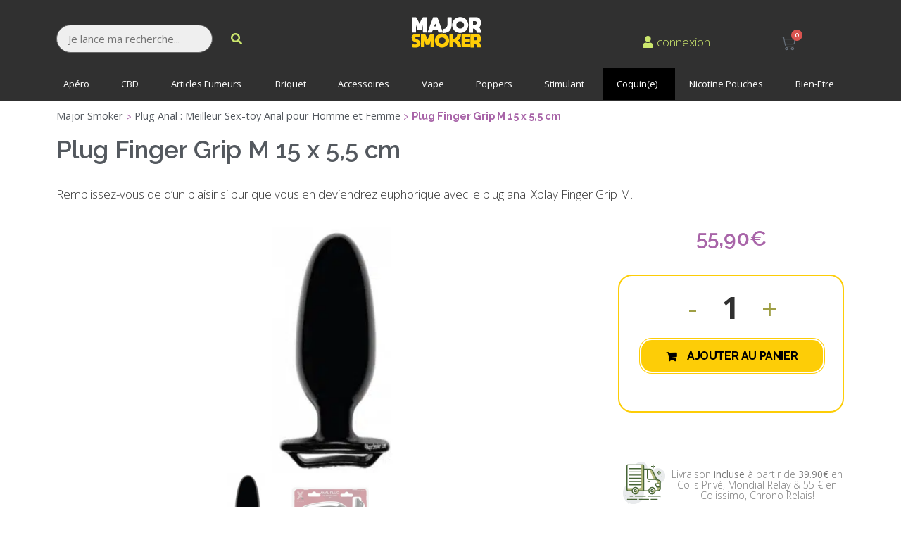

--- FILE ---
content_type: text/html; charset=UTF-8
request_url: https://majorsmoker.com/produit/coquin/jouets-coquins/plug-anal-tpr-finger-grip-m/
body_size: 41708
content:
<!doctype html>
<html lang="fr-FR">
<head>
	<meta charset="UTF-8">
	<meta name="viewport" content="width=device-width, initial-scale=1">
	<link rel="profile" href="https://gmpg.org/xfn/11">
	<meta name='robots' content='index, follow, max-image-preview:large, max-snippet:-1, max-video-preview:-1' />

	<!-- This site is optimized with the Yoast SEO Premium plugin v17.4 (Yoast SEO v20.8) - https://yoast.com/wordpress/plugins/seo/ -->
	<title>Gros Plug Anal Finger Grip M | Jouet Coquin TPR Xplay - MajorSmoker</title>
<link rel="preload" as="font" href="https://majorsmoker.com/wp-content/plugins/elementor/assets/lib/font-awesome/webfonts/fa-solid-900.woff2" crossorigin>
<link rel="preload" as="font" href="https://majorsmoker.com/wp-content/plugins/elementor/assets/lib/font-awesome/webfonts/fa-regular-400.woff2" crossorigin>
<link rel="preload" as="font" href="https://majorsmoker.com/wp-content/plugins/elementor/assets/lib/eicons/fonts/eicons.woff2?5.9.1" crossorigin>
<link rel="preload" as="font" href="https://majorsmoker.com/wp-content/plugins/elementor/assets/lib/font-awesome/fonts/fontawesome-webfont.woff2?v=4.7.0" crossorigin>
<link rel="preload" as="font" href="https://majorsmoker.com/wp-content/plugins/elementor/assets/lib/font-awesome/webfonts/fa-brands-400.woff2" crossorigin><link rel="preload" data-rocket-preload as="image" href="" fetchpriority="high">
	<meta name="description" content="Élargissez votre vision de votre sexualité avec ce plug anal Finger Grip M de chez Xplay. Prenez votre temps en plongeant dans le plaisir." />
	<link rel="canonical" href="https://majorsmoker.com/produit/coquin/jouets-coquins/plug-anal-tpr-finger-grip-m/" />
	<meta property="og:locale" content="fr_FR" />
	<meta property="og:type" content="article" />
	<meta property="og:title" content="Plug Finger Grip M 15 x 5,5 cm" />
	<meta property="og:description" content="Élargissez votre vision de votre sexualité avec ce plug anal Finger Grip M de chez Xplay. Prenez votre temps en plongeant dans le plaisir." />
	<meta property="og:url" content="https://majorsmoker.com/produit/coquin/jouets-coquins/plug-anal-tpr-finger-grip-m/" />
	<meta property="og:site_name" content="MajorSmoker" />
	<meta property="article:publisher" content="https://www.facebook.com/majorsmoker.officiel/" />
	<meta property="article:modified_time" content="2025-12-26T15:13:35+00:00" />
	<meta property="og:image" content="https://majorsmoker.com/wp-content/uploads/2021/07/anal-plug-finger-silicone-grip-m-xplay-majorsmoker.jpg" />
	<meta property="og:image:width" content="900" />
	<meta property="og:image:height" content="900" />
	<meta property="og:image:type" content="image/jpeg" />
	<meta name="twitter:card" content="summary_large_image" />
	<meta name="twitter:site" content="@Major_Smoker" />
	<meta name="twitter:label1" content="Durée de lecture estimée" />
	<meta name="twitter:data1" content="2 minutes" />
	<!-- / Yoast SEO Premium plugin. -->


<link rel='dns-prefetch' href='//www.googletagmanager.com' />
<link rel='dns-prefetch' href='//fonts.googleapis.com' />
<link rel='dns-prefetch' href='//majorsmoker.com' />
<link rel='dns-prefetch' href='//www.google.com' />
<link rel='dns-prefetch' href='//www.gstatic.com' />
<link rel='dns-prefetch' href='//apis.google.com' />
<link rel='dns-prefetch' href='//cl.avis-verifies.com' />
<link rel='dns-prefetch' href='//ka-f.fontawesome.com' />
<link rel='dns-prefetch' href='//ajax.googleapis.co' />

<!-- This site is optimized with the Schema Premium ver.1.1.4.4 - https://schema.press -->
<script type="application/ld+json" class="schema-premium">{"@context":"http:\/\/schema.org\/","@type":"WPHeader","url":"https:\/\/majorsmoker.com","headline":"Plug Finger Grip M 15 x 5,5 cm","description":"Tout l’univers du fumeur dans votre bureau tabac en ligne à des prix bas avec une livraison rapide..."}</script><script type="application/ld+json" class="schema-premium">[{"@context":"http:\/\/schema.org","@type":"Product","description":"Remplissez-vous de d'un plaisir si pur que vous en deviendrez euphorique avec le plug anal Xplay Finger Grip M.","image":{"@type":"ImageObject","url":"https:\/\/majorsmoker.com\/wp-content\/uploads\/2021\/07\/anal-plug-finger-silicone-grip-m-xplay-majorsmoker.jpg","width":900,"height":900},"offers":{"@type":"Offer","url":"https:\/\/majorsmoker.com\/produit\/coquin\/jouets-coquins\/plug-anal-tpr-finger-grip-m\/","priceCurrency":"EUR","price":"55.90","priceValidUntil":"31\/01\/2040","availability":"instock","itemCondition":"","seller":{"@type":"Organization","name":"MajorSmoker"}},"name":"Plug Finger Grip M 15 x 5,5 cm","@id":"https:\/\/majorsmoker.com\/produit\/coquin\/jouets-coquins\/plug-anal-tpr-finger-grip-m\/#product"}]</script>
<!-- Schema Premium Plugin -->

<link rel="preload" href="https://majorsmoker.com/wp-content/uploads/2023/10/MAJOR-AVERTISSEMENT-AGE2.png" as="image" />
<style>
img.wp-smiley,
img.emoji {
	display: inline !important;
	border: none !important;
	box-shadow: none !important;
	height: 1em !important;
	width: 1em !important;
	margin: 0 0.07em !important;
	vertical-align: -0.1em !important;
	background: none !important;
	padding: 0 !important;
}
</style>
	<link rel='stylesheet' id='bdt-uikit-css' href='https://majorsmoker.com/wp-content/plugins/bdthemes-element-pack/assets/css/bdt-uikit.css?ver=3.15.1' media='all' />
<link rel='stylesheet' id='ep-helper-css' href='https://majorsmoker.com/wp-content/plugins/bdthemes-element-pack/assets/css/ep-helper.css?ver=7.0.1' media='all' />
<link rel='stylesheet' id='wp-block-library-css' href='https://majorsmoker.com/wp-includes/css/dist/block-library/style.min.css?ver=7d25fd3c567a8b4eba044b32c250eb13' media='all' />
<link rel='stylesheet' id='wc-blocks-vendors-style-css' href='https://majorsmoker.com/wp-content/plugins/woocommerce/packages/woocommerce-blocks/build/wc-blocks-vendors-style.css?ver=10.0.6' media='all' />
<link rel='stylesheet' id='wc-blocks-style-css' href='https://majorsmoker.com/wp-content/plugins/woocommerce/packages/woocommerce-blocks/build/wc-blocks-style.css?ver=10.0.6' media='all' />
<link rel='stylesheet' id='woolentor-block-common-css' href='https://majorsmoker.com/wp-content/plugins/woolentor-addons/woolentor-blocks/src/assets/css/common-style.css?ver=2.6.3' media='all' />
<link rel='stylesheet' id='woolentor-block-default-css' href='https://majorsmoker.com/wp-content/plugins/woolentor-addons/woolentor-blocks/src/assets/css/style-index.css?ver=2.6.3' media='all' />
<link rel='stylesheet' id='classic-theme-styles-css' href='https://majorsmoker.com/wp-includes/css/classic-themes.min.css?ver=7d25fd3c567a8b4eba044b32c250eb13' media='all' />
<style id='global-styles-inline-css'>
body{--wp--preset--color--black: #000000;--wp--preset--color--cyan-bluish-gray: #abb8c3;--wp--preset--color--white: #ffffff;--wp--preset--color--pale-pink: #f78da7;--wp--preset--color--vivid-red: #cf2e2e;--wp--preset--color--luminous-vivid-orange: #ff6900;--wp--preset--color--luminous-vivid-amber: #fcb900;--wp--preset--color--light-green-cyan: #7bdcb5;--wp--preset--color--vivid-green-cyan: #00d084;--wp--preset--color--pale-cyan-blue: #8ed1fc;--wp--preset--color--vivid-cyan-blue: #0693e3;--wp--preset--color--vivid-purple: #9b51e0;--wp--preset--gradient--vivid-cyan-blue-to-vivid-purple: linear-gradient(135deg,rgba(6,147,227,1) 0%,rgb(155,81,224) 100%);--wp--preset--gradient--light-green-cyan-to-vivid-green-cyan: linear-gradient(135deg,rgb(122,220,180) 0%,rgb(0,208,130) 100%);--wp--preset--gradient--luminous-vivid-amber-to-luminous-vivid-orange: linear-gradient(135deg,rgba(252,185,0,1) 0%,rgba(255,105,0,1) 100%);--wp--preset--gradient--luminous-vivid-orange-to-vivid-red: linear-gradient(135deg,rgba(255,105,0,1) 0%,rgb(207,46,46) 100%);--wp--preset--gradient--very-light-gray-to-cyan-bluish-gray: linear-gradient(135deg,rgb(238,238,238) 0%,rgb(169,184,195) 100%);--wp--preset--gradient--cool-to-warm-spectrum: linear-gradient(135deg,rgb(74,234,220) 0%,rgb(151,120,209) 20%,rgb(207,42,186) 40%,rgb(238,44,130) 60%,rgb(251,105,98) 80%,rgb(254,248,76) 100%);--wp--preset--gradient--blush-light-purple: linear-gradient(135deg,rgb(255,206,236) 0%,rgb(152,150,240) 100%);--wp--preset--gradient--blush-bordeaux: linear-gradient(135deg,rgb(254,205,165) 0%,rgb(254,45,45) 50%,rgb(107,0,62) 100%);--wp--preset--gradient--luminous-dusk: linear-gradient(135deg,rgb(255,203,112) 0%,rgb(199,81,192) 50%,rgb(65,88,208) 100%);--wp--preset--gradient--pale-ocean: linear-gradient(135deg,rgb(255,245,203) 0%,rgb(182,227,212) 50%,rgb(51,167,181) 100%);--wp--preset--gradient--electric-grass: linear-gradient(135deg,rgb(202,248,128) 0%,rgb(113,206,126) 100%);--wp--preset--gradient--midnight: linear-gradient(135deg,rgb(2,3,129) 0%,rgb(40,116,252) 100%);--wp--preset--duotone--dark-grayscale: url('#wp-duotone-dark-grayscale');--wp--preset--duotone--grayscale: url('#wp-duotone-grayscale');--wp--preset--duotone--purple-yellow: url('#wp-duotone-purple-yellow');--wp--preset--duotone--blue-red: url('#wp-duotone-blue-red');--wp--preset--duotone--midnight: url('#wp-duotone-midnight');--wp--preset--duotone--magenta-yellow: url('#wp-duotone-magenta-yellow');--wp--preset--duotone--purple-green: url('#wp-duotone-purple-green');--wp--preset--duotone--blue-orange: url('#wp-duotone-blue-orange');--wp--preset--font-size--small: 13px;--wp--preset--font-size--medium: 20px;--wp--preset--font-size--large: 36px;--wp--preset--font-size--x-large: 42px;--wp--preset--spacing--20: 0.44rem;--wp--preset--spacing--30: 0.67rem;--wp--preset--spacing--40: 1rem;--wp--preset--spacing--50: 1.5rem;--wp--preset--spacing--60: 2.25rem;--wp--preset--spacing--70: 3.38rem;--wp--preset--spacing--80: 5.06rem;--wp--preset--shadow--natural: 6px 6px 9px rgba(0, 0, 0, 0.2);--wp--preset--shadow--deep: 12px 12px 50px rgba(0, 0, 0, 0.4);--wp--preset--shadow--sharp: 6px 6px 0px rgba(0, 0, 0, 0.2);--wp--preset--shadow--outlined: 6px 6px 0px -3px rgba(255, 255, 255, 1), 6px 6px rgba(0, 0, 0, 1);--wp--preset--shadow--crisp: 6px 6px 0px rgba(0, 0, 0, 1);}:where(.is-layout-flex){gap: 0.5em;}body .is-layout-flow > .alignleft{float: left;margin-inline-start: 0;margin-inline-end: 2em;}body .is-layout-flow > .alignright{float: right;margin-inline-start: 2em;margin-inline-end: 0;}body .is-layout-flow > .aligncenter{margin-left: auto !important;margin-right: auto !important;}body .is-layout-constrained > .alignleft{float: left;margin-inline-start: 0;margin-inline-end: 2em;}body .is-layout-constrained > .alignright{float: right;margin-inline-start: 2em;margin-inline-end: 0;}body .is-layout-constrained > .aligncenter{margin-left: auto !important;margin-right: auto !important;}body .is-layout-constrained > :where(:not(.alignleft):not(.alignright):not(.alignfull)){max-width: var(--wp--style--global--content-size);margin-left: auto !important;margin-right: auto !important;}body .is-layout-constrained > .alignwide{max-width: var(--wp--style--global--wide-size);}body .is-layout-flex{display: flex;}body .is-layout-flex{flex-wrap: wrap;align-items: center;}body .is-layout-flex > *{margin: 0;}:where(.wp-block-columns.is-layout-flex){gap: 2em;}.has-black-color{color: var(--wp--preset--color--black) !important;}.has-cyan-bluish-gray-color{color: var(--wp--preset--color--cyan-bluish-gray) !important;}.has-white-color{color: var(--wp--preset--color--white) !important;}.has-pale-pink-color{color: var(--wp--preset--color--pale-pink) !important;}.has-vivid-red-color{color: var(--wp--preset--color--vivid-red) !important;}.has-luminous-vivid-orange-color{color: var(--wp--preset--color--luminous-vivid-orange) !important;}.has-luminous-vivid-amber-color{color: var(--wp--preset--color--luminous-vivid-amber) !important;}.has-light-green-cyan-color{color: var(--wp--preset--color--light-green-cyan) !important;}.has-vivid-green-cyan-color{color: var(--wp--preset--color--vivid-green-cyan) !important;}.has-pale-cyan-blue-color{color: var(--wp--preset--color--pale-cyan-blue) !important;}.has-vivid-cyan-blue-color{color: var(--wp--preset--color--vivid-cyan-blue) !important;}.has-vivid-purple-color{color: var(--wp--preset--color--vivid-purple) !important;}.has-black-background-color{background-color: var(--wp--preset--color--black) !important;}.has-cyan-bluish-gray-background-color{background-color: var(--wp--preset--color--cyan-bluish-gray) !important;}.has-white-background-color{background-color: var(--wp--preset--color--white) !important;}.has-pale-pink-background-color{background-color: var(--wp--preset--color--pale-pink) !important;}.has-vivid-red-background-color{background-color: var(--wp--preset--color--vivid-red) !important;}.has-luminous-vivid-orange-background-color{background-color: var(--wp--preset--color--luminous-vivid-orange) !important;}.has-luminous-vivid-amber-background-color{background-color: var(--wp--preset--color--luminous-vivid-amber) !important;}.has-light-green-cyan-background-color{background-color: var(--wp--preset--color--light-green-cyan) !important;}.has-vivid-green-cyan-background-color{background-color: var(--wp--preset--color--vivid-green-cyan) !important;}.has-pale-cyan-blue-background-color{background-color: var(--wp--preset--color--pale-cyan-blue) !important;}.has-vivid-cyan-blue-background-color{background-color: var(--wp--preset--color--vivid-cyan-blue) !important;}.has-vivid-purple-background-color{background-color: var(--wp--preset--color--vivid-purple) !important;}.has-black-border-color{border-color: var(--wp--preset--color--black) !important;}.has-cyan-bluish-gray-border-color{border-color: var(--wp--preset--color--cyan-bluish-gray) !important;}.has-white-border-color{border-color: var(--wp--preset--color--white) !important;}.has-pale-pink-border-color{border-color: var(--wp--preset--color--pale-pink) !important;}.has-vivid-red-border-color{border-color: var(--wp--preset--color--vivid-red) !important;}.has-luminous-vivid-orange-border-color{border-color: var(--wp--preset--color--luminous-vivid-orange) !important;}.has-luminous-vivid-amber-border-color{border-color: var(--wp--preset--color--luminous-vivid-amber) !important;}.has-light-green-cyan-border-color{border-color: var(--wp--preset--color--light-green-cyan) !important;}.has-vivid-green-cyan-border-color{border-color: var(--wp--preset--color--vivid-green-cyan) !important;}.has-pale-cyan-blue-border-color{border-color: var(--wp--preset--color--pale-cyan-blue) !important;}.has-vivid-cyan-blue-border-color{border-color: var(--wp--preset--color--vivid-cyan-blue) !important;}.has-vivid-purple-border-color{border-color: var(--wp--preset--color--vivid-purple) !important;}.has-vivid-cyan-blue-to-vivid-purple-gradient-background{background: var(--wp--preset--gradient--vivid-cyan-blue-to-vivid-purple) !important;}.has-light-green-cyan-to-vivid-green-cyan-gradient-background{background: var(--wp--preset--gradient--light-green-cyan-to-vivid-green-cyan) !important;}.has-luminous-vivid-amber-to-luminous-vivid-orange-gradient-background{background: var(--wp--preset--gradient--luminous-vivid-amber-to-luminous-vivid-orange) !important;}.has-luminous-vivid-orange-to-vivid-red-gradient-background{background: var(--wp--preset--gradient--luminous-vivid-orange-to-vivid-red) !important;}.has-very-light-gray-to-cyan-bluish-gray-gradient-background{background: var(--wp--preset--gradient--very-light-gray-to-cyan-bluish-gray) !important;}.has-cool-to-warm-spectrum-gradient-background{background: var(--wp--preset--gradient--cool-to-warm-spectrum) !important;}.has-blush-light-purple-gradient-background{background: var(--wp--preset--gradient--blush-light-purple) !important;}.has-blush-bordeaux-gradient-background{background: var(--wp--preset--gradient--blush-bordeaux) !important;}.has-luminous-dusk-gradient-background{background: var(--wp--preset--gradient--luminous-dusk) !important;}.has-pale-ocean-gradient-background{background: var(--wp--preset--gradient--pale-ocean) !important;}.has-electric-grass-gradient-background{background: var(--wp--preset--gradient--electric-grass) !important;}.has-midnight-gradient-background{background: var(--wp--preset--gradient--midnight) !important;}.has-small-font-size{font-size: var(--wp--preset--font-size--small) !important;}.has-medium-font-size{font-size: var(--wp--preset--font-size--medium) !important;}.has-large-font-size{font-size: var(--wp--preset--font-size--large) !important;}.has-x-large-font-size{font-size: var(--wp--preset--font-size--x-large) !important;}
.wp-block-navigation a:where(:not(.wp-element-button)){color: inherit;}
:where(.wp-block-columns.is-layout-flex){gap: 2em;}
.wp-block-pullquote{font-size: 1.5em;line-height: 1.6;}
</style>
<style id='age-gate-custom-inline-css'>
:root{--ag-background-color: rgba(255,255,255,0.1);--ag-background-image-position: center center;--ag-background-image-opacity: 1;--ag-form-background: rgba(239,239,239,1);--ag-text-color: #000000;--ag-blur: 5px;}
</style>
<link rel='stylesheet' id='age-gate-css' href='https://majorsmoker.com/wp-content/plugins/age-gate/dist/main.css?ver=3.2.0' media='all' />
<style id='age-gate-options-inline-css'>
:root{--ag-background-color: rgba(255,255,255,0.1);--ag-background-image-position: center center;--ag-background-image-opacity: 1;--ag-form-background: rgba(239,239,239,1);--ag-text-color: #000000;--ag-blur: 5px;}
.age-gate-wrapper ~ *,.age-gate__wrapper ~ * {filter: blur(var(--ag-blur));}
</style>
<link rel='stylesheet' id='contact-form-7-css' href='https://majorsmoker.com/wp-content/plugins/contact-form-7/includes/css/styles.css?ver=5.7.7' media='all' />
<link rel='stylesheet' id='probance-newsletter-style-css' href='https://majorsmoker.com/wp-content/plugins/probance-optin/assets/newsletter-form-css.css?ver=7d25fd3c567a8b4eba044b32c250eb13' media='all' />
<style id='probance-newsletter-style-inline-css'>
.p-nlform-maintitle {}
    .p-nlform-subtitle {}
    input.p-nlform-fname-input{}
    input.p-nlform-fname-input:hover{}
    input.p-nlform-fname-input:focus{}
    label.p-nlform-fname-label{}
    input.p-nlform-birthday-input{}
    input.p-nlform-birthday-input:hover{}
    input.p-nlform-birthday-input:focus{}
    label.p-nlform-birthday-label{}
    input.p-nlform-gender-input{}
    input.p-nlform-gender-input:hover{}
    input.p-nlform-gender-input:focus{}
    label.p-nlform-gender-label{}
    input.p-nlform-language-input{}
    input.p-nlform-language-input:hover{}
    input.p-nlform-language-input:focus{}
    label.p-nlform-language-label{}
    input.p-nlform-lname-input{}
    input.p-nlform-lname-input:hover{}
    input.p-nlform-lname-input:focus{}
    label.p-nlform-lname-label{}
    input.p-nlform-email-input{}
    input.p-nlform-email-input:hover{}
    input.p-nlform-email-input:focus{}
    label.p-nlform-email-label{}
    input.p-nlform-btn-input{}
    input.p-nlform-btn-input:hover{}
    input.p-nlform-btn-input:focus{}
    span.probance_msg_wrong_fname{color:red; font-size: 12px;}
    span.probance_msg_wrong_lname{color:red; font-size: 12px;}
    span.probance_msg_wrong_gender{color:red; font-size: 12px;}
    span.probance_msg_wrong_language{color:red; font-size: 12px;}
    span.probance_msg_wrong_birthday{color:red; font-size: 12px;}
    span.probance_msg_wrong_email, span.probance_msg_empty_email{color:red; font-size: 12px;}
    p.probance_message_submit{}
</style>
<link rel='stylesheet' id='ubermenu-open-sans-css' href='//fonts.googleapis.com/css?family=Open+Sans%3A%2C300%2C400%2C700&#038;ver=7d25fd3c567a8b4eba044b32c250eb13' media='all' />
<link rel='stylesheet' id='wooajaxcart-css' href='https://majorsmoker.com/wp-content/plugins/woocommerce-ajax-cart/assets/wooajaxcart.css?ver=7d25fd3c567a8b4eba044b32c250eb13' media='all' />
<link rel='stylesheet' id='swatches-and-photos-css' href='https://majorsmoker.com/wp-content/plugins/woocommerce-variation-swatches-and-photos/assets/css/swatches-and-photos.css?ver=7d25fd3c567a8b4eba044b32c250eb13' media='all' />
<link rel='stylesheet' id='photoswipe-css' href='https://majorsmoker.com/wp-content/plugins/woocommerce/assets/css/photoswipe/photoswipe.min.css?ver=7.7.2' media='all' />
<link rel='stylesheet' id='photoswipe-default-skin-css' href='https://majorsmoker.com/wp-content/plugins/woocommerce/assets/css/photoswipe/default-skin/default-skin.min.css?ver=7.7.2' media='all' />
<link rel='stylesheet' id='woocommerce-layout-css' href='https://majorsmoker.com/wp-content/plugins/woocommerce/assets/css/woocommerce-layout.css?ver=7.7.2' media='all' />
<link rel='stylesheet' id='woocommerce-smallscreen-css' href='https://majorsmoker.com/wp-content/plugins/woocommerce/assets/css/woocommerce-smallscreen.css?ver=7.7.2' media='only screen and (max-width: 768px)' />
<link rel='stylesheet' id='woocommerce-general-css' href='https://majorsmoker.com/wp-content/plugins/woocommerce/assets/css/woocommerce.css?ver=7.7.2' media='all' />
<style id='woocommerce-inline-inline-css'>
.woocommerce form .form-row .required { visibility: visible; }
</style>
<link rel='stylesheet' id='font-awesome-css' href='https://majorsmoker.com/wp-content/plugins/elementor/assets/lib/font-awesome/css/font-awesome.min.css?ver=4.7.0' media='all' />
<link rel='stylesheet' id='simple-line-icons-wl-css' href='https://majorsmoker.com/wp-content/plugins/woolentor-addons/assets/css/simple-line-icons.css?ver=2.6.3' media='all' />
<link rel='stylesheet' id='htflexboxgrid-css' href='https://majorsmoker.com/wp-content/plugins/woolentor-addons/assets/css/htflexboxgrid.css?ver=2.6.3' media='all' />
<link rel='stylesheet' id='slick-css' href='https://majorsmoker.com/wp-content/plugins/woolentor-addons/assets/css/slick.css?ver=2.6.3' media='all' />
<link rel='stylesheet' id='woolentor-widgets-css' href='https://majorsmoker.com/wp-content/plugins/woolentor-addons/assets/css/woolentor-widgets.css?ver=2.6.3' media='all' />
<link rel='stylesheet' id='hello-elementor-css' href='https://majorsmoker.com/wp-content/themes/hello-elementor/style.min.css?ver=2.7.1' media='all' />
<link rel='stylesheet' id='hello-elementor-theme-style-css' href='https://majorsmoker.com/wp-content/themes/hello-elementor/theme.min.css?ver=2.7.1' media='all' />
<link rel='stylesheet' id='jet-woo-builder-css' href='https://majorsmoker.com/wp-content/plugins/jet-woo-builder/assets/css/frontend.css?ver=2.1.4' media='all' />
<style id='jet-woo-builder-inline-css'>
@font-face {
				font-family: "WooCommerce";
				src: url("https://majorsmoker.com/wp-content/plugins/woocommerce/assets/fonts/WooCommerce.eot");
				src: url("https://majorsmoker.com/wp-content/plugins/woocommerce/assets/fonts/WooCommerce.eot?#iefix") format("embedded-opentype"),
					url("https://majorsmoker.com/wp-content/plugins/woocommerce/assets/fonts/WooCommerce.woff") format("woff"),
					url("https://majorsmoker.com/wp-content/plugins/woocommerce/assets/fonts/WooCommerce.ttf") format("truetype"),
					url("https://majorsmoker.com/wp-content/plugins/woocommerce/assets/fonts/WooCommerce.svg#WooCommerce") format("svg");
				font-weight: normal;
				font-style: normal;
			}
</style>
<link rel='stylesheet' id='jet-woo-builder-frontend-css' href='https://majorsmoker.com/wp-content/plugins/jet-woo-builder/assets/css/lib/jetwoobuilder-frontend-font/css/jetwoobuilder-frontend-font.css?ver=2.1.4' media='all' />
<link rel='stylesheet' id='mediaelement-css' href='https://majorsmoker.com/wp-includes/js/mediaelement/mediaelementplayer-legacy.min.css?ver=4.2.17' media='all' />
<link rel='stylesheet' id='jet-woo-product-gallery-css' href='https://majorsmoker.com/wp-content/plugins/jet-woo-product-gallery/assets/css/jet-woo-product-gallery.css?ver=2.1.11' media='all' />
<link rel='stylesheet' id='jet-blocks-css' href='https://majorsmoker.com/wp-content/uploads/elementor/css/custom-jet-blocks.css?ver=1.3.5' media='all' />
<link rel='stylesheet' id='jet-elements-css' href='https://majorsmoker.com/wp-content/plugins/jet-elements/assets/css/jet-elements.css?ver=2.6.9' media='all' />
<link rel='stylesheet' id='jet-elements-skin-css' href='https://majorsmoker.com/wp-content/plugins/jet-elements/assets/css/jet-elements-skin.css?ver=2.6.9' media='all' />
<link rel='stylesheet' id='elementor-icons-css' href='https://majorsmoker.com/wp-content/plugins/elementor/assets/lib/eicons/css/elementor-icons.min.css?ver=5.29.0' media='all' />
<link rel='stylesheet' id='elementor-frontend-css' href='https://majorsmoker.com/wp-content/plugins/elementor/assets/css/frontend.min.css?ver=3.19.3' media='all' />
<link rel='stylesheet' id='swiper-css' href='https://majorsmoker.com/wp-content/plugins/elementor/assets/lib/swiper/css/swiper.min.css?ver=5.3.6' media='all' />
<link rel='stylesheet' id='elementor-post-54693-css' href='https://majorsmoker.com/wp-content/uploads/elementor/css/post-54693.css?ver=1765537830' media='all' />
<link rel='stylesheet' id='elementor-pro-css' href='https://majorsmoker.com/wp-content/plugins/elementor-pro/assets/css/frontend.min.css?ver=3.13.2' media='all' />
<link rel='stylesheet' id='elementor-global-css' href='https://majorsmoker.com/wp-content/uploads/elementor/css/global.css?ver=1765537836' media='all' />
<link rel='stylesheet' id='elementor-post-152121-css' href='https://majorsmoker.com/wp-content/uploads/elementor/css/post-152121.css?ver=1767628846' media='all' />
<link rel='stylesheet' id='elementor-post-54743-css' href='https://majorsmoker.com/wp-content/uploads/elementor/css/post-54743.css?ver=1765537836' media='all' />
<link rel='stylesheet' id='elementor-post-61406-css' href='https://majorsmoker.com/wp-content/uploads/elementor/css/post-61406.css?ver=1765537836' media='all' />
<link rel='stylesheet' id='pwb-styles-frontend-css' href='https://majorsmoker.com/wp-content/plugins/perfect-woocommerce-brands/build/frontend/css/style.css?ver=3.0.9' media='all' />
<link rel='stylesheet' id='tablepress-default-css' href='https://majorsmoker.com/wp-content/plugins/tablepress/css/build/default.css?ver=2.1.4' media='all' />
<link rel='stylesheet' id='ubermenu-css' href='https://majorsmoker.com/wp-content/plugins/ubermenu/pro/assets/css/ubermenu.min.css?ver=3.7.3' media='all' />
<link rel='stylesheet' id='ubermenu-grey-white-css' href='https://majorsmoker.com/wp-content/plugins/ubermenu/assets/css/skins/blackwhite.css?ver=7d25fd3c567a8b4eba044b32c250eb13' media='all' />
<link rel='stylesheet' id='ubermenu-font-awesome-all-css' href='https://majorsmoker.com/wp-content/plugins/ubermenu/assets/fontawesome/css/all.min.css?ver=7d25fd3c567a8b4eba044b32c250eb13' media='all' />
<link rel='stylesheet' id='prdctfltr-css' href='https://majorsmoker.com/wp-content/plugins/prdctfltr/includes/css/styles.css?ver=8.3.0' media='all' />
<link rel='stylesheet' id='google-fonts-1-css' href='https://fonts.googleapis.com/css?family=Raleway%3A100%2C100italic%2C200%2C200italic%2C300%2C300italic%2C400%2C400italic%2C500%2C500italic%2C600%2C600italic%2C700%2C700italic%2C800%2C800italic%2C900%2C900italic%7COpen+Sans%3A100%2C100italic%2C200%2C200italic%2C300%2C300italic%2C400%2C400italic%2C500%2C500italic%2C600%2C600italic%2C700%2C700italic%2C800%2C800italic%2C900%2C900italic%7CRoboto%3A100%2C100italic%2C200%2C200italic%2C300%2C300italic%2C400%2C400italic%2C500%2C500italic%2C600%2C600italic%2C700%2C700italic%2C800%2C800italic%2C900%2C900italic&#038;display=auto&#038;ver=7d25fd3c567a8b4eba044b32c250eb13' media='all' />
<link rel='stylesheet' id='elementor-icons-shared-0-css' href='https://majorsmoker.com/wp-content/plugins/elementor/assets/lib/font-awesome/css/fontawesome.min.css?ver=5.15.3' media='all' />
<link rel='stylesheet' id='elementor-icons-fa-solid-css' href='https://majorsmoker.com/wp-content/plugins/elementor/assets/lib/font-awesome/css/solid.min.css?ver=5.15.3' media='all' />
<link rel='stylesheet' id='elementor-icons-fa-regular-css' href='https://majorsmoker.com/wp-content/plugins/elementor/assets/lib/font-awesome/css/regular.min.css?ver=5.15.3' media='all' />
<link rel='stylesheet' id='elementor-icons-fa-brands-css' href='https://majorsmoker.com/wp-content/plugins/elementor/assets/lib/font-awesome/css/brands.min.css?ver=5.15.3' media='all' />
<link rel="preconnect" href="https://fonts.gstatic.com/" crossorigin><script src='https://majorsmoker.com/wp-includes/js/jquery/jquery.min.js?ver=3.6.4' id='jquery-core-js'></script>
<script src='https://majorsmoker.com/wp-includes/js/jquery/jquery-migrate.min.js?ver=3.4.0' id='jquery-migrate-js'></script>
<script id='link-juice-optimizer-js-extra'>
var php_vars = {"ljo_clase":"ljoptimizer"};
</script>
<script src='https://majorsmoker.com/wp-content/plugins/link-juice-optimizer/public/js/link-juice-optimizer.js?ver=2.3.2' id='link-juice-optimizer-js'></script>
<script src='https://majorsmoker.com/wp-content/plugins/probance-track/js/probance_tracker-min.js?ver=7d25fd3c567a8b4eba044b32c250eb13' id='probance-tracker-js'></script>
<script id='probance-visit-js-extra'>
var probance_visit_vars = {"token":"Fn1xJ2QCZhQKhha","pid":"71236","psku":"MS32971236","email":"","infra":"t4.my-probance.one","prefix":"","sku":"","debug":""};
</script>
<script src='https://majorsmoker.com/wp-content/plugins/probance-track/js/probance_visit.js?ver=7d25fd3c567a8b4eba044b32c250eb13' id='probance-visit-js'></script>
<script id='probance-cart-js-extra'>
var probance_cart_vars = {"token":"Fn1xJ2QCZhQKhha","pid":"71236","ptype":"simple","psku":"MS32971236","email":"","infra":"t4.my-probance.one","prefix":"","sku":"","debug":"","ajaxurl":"https:\/\/majorsmoker.com\/wp-admin\/admin-ajax.php"};
</script>
<script src='https://majorsmoker.com/wp-content/plugins/probance-track/js/probance_cart.js?ver=7d25fd3c567a8b4eba044b32c250eb13' id='probance-cart-js'></script>
<script id='wooajaxcart-js-extra'>
var wooajaxcart = {"updating_text":"Mise \u00e0 jour\u2026","warn_remove_text":"\u00cates-vous certain\u00b7e de vouloir retirer cet \u00e9l\u00e9ment du panier\u00a0?","ajax_timeout":"700","confirm_zero_qty":"no"};
</script>
<script src='https://majorsmoker.com/wp-content/plugins/woocommerce-ajax-cart/assets/wooajaxcart.js?ver=7d25fd3c567a8b4eba044b32c250eb13' id='wooajaxcart-js'></script>
<link rel="https://api.w.org/" href="https://majorsmoker.com/wp-json/" /><link rel="alternate" type="application/json" href="https://majorsmoker.com/wp-json/wp/v2/product/71236" /><link rel="EditURI" type="application/rsd+xml" title="RSD" href="https://majorsmoker.com/xmlrpc.php?rsd" />
<link rel="wlwmanifest" type="application/wlwmanifest+xml" href="https://majorsmoker.com/wp-includes/wlwmanifest.xml" />
<link rel='shortlink' href='https://majorsmoker.com/?p=71236' />
<link rel="alternate" type="application/json+oembed" href="https://majorsmoker.com/wp-json/oembed/1.0/embed?url=https%3A%2F%2Fmajorsmoker.com%2Fproduit%2Fcoquin%2Fjouets-coquins%2Fplug-anal-tpr-finger-grip-m%2F" />
<link rel="alternate" type="text/xml+oembed" href="https://majorsmoker.com/wp-json/oembed/1.0/embed?url=https%3A%2F%2Fmajorsmoker.com%2Fproduit%2Fcoquin%2Fjouets-coquins%2Fplug-anal-tpr-finger-grip-m%2F&#038;format=xml" />

<style>
a.ljoptimizer,
span.ljoptimizer {
	cursor: pointer;
}
a.ljoptimizer,
span.ljoptimizer {
	cursor: pointer; /* ajoute le curseur qui simule un lien */
}
</style>
<style id="ubermenu-custom-generated-css">
/** Font Awesome 4 Compatibility **/
.fa{font-style:normal;font-variant:normal;font-weight:normal;font-family:FontAwesome;}

/** UberMenu Custom Menu Styles (Customizer) **/
/* main */
 .ubermenu-main.ubermenu-mobile-modal.ubermenu-mobile-view { background:#f7f7f7; }
 .ubermenu-main { background:#303030; }
 .ubermenu-main .ubermenu-item-level-0 > .ubermenu-target { font-size:13px; text-transform:none; color:#ffffff; }
 .ubermenu.ubermenu-main .ubermenu-item-level-0:hover > .ubermenu-target, .ubermenu-main .ubermenu-item-level-0.ubermenu-active > .ubermenu-target { color:#ffffff; background:#cce76d; }
 .ubermenu-main .ubermenu-item-level-0.ubermenu-current-menu-item > .ubermenu-target, .ubermenu-main .ubermenu-item-level-0.ubermenu-current-menu-parent > .ubermenu-target, .ubermenu-main .ubermenu-item-level-0.ubermenu-current-menu-ancestor > .ubermenu-target { color:#ffffff; }
 .ubermenu-main .ubermenu-item.ubermenu-item-level-0 > .ubermenu-highlight { color:#ffffff; }
 .ubermenu.ubermenu-main .ubermenu-item-level-0 { margin:0px; }
 .ubermenu-main .ubermenu-submenu.ubermenu-submenu-drop { background-color:#ffffff; }
 .ubermenu-main .ubermenu-item-level-0 > .ubermenu-submenu-drop { box-shadow:0 0 20px rgba(0,0,0, 1); }
 .ubermenu-main .ubermenu-submenu-type-flyout > .ubermenu-item-normal > .ubermenu-target { border-bottom:1px solid #303030; }
 .ubermenu.ubermenu-main .ubermenu-tab > .ubermenu-target { color:#000000; }
 .ubermenu-responsive-toggle.ubermenu-responsive-toggle-main { font-size:15px; font-weight:400; background:#303030; color:#cce76d; }
 .ubermenu-responsive-toggle.ubermenu-responsive-toggle-main:hover { background:#303030; color:#cce76d; }
 .ubermenu-main .ubermenu-row { margin-bottom:10px; }
 .ubermenu-main, .ubermenu-main .ubermenu-target, .ubermenu-main .ubermenu-nav .ubermenu-item-level-0 .ubermenu-target, .ubermenu-main div, .ubermenu-main p, .ubermenu-main input { font-family:'Open Sans', sans-serif; font-weight:400; }
/* 2_headermobilemenu */
 .ubermenu-2_headermobilemenu { margin-bottom:20px; }
 .ubermenu-2_headermobilemenu.ubermenu-mobile-accordion-indent { --ubermenu-accordion-indent:40px; }
 .ubermenu-2_headermobilemenu.ubermenu-mobile-modal.ubermenu-mobile-view { background:#f7f7f7; }
 .ubermenu-2_headermobilemenu .ubermenu-item-level-0 > .ubermenu-target { font-size:14px; color:#303030; }
 .ubermenu.ubermenu-2_headermobilemenu .ubermenu-item-level-0:hover > .ubermenu-target, .ubermenu-2_headermobilemenu .ubermenu-item-level-0.ubermenu-active > .ubermenu-target { color:#CCE76D; }
 .ubermenu-2_headermobilemenu .ubermenu-item-level-0.ubermenu-current-menu-item > .ubermenu-target, .ubermenu-2_headermobilemenu .ubermenu-item-level-0.ubermenu-current-menu-parent > .ubermenu-target, .ubermenu-2_headermobilemenu .ubermenu-item-level-0.ubermenu-current-menu-ancestor > .ubermenu-target { color:#303030; background:#f7f7f7; }
 .ubermenu-2_headermobilemenu .ubermenu-item-level-0 > .ubermenu-target, .ubermenu-2_headermobilemenu .ubermenu-item-level-0 > .ubermenu-custom-content.ubermenu-custom-content-padded { padding-top:15px; padding-bottom:15px; }
 .ubermenu-2_headermobilemenu .ubermenu-submenu.ubermenu-submenu-drop { background-color:#efefef; }
 .ubermenu-2_headermobilemenu .ubermenu-item-normal > .ubermenu-target,.ubermenu-2_headermobilemenu .ubermenu-submenu .ubermenu-target,.ubermenu-2_headermobilemenu .ubermenu-submenu .ubermenu-nonlink,.ubermenu-2_headermobilemenu .ubermenu-submenu .ubermenu-widget,.ubermenu-2_headermobilemenu .ubermenu-submenu .ubermenu-custom-content-padded,.ubermenu-2_headermobilemenu .ubermenu-submenu .ubermenu-retractor,.ubermenu-2_headermobilemenu .ubermenu-submenu .ubermenu-colgroup .ubermenu-column,.ubermenu-2_headermobilemenu .ubermenu-submenu.ubermenu-submenu-type-stack > .ubermenu-item-normal > .ubermenu-target,.ubermenu-2_headermobilemenu .ubermenu-submenu.ubermenu-submenu-padded { padding:10px; }
 .ubermenu-2_headermobilemenu .ubermenu-grid-row { padding-right:10px; }
 .ubermenu-2_headermobilemenu .ubermenu-grid-row .ubermenu-target { padding-right:0; }
 .ubermenu-2_headermobilemenu.ubermenu-sub-indicators .ubermenu-submenu :not(.ubermenu-tabs-layout-right) .ubermenu-has-submenu-drop > .ubermenu-target { padding-right:25px; }
 .ubermenu-responsive-toggle.ubermenu-responsive-toggle-2_headermobilemenu { font-size:15px; font-weight:400; background:#303030; color:#9f9f45; }
 .ubermenu-responsive-toggle.ubermenu-responsive-toggle-2_headermobilemenu:hover { background:#303030; }
 .ubermenu-2_headermobilemenu, .ubermenu-2_headermobilemenu .ubermenu-target, .ubermenu-2_headermobilemenu .ubermenu-nav .ubermenu-item-level-0 .ubermenu-target, .ubermenu-2_headermobilemenu div, .ubermenu-2_headermobilemenu p, .ubermenu-2_headermobilemenu input { font-family:'Open Sans', sans-serif; }



/** UberMenu Custom Tweaks - Mobile **/
@media screen and (max-width:959px){
.ubermenu {
    max-width: 250px !important;
}
.ubermenu-mobile-close-button {
  width: 45px;
  height: 45px;
  position: relative;
  right: -100px;
}
.ubermenu .ubermenu-target-text {
 color: #303030
}
}
/* Status: Loaded from Transient */

</style>	<noscript><style>.woocommerce-product-gallery{ opacity: 1 !important; }</style></noscript>
	<meta name="generator" content="Elementor 3.19.3; features: e_optimized_assets_loading, additional_custom_breakpoints, block_editor_assets_optimize, e_image_loading_optimization; settings: css_print_method-external, google_font-enabled, font_display-auto">
<style>.qib-container input[type='number']:not(#qib_id):not(#qib_id){-moz-appearance:textfield;}.qib-container input[type='number']:not(#qib_id):not(#qib_id)::-webkit-outer-spin-button,.qib-container input[type='number']:not(#qib_id):not(#qib_id)::-webkit-inner-spin-button{-webkit-appearance:none;display:none;margin:0;}form.cart button[type='submit']:not(#qib_id):not(#qib_id),form.cart .qib-container + div:not(#qib_id):not(#qib_id){display:inline-block;margin:0;padding-top:0;padding-bottom:0;float:none;vertical-align:top;text-align:center;}form.cart button[type='submit']:not(#qib_id):not(#qib_id):not(_){line-height:1;}form.cart button[type='submit']:not(#qib_id):not(#qib_id):not(_):not(_){height:35px;text-align:center;}form.cart .qib-container + button[type='submit']:not(#qib_id):not(#qib_id),form.cart .qib-container + div:not(#qib_id):not(#qib_id):not(_){margin-left:1em;}form.cart button[type='submit']:focus:not(#qib_id):not(#qib_id){outline-width:2px;outline-offset:-2px;outline-style:solid;}.qib-container div.quantity:not(#qib_id):not(#qib_id) {float:left;line-height:1;display:inline-block;margin:0;padding:0;border:none;border-radius:0;width:auto;min-height:initial;min-width:initial;max-height:initial;max-width:initial;}.qib-button:not(#qib_id):not(#qib_id){line-height:1;display:inline-block;margin:0;padding:0;box-sizing:border-box;height:35px;width:30px;color:black;background:#e2e2e2;border-color:#cac9c9;float:left;min-height:initial;min-width:initial;max-height:initial;max-width:initial;vertical-align:middle;font-size:16px;letter-spacing:0;border-style:solid;border-width:1px;transition:none;border-radius:0;}.qib-button:focus:not(#qib_id):not(#qib_id) {border:2px #b3b3aa solid;outline:none;}.qib-button:hover:not(#qib_id):not(#qib_id) {background:#d6d5d5;}.qib-container .quantity input.qty:not(#qib_id):not(#qib_id){line-height:1;background:none;text-align:center;vertical-align:middle;margin:0;padding:0;box-sizing:border-box;height:35px;width:45px;min-height:initial;min-width:initial;max-height:initial;max-width:initial;box-shadow:none;font-size:15px;border-style:solid;border-color:#cac9c9;border-width:1px 0;border-radius:0;}.qib-container .quantity input.qty:focus:not(#qib_id):not(#qib_id) {border-color:#cac9c9;outline:none;border-width:2px 1px;border-style:solid;}.woocommerce table.cart td.product-quantity:not(#qib_id):not(#qib_id){white-space:nowrap;}@media (min-width:768px){.woocommerce table.cart td.product-quantity:not(#qib_id):not(#qib_id){text-align:center;}}@media (min-width:768px){.woocommerce table.cart td.product-quantity .qib-container:not(#qib_id):not(#qib_id){display:flex;justify-content:center;}}.qib-container:not(#qib_id):not(#qib_id) {display:inline-block;}.woocommerce-grouped-product-list-item__quantity:not(#qib_id):not(#qib_id){margin:0;padding-left:0;padding-right:0;text-align:left;}.woocommerce-grouped-product-list-item__quantity .qib-container:not(#qib_id):not(#qib_id){display:flex;}.quantity .minus:not(#qib_id):not(#qib_id),.quantity .plus:not(#qib_id):not(#qib_id),.quantity > a:not(#qib_id):not(#qib_id){display:none;}.products.oceanwp-row .qib-container:not(#qib_id):not(#qib_id){margin-bottom:8px;}</style><link rel="icon" href="https://majorsmoker.com/wp-content/uploads/2023/11/cropped-FAVICON-1-majorsmoker.com_-32x32.png" sizes="32x32" />
<link rel="icon" href="https://majorsmoker.com/wp-content/uploads/2023/11/cropped-FAVICON-1-majorsmoker.com_-192x192.png" sizes="192x192" />
<link rel="apple-touch-icon" href="https://majorsmoker.com/wp-content/uploads/2023/11/cropped-FAVICON-1-majorsmoker.com_-180x180.png" />
<meta name="msapplication-TileImage" content="https://majorsmoker.com/wp-content/uploads/2023/11/cropped-FAVICON-1-majorsmoker.com_-270x270.png" />
<meta name="generator" content="XforWooCommerce.com - Product Filter for WooCommerce"/>		<style id="wp-custom-css">
			
/* à ajouter dans la nouvelle version  Mai 2023 */


.shop_table.woocommerce-checkout-review-order-table .cart-discount p , .shop_table.woocommerce-checkout-review-order-table .cart-discount span, .shop_table.woocommerce-checkout-review-order-table .cart-discount a {
    font-size: medium !important;
}





.bdt-mini-cart-product-price .quantity {
    color: #303030 !important;
}

.bdt-mini-cart-product-price .amount {
    color: #a864a8;
}

.wl_cart_table dl.variation {
    text-align: left;
}

.wl_cart_table td.product-name a {
    text-align: left !important;
    display: block;
	  font-weight:bold;
}

.wl_cart_table tr.woocommerce-cart-form__cart-item.cart_item {
    clear: both;
}

.bdt-mini-cart-footer-buttons a {
    width: 50% !important;
    display: block !important;
    float: left;
    margin: 0px !important;
    line-height: 100% !important;
    padding: 20px !important;
}


.elementor-menu-cart__main {
    overflow-y: auto;
}

/* enlever le message ajout panier sur mobile */
@media (max-width : 767px) {
	.woocommerce-message {
    display: none;
}
}



body.page-id-6 .woocommerce-notices-wrapper {
    display: none;
}

.bdt-mini-cart-product-price {
    color: #a864a8 !important;
    font-weight: bold;
}

.bdt-mini-cart-product-name {
    font-size: 12px;
}


.bdt-mini-cart-product-thumbnail {
    max-width: 80px;
}


.bdt-mini-cart-subtotal {
    font-size: 20px;
    text-align: center;
    font-weight: 600 !important;
	padding-top: 20px;
	padding-bottom:20px;
	border-bottom: 1px solid #d4d4d4;
	margin-top : 15px;
	margin-bottom: 20px;
}

.bdt-flex-between {
    justify-content: center !important;
}

.bdt-mini-cart-product-item {
    border-bottom: 1px solid #d4d4d4;
    padding-top: 20px;
    padding-bottom: 20px;
	align-items: flex-start;
}


.bdt-mini-cart-product-remove {
    align-self: flex-end;
    color: #818a91 !important;
}


.bdt-mini-cart-product-remove svg {
    width: 11px !important;
    height: 11px !important;
	color: #818a91 !important;
}




.variation dd {
    height: 20px;
}


a.bdt-button {
    color: black !important;
    font-weight: 700 !important;
    background-color: #cce76d;
	border-style: double;
	border-color:white !important;
	font-size: 16px;
    padding: 15px 30px;
	border-radius:20px;
	display:inline !important ;
	
}

.bdt-button:hover , .bdt-button:active {
	color:bloack;
}


dl.variation dt, dl.variation dd {
    margin: 0;
    display: inline-block;
}

dl.variation dt {
 font-weight:bold;
}


table.variations tbody>tr:nth-child(odd)>th {
    background-color: transparent !important;
}

table.variations tbody tr:hover>th {
	  background-color: transparent !important;
}

.elementor-menu-cart__subtotal {
    font-size: 20px;
    text-align: center;
    font-weight: 600 !important;
}

.elementor-menu-cart__subtotal {
	padding-bottom: 20px; 
	padding-top: 20px;
}

.elementor-menu-cart__subtotal {
    border-bottom: 1px solid #d4d4d4;
}

.elementor-menu-cart__footer-buttons, .elementor-menu-cart__product:not(:first-of-type), .elementor-menu-cart__subtotal {
    padding-top: 20px;
}

.elementor-menu-cart__footer-buttons .elementor-button {
    font-weight: 700;
    border-radius: 20px;
}

.elementor-71420 .elementor-element.elementor-element-604cb2f4 .elementor-button--view-cart {
    color: var(--e-global-color-ac85ec8 );
    background-color: var(--e-global-color-ec9a668 );
    border-style: double;
    border-color: var(--e-global-color-635e844 );
}



/* fin ajout Mai 2023 */
















label[for='shipping_method_0_copr_coprrelaisdomicilenat']:before {
    content: "";
    display: block;
    position: inherit;
    top: 12px;
    vertical-align: baseline;
    background: url(https://majorsmoker.com/wp-content/uploads/2022/12/image-colis-privee.jpg) center center/contain no-repeat;
    width: 100%;
    height: 60px;
    margin-right: 0px;
}







label[for="shipping_method_0_lpc_relay"]:before,
label[for="shipping_method_0_lpc_nosign39"]:before,
label[for="shipping_method_0_lpc_sign"]:before {
content:url(https://majorsmoker.com/wp-content/uploads/2021/05/colissimo.jpg);
	left: 50px;
    width: 120px;
    display: block;
    position: relative;
}



.datebill input{
    display:block;
    -webkit-appearance: none !important;
    -moz-appearance: none !important;
}



.nodisplay{display:none !important;}

span.woofrom { display: none}


tr.newnumbermena1 {
    display: none;
}

.product .rp_wcdpd_product_page {
    background-color: #f6f6f6;
}

.rp_wcdpd_product_page {
    width: 100%;
    margin-top: 20px;
    margin-bottom: 0px !important;
}

.rp_wcdpd_product_page_title {
    font-weight: bold;
}

.rp_wcdpd_product_page_title {
    font-size: 16px;
    text-transform: uppercase;
    text-align: center;
    color: #9f9f45;
    padding: 10px;
}

.rp_wcdpd_pricing_table {
    width: 100%;
    padding-top: 5px;
    overflow-x: auto;
}
.rp_wcdpd_pricing_table {
    font-size: 20px;
}

.rp_wcdpd_pricing_table table {
    width: 100%;
    border-top: 1px solid #c4c4c4;
    table-layout: auto;
}

.product .rp_wcdpd_product_page table td, .product .rp_wcdpd_product_page table tr, .product .rp_wcdpd_product_page table {
    border-width: 0px !important;
}

.rp_wcdpd_pricing_table td {
	text-align:center !important;
}

table tbody tr:hover>td, table tbody tr:hover>th {
     background-color: #f6f6f6 !important; 
}

table tbody>tr:nth-child(odd)>td, table tbody>tr:nth-child(odd)>th {
     background-color: #f6f6f6 !important;
}

.quantity .control input {
    width: 120px;
    border-color: #afaaaa;
    font-weight: bold;
    height: 33px;
    font-size: 18px;
}

.quantity .btn-number {
    width: 20px;
    color: black;
}
.quantity .quantity-plus {
    top: 0;
    padding-top: 6px;
}
.quantity .btn-number {
    position: absolute;
    right: 0;
    padding: 0 5px;
    height: 14px;
    font-size: 0;
    line-height: 0;
    z-index: 1;
}

.woocommerce .quantity .qty{
	width:100% !important;
}

.product form.cart .button {
    min-width: 50% !important;
    display: block;
    margin: auto;
    background-color: #fdcd07 !important;
    color: black !important;
    text-transform: uppercase !important;
    font-weight: bold !important;
}

.quantity {
    width: 50%;
}

button.single_add_to_cart_button::before {
    display: inline-block;
    vertical-align: middle;
	font-family: FontAwesome;
    content: '\f07a';
    margin: -2px 15px 0 0;
}

.rp_wcdpd_product_page {
    border-radius: 20px;
}

.rp_wcdpd_pricing_table tr td {
    font-size: 16px;
    text-align: center;
    width: 50%;
    padding: 0px !important;
}

span.textenormal {
    font-weight: normal;
}

.variations td.label, .variations td.value {
    background-color: white !important;
}

.data-val {
    display: none;
}

a.reset_variations {
    display: none !important;
}

table.variations td.label {
    width: 30% !important;
padding-left:6px !important;
}

table.variations td.value {
    width: 70% !important;
}

table.variations td.value select {
    width: 95% !important;
	border: 1px solid #cccccc !important;
    border-radius: 20px;
    padding: 0px 10px !important;
}

table.variations tr {
    margin-bottom: 10px !important;
}

.woocommerce div.product.elementor form.cart.variations_form .woocommerce-variation-add-to-cart, .woocommerce div.product.elementor form.cart:not(.grouped_form):not(.variations_form) {
    display: block;
}

.bloc-panier button.single_add_to_cart_button {
    display: block !important;
}

.bloc-panier button.single_add_to_cart_button {
width:90%;
		font-family: Raleway, Sans-serif !important;
    font-weight: 700 !important;
    text-transform: uppercase;
	border-style: double !important;
    border-width: 5px 5px 5px 5px !important;
    border-color: #FFFFFF !important;
    border-radius: 20px 20px 20px 20px !important;
    box-shadow: 0px 0px 0px 0px rgba(0,0,0,0.5);
	font-size: 16px !important;
    padding: 15px !important;
	height: 55px !important;
}

.bloc-panier button.single_add_to_cart_button:hover , .bloc-panier button.single_add_to_cart_button:active {
	color:white !important;
border-color:white !important;
}

.woocommerce-variation-add-to-cart.variations_button.woocommerce-variation-add-to-cart-enabled {
    text-align: center;
}

label.screen-reader-text {
    display: none;
}

.bloc-panier .quantity {
    max-width: 80px !important;
}

.bloc-panier button.minus.qib-button , .bloc-panier button.plus.qib-button {
    background-color: white !important;
    border-width: 0px !important;
    color: #9f9f45 !important;
    font-size: 40px !important;
}

.bloc-panier .quantity input {
    font-size: 43px !important;
    border: 0px !important;
    margin-top: 5px !important;
	font-weight: bold;
}

.bloc-panier button.plus.qib-button {
    height: 65px !important;
}

.bloc-panier button.minus.qib-button {
    height: 60px !important;
}

.woocommerce-variation-add-to-cart {
    height: 45px;
}

.classepoppers{display:none;}

.classelivpoppers .classepoppers {display:block !important}

table.variations {
    margin-top: 20px;
    margin-bottom: 15px !important;
}

.woocommerce-variation-add-to-cart.variations_button.woocommerce-variation-add-to-cart-disabled {
    text-align: center;
}

.bloc-panier form.cart{
	text-align:center;
}

.bloc-panier p.stock.in-stock {
    display: none;
}

.bloc-panier p.stock.out-of-stock {
    text-align: center;
}		</style>
		<meta name="generator" content="WP Rocket 3.18.3" data-wpr-features="wpr_preload_fonts wpr_oci wpr_image_dimensions wpr_desktop wpr_dns_prefetch" /></head>
<body class="product-template-default single single-product postid-71236 wp-custom-logo theme-hello-elementor woocommerce woocommerce-page woocommerce-no-js woolentor_current_theme_hello-elementor woolentor-empty-cart elementor-default elementor-template-full-width elementor-kit-54693 elementor-page-61406">

<svg xmlns="http://www.w3.org/2000/svg" viewBox="0 0 0 0" width="0" height="0" focusable="false" role="none" style="visibility: hidden; position: absolute; left: -9999px; overflow: hidden;" ><defs><filter id="wp-duotone-dark-grayscale"><feColorMatrix color-interpolation-filters="sRGB" type="matrix" values=" .299 .587 .114 0 0 .299 .587 .114 0 0 .299 .587 .114 0 0 .299 .587 .114 0 0 " /><feComponentTransfer color-interpolation-filters="sRGB" ><feFuncR type="table" tableValues="0 0.49803921568627" /><feFuncG type="table" tableValues="0 0.49803921568627" /><feFuncB type="table" tableValues="0 0.49803921568627" /><feFuncA type="table" tableValues="1 1" /></feComponentTransfer><feComposite in2="SourceGraphic" operator="in" /></filter></defs></svg><svg xmlns="http://www.w3.org/2000/svg" viewBox="0 0 0 0" width="0" height="0" focusable="false" role="none" style="visibility: hidden; position: absolute; left: -9999px; overflow: hidden;" ><defs><filter id="wp-duotone-grayscale"><feColorMatrix color-interpolation-filters="sRGB" type="matrix" values=" .299 .587 .114 0 0 .299 .587 .114 0 0 .299 .587 .114 0 0 .299 .587 .114 0 0 " /><feComponentTransfer color-interpolation-filters="sRGB" ><feFuncR type="table" tableValues="0 1" /><feFuncG type="table" tableValues="0 1" /><feFuncB type="table" tableValues="0 1" /><feFuncA type="table" tableValues="1 1" /></feComponentTransfer><feComposite in2="SourceGraphic" operator="in" /></filter></defs></svg><svg xmlns="http://www.w3.org/2000/svg" viewBox="0 0 0 0" width="0" height="0" focusable="false" role="none" style="visibility: hidden; position: absolute; left: -9999px; overflow: hidden;" ><defs><filter id="wp-duotone-purple-yellow"><feColorMatrix color-interpolation-filters="sRGB" type="matrix" values=" .299 .587 .114 0 0 .299 .587 .114 0 0 .299 .587 .114 0 0 .299 .587 .114 0 0 " /><feComponentTransfer color-interpolation-filters="sRGB" ><feFuncR type="table" tableValues="0.54901960784314 0.98823529411765" /><feFuncG type="table" tableValues="0 1" /><feFuncB type="table" tableValues="0.71764705882353 0.25490196078431" /><feFuncA type="table" tableValues="1 1" /></feComponentTransfer><feComposite in2="SourceGraphic" operator="in" /></filter></defs></svg><svg xmlns="http://www.w3.org/2000/svg" viewBox="0 0 0 0" width="0" height="0" focusable="false" role="none" style="visibility: hidden; position: absolute; left: -9999px; overflow: hidden;" ><defs><filter id="wp-duotone-blue-red"><feColorMatrix color-interpolation-filters="sRGB" type="matrix" values=" .299 .587 .114 0 0 .299 .587 .114 0 0 .299 .587 .114 0 0 .299 .587 .114 0 0 " /><feComponentTransfer color-interpolation-filters="sRGB" ><feFuncR type="table" tableValues="0 1" /><feFuncG type="table" tableValues="0 0.27843137254902" /><feFuncB type="table" tableValues="0.5921568627451 0.27843137254902" /><feFuncA type="table" tableValues="1 1" /></feComponentTransfer><feComposite in2="SourceGraphic" operator="in" /></filter></defs></svg><svg xmlns="http://www.w3.org/2000/svg" viewBox="0 0 0 0" width="0" height="0" focusable="false" role="none" style="visibility: hidden; position: absolute; left: -9999px; overflow: hidden;" ><defs><filter id="wp-duotone-midnight"><feColorMatrix color-interpolation-filters="sRGB" type="matrix" values=" .299 .587 .114 0 0 .299 .587 .114 0 0 .299 .587 .114 0 0 .299 .587 .114 0 0 " /><feComponentTransfer color-interpolation-filters="sRGB" ><feFuncR type="table" tableValues="0 0" /><feFuncG type="table" tableValues="0 0.64705882352941" /><feFuncB type="table" tableValues="0 1" /><feFuncA type="table" tableValues="1 1" /></feComponentTransfer><feComposite in2="SourceGraphic" operator="in" /></filter></defs></svg><svg xmlns="http://www.w3.org/2000/svg" viewBox="0 0 0 0" width="0" height="0" focusable="false" role="none" style="visibility: hidden; position: absolute; left: -9999px; overflow: hidden;" ><defs><filter id="wp-duotone-magenta-yellow"><feColorMatrix color-interpolation-filters="sRGB" type="matrix" values=" .299 .587 .114 0 0 .299 .587 .114 0 0 .299 .587 .114 0 0 .299 .587 .114 0 0 " /><feComponentTransfer color-interpolation-filters="sRGB" ><feFuncR type="table" tableValues="0.78039215686275 1" /><feFuncG type="table" tableValues="0 0.94901960784314" /><feFuncB type="table" tableValues="0.35294117647059 0.47058823529412" /><feFuncA type="table" tableValues="1 1" /></feComponentTransfer><feComposite in2="SourceGraphic" operator="in" /></filter></defs></svg><svg xmlns="http://www.w3.org/2000/svg" viewBox="0 0 0 0" width="0" height="0" focusable="false" role="none" style="visibility: hidden; position: absolute; left: -9999px; overflow: hidden;" ><defs><filter id="wp-duotone-purple-green"><feColorMatrix color-interpolation-filters="sRGB" type="matrix" values=" .299 .587 .114 0 0 .299 .587 .114 0 0 .299 .587 .114 0 0 .299 .587 .114 0 0 " /><feComponentTransfer color-interpolation-filters="sRGB" ><feFuncR type="table" tableValues="0.65098039215686 0.40392156862745" /><feFuncG type="table" tableValues="0 1" /><feFuncB type="table" tableValues="0.44705882352941 0.4" /><feFuncA type="table" tableValues="1 1" /></feComponentTransfer><feComposite in2="SourceGraphic" operator="in" /></filter></defs></svg><svg xmlns="http://www.w3.org/2000/svg" viewBox="0 0 0 0" width="0" height="0" focusable="false" role="none" style="visibility: hidden; position: absolute; left: -9999px; overflow: hidden;" ><defs><filter id="wp-duotone-blue-orange"><feColorMatrix color-interpolation-filters="sRGB" type="matrix" values=" .299 .587 .114 0 0 .299 .587 .114 0 0 .299 .587 .114 0 0 .299 .587 .114 0 0 " /><feComponentTransfer color-interpolation-filters="sRGB" ><feFuncR type="table" tableValues="0.098039215686275 1" /><feFuncG type="table" tableValues="0 0.66274509803922" /><feFuncB type="table" tableValues="0.84705882352941 0.41960784313725" /><feFuncA type="table" tableValues="1 1" /></feComponentTransfer><feComposite in2="SourceGraphic" operator="in" /></filter></defs></svg>
<a class="skip-link screen-reader-text" href="#content">Aller au contenu</a>

		<div  data-elementor-type="header" data-elementor-id="152121" class="elementor elementor-152121 elementor-location-header">
					<div  class="elementor-section-wrap">
								<section class="elementor-section elementor-top-section elementor-element elementor-element-b210d10 header0207 elementor-section-boxed elementor-section-height-default elementor-section-height-default" data-id="b210d10" data-element_type="section" data-settings="{&quot;background_background&quot;:&quot;classic&quot;,&quot;animation&quot;:&quot;none&quot;,&quot;sticky&quot;:&quot;top&quot;,&quot;sticky_on&quot;:[&quot;mobile&quot;],&quot;jet_parallax_layout_list&quot;:[{&quot;jet_parallax_layout_image&quot;:{&quot;url&quot;:&quot;&quot;,&quot;id&quot;:&quot;&quot;,&quot;size&quot;:&quot;&quot;},&quot;_id&quot;:&quot;5500f55&quot;,&quot;jet_parallax_layout_image_tablet&quot;:{&quot;url&quot;:&quot;&quot;,&quot;id&quot;:&quot;&quot;,&quot;size&quot;:&quot;&quot;},&quot;jet_parallax_layout_image_mobile&quot;:{&quot;url&quot;:&quot;&quot;,&quot;id&quot;:&quot;&quot;,&quot;size&quot;:&quot;&quot;},&quot;jet_parallax_layout_speed&quot;:{&quot;unit&quot;:&quot;%&quot;,&quot;size&quot;:50,&quot;sizes&quot;:[]},&quot;jet_parallax_layout_type&quot;:&quot;scroll&quot;,&quot;jet_parallax_layout_direction&quot;:null,&quot;jet_parallax_layout_fx_direction&quot;:null,&quot;jet_parallax_layout_z_index&quot;:&quot;&quot;,&quot;jet_parallax_layout_bg_x&quot;:50,&quot;jet_parallax_layout_bg_x_tablet&quot;:&quot;&quot;,&quot;jet_parallax_layout_bg_x_mobile&quot;:&quot;&quot;,&quot;jet_parallax_layout_bg_y&quot;:50,&quot;jet_parallax_layout_bg_y_tablet&quot;:&quot;&quot;,&quot;jet_parallax_layout_bg_y_mobile&quot;:&quot;&quot;,&quot;jet_parallax_layout_bg_size&quot;:&quot;auto&quot;,&quot;jet_parallax_layout_bg_size_tablet&quot;:&quot;&quot;,&quot;jet_parallax_layout_bg_size_mobile&quot;:&quot;&quot;,&quot;jet_parallax_layout_animation_prop&quot;:&quot;transform&quot;,&quot;jet_parallax_layout_on&quot;:[&quot;desktop&quot;,&quot;tablet&quot;]}],&quot;sticky_offset&quot;:0,&quot;sticky_effects_offset&quot;:0}">
						<div class="elementor-container elementor-column-gap-default">
					<div class="elementor-column elementor-col-25 elementor-top-column elementor-element elementor-element-2721fb81" data-id="2721fb81" data-element_type="column">
			<div class="elementor-widget-wrap elementor-element-populated">
						<div class="elementor-element elementor-element-658d1bb4 elementor-hidden-desktop elementor-hidden-tablet elementor-widget elementor-widget-jet-search" data-id="658d1bb4" data-element_type="widget" data-widget_type="jet-search.default">
				<div class="elementor-widget-container">
			<div class="elementor-jet-search jet-blocks"><div class="jet-search"><div class="jet-search__popup jet-search__popup--move-down-effect">
	<div class="jet-search__popup-content"><form role="search" method="get" class="jet-search__form" action="https://majorsmoker.com/">
	<label class="jet-search__label">
		<input type="search" class="jet-search__field" placeholder="Je lance ma recherche..." value="" name="s" />
	</label>
		<button type="submit" class="jet-search__submit" aria-label="submit search"><span class="jet-search__submit-icon jet-blocks-icon"><i aria-hidden="true" class="fas fa-search"></i></span></button>
				<input type="hidden" name="post_type" value="product" />
		</form><button type="button" class="jet-search__popup-close"><span class="jet-search__popup-close-icon jet-blocks-icon"><i aria-hidden="true" class="fas fa-times"></i></span></button></div>
</div>
<div class="jet-search__popup-trigger-container">
	<button type="button" class="jet-search__popup-trigger"><span class="jet-search__popup-trigger-icon jet-blocks-icon"><i aria-hidden="true" class="fas fa-search"></i></span></button>
</div></div></div>		</div>
				</div>
				<div class="elementor-element elementor-element-631b6cd9 elementor-hidden-phone elementor-widget elementor-widget-jet-search" data-id="631b6cd9" data-element_type="widget" data-widget_type="jet-search.default">
				<div class="elementor-widget-container">
			<div class="elementor-jet-search jet-blocks"><div class="jet-search"><form role="search" method="get" class="jet-search__form" action="https://majorsmoker.com/">
	<label class="jet-search__label">
		<input type="search" class="jet-search__field" placeholder="Je lance ma recherche..." value="" name="s" />
	</label>
		<button type="submit" class="jet-search__submit" aria-label="submit search"><span class="jet-search__submit-icon jet-blocks-icon"><i aria-hidden="true" class="fas fa-search"></i></span></button>
				<input type="hidden" name="post_type" value="product" />
		</form></div></div>		</div>
				</div>
					</div>
		</div>
				<div class="elementor-column elementor-col-25 elementor-top-column elementor-element elementor-element-5623f0a8" data-id="5623f0a8" data-element_type="column">
			<div class="elementor-widget-wrap elementor-element-populated">
						<div class="elementor-element elementor-element-461bd14f elementor-widget elementor-widget-image" data-id="461bd14f" data-element_type="widget" data-widget_type="image.default">
				<div class="elementor-widget-container">
														<a href="https://majorsmoker.com">
							<img width="100" height="50" src="https://majorsmoker.com/wp-content/uploads/2020/11/MajorSmoker-bureau-de-tabac-1.png" class="attachment-large size-large wp-image-54758" alt="" srcset="https://majorsmoker.com/wp-content/uploads/2020/11/MajorSmoker-bureau-de-tabac-1.png 100w, https://majorsmoker.com/wp-content/uploads/2020/11/MajorSmoker-bureau-de-tabac-1-75x38.png 75w" sizes="(max-width: 100px) 100vw, 100px" />								</a>
													</div>
				</div>
					</div>
		</div>
				<div class="elementor-column elementor-col-25 elementor-top-column elementor-element elementor-element-4421b8c6" data-id="4421b8c6" data-element_type="column">
			<div class="elementor-widget-wrap elementor-element-populated">
						<div class="elementor-element elementor-element-2707903f elementor-widget elementor-widget-jet-auth-links" data-id="2707903f" data-element_type="widget" data-widget_type="jet-auth-links.default">
				<div class="elementor-widget-container">
			<div class="elementor-jet-auth-links jet-blocks"><div class="jet-auth-links"><div class="jet-auth-links__section jet-auth-links__login">
		<a class="jet-auth-links__item" href="https://majorsmoker.com/mon-compte/"><span class="jet-auth-links__item-icon jet-blocks-icon"><i aria-hidden="true" class="fas fa-user"></i></span><span class="jet-auth-links__item-text">connexion</span></a>
</div></div>
</div>		</div>
				</div>
					</div>
		</div>
				<div class="elementor-column elementor-col-25 elementor-top-column elementor-element elementor-element-3b3d8c4c" data-id="3b3d8c4c" data-element_type="column">
			<div class="elementor-widget-wrap elementor-element-populated">
						<div class="elementor-element elementor-element-750af7b3 toggle-icon--cart-medium elementor-menu-cart--items-indicator-bubble elementor-menu-cart--cart-type-side-cart elementor-menu-cart--show-remove-button-yes elementor-widget elementor-widget-woocommerce-menu-cart" data-id="750af7b3" data-element_type="widget" data-settings="{&quot;cart_type&quot;:&quot;side-cart&quot;,&quot;open_cart&quot;:&quot;click&quot;,&quot;automatically_open_cart&quot;:&quot;no&quot;}" data-widget_type="woocommerce-menu-cart.default">
				<div class="elementor-widget-container">
					<div class="elementor-menu-cart__wrapper">
							<div class="elementor-menu-cart__toggle_wrapper">
					<div class="elementor-menu-cart__container elementor-lightbox" aria-hidden="true">
						<div class="elementor-menu-cart__main" aria-hidden="true">
									<div class="elementor-menu-cart__close-button">
					</div>
									<div class="widget_shopping_cart_content">
															</div>
						</div>
					</div>
							<div class="elementor-menu-cart__toggle elementor-button-wrapper">
			<a id="elementor-menu-cart__toggle_button" href="#" class="elementor-menu-cart__toggle_button elementor-button elementor-size-sm" aria-expanded="false">
				<span class="elementor-button-text"><span class="woocommerce-Price-amount amount"><bdi>0,00<span class="woocommerce-Price-currencySymbol">&euro;</span></bdi></span></span>
				<span class="elementor-button-icon">
					<span class="elementor-button-icon-qty" data-counter="0">0</span>
					<i class="eicon-cart-medium"></i>					<span class="elementor-screen-only">Panier</span>
				</span>
			</a>
		</div>
						</div>
					</div> <!-- close elementor-menu-cart__wrapper -->
				</div>
				</div>
					</div>
		</div>
					</div>
		</section>
				<section class="elementor-section elementor-top-section elementor-element elementor-element-7a3abced elementor-section-content-middle elementor-section-height-min-height elementor-section-boxed elementor-section-height-default elementor-section-items-middle" data-id="7a3abced" data-element_type="section" data-settings="{&quot;background_background&quot;:&quot;classic&quot;,&quot;sticky_on&quot;:[&quot;mobile&quot;],&quot;background_motion_fx_motion_fx_scrolling&quot;:&quot;yes&quot;,&quot;animation&quot;:&quot;none&quot;,&quot;jet_parallax_layout_list&quot;:[{&quot;jet_parallax_layout_image&quot;:{&quot;url&quot;:&quot;&quot;,&quot;id&quot;:&quot;&quot;,&quot;size&quot;:&quot;&quot;},&quot;_id&quot;:&quot;120843c&quot;,&quot;jet_parallax_layout_image_tablet&quot;:{&quot;url&quot;:&quot;&quot;,&quot;id&quot;:&quot;&quot;,&quot;size&quot;:&quot;&quot;},&quot;jet_parallax_layout_image_mobile&quot;:{&quot;url&quot;:&quot;&quot;,&quot;id&quot;:&quot;&quot;,&quot;size&quot;:&quot;&quot;},&quot;jet_parallax_layout_speed&quot;:{&quot;unit&quot;:&quot;%&quot;,&quot;size&quot;:50,&quot;sizes&quot;:[]},&quot;jet_parallax_layout_type&quot;:&quot;scroll&quot;,&quot;jet_parallax_layout_direction&quot;:null,&quot;jet_parallax_layout_fx_direction&quot;:null,&quot;jet_parallax_layout_z_index&quot;:&quot;&quot;,&quot;jet_parallax_layout_bg_x&quot;:50,&quot;jet_parallax_layout_bg_x_tablet&quot;:&quot;&quot;,&quot;jet_parallax_layout_bg_x_mobile&quot;:&quot;&quot;,&quot;jet_parallax_layout_bg_y&quot;:50,&quot;jet_parallax_layout_bg_y_tablet&quot;:&quot;&quot;,&quot;jet_parallax_layout_bg_y_mobile&quot;:&quot;&quot;,&quot;jet_parallax_layout_bg_size&quot;:&quot;auto&quot;,&quot;jet_parallax_layout_bg_size_tablet&quot;:&quot;&quot;,&quot;jet_parallax_layout_bg_size_mobile&quot;:&quot;&quot;,&quot;jet_parallax_layout_animation_prop&quot;:&quot;transform&quot;,&quot;jet_parallax_layout_on&quot;:[&quot;desktop&quot;,&quot;tablet&quot;]}],&quot;sticky&quot;:&quot;top&quot;,&quot;background_motion_fx_devices&quot;:[&quot;desktop&quot;,&quot;tablet&quot;,&quot;mobile&quot;],&quot;sticky_offset&quot;:0,&quot;sticky_effects_offset&quot;:0}">
							<div class="elementor-background-overlay"></div>
							<div class="elementor-container elementor-column-gap-no">
					<div class="elementor-column elementor-col-100 elementor-top-column elementor-element elementor-element-657ef5dc" data-id="657ef5dc" data-element_type="column" data-settings="{&quot;background_background&quot;:&quot;classic&quot;}">
			<div class="elementor-widget-wrap elementor-element-populated">
						<div class="elementor-element elementor-element-381c1b9c elementor-widget elementor-widget-ubermenu" data-id="381c1b9c" data-element_type="widget" data-widget_type="ubermenu.default">
				<div class="elementor-widget-container">
			
<!-- UberMenu [Configuration:main] [Theme Loc:menu-1] [Integration:api] -->
<button class="ubermenu-responsive-toggle ubermenu-responsive-toggle-main ubermenu-skin-grey-white ubermenu-loc-menu-1 ubermenu-responsive-toggle-content-align-center ubermenu-responsive-toggle-align-full ubermenu-responsive-toggle-close-icon-times " tabindex="0" data-ubermenu-target="ubermenu-main-2195-menu-1-2"><i class="fas fa-bars" ></i>Menu</button><nav id="ubermenu-main-2195-menu-1-2" class="ubermenu ubermenu-nojs ubermenu-main ubermenu-menu-2195 ubermenu-loc-menu-1 ubermenu-responsive ubermenu-responsive-default ubermenu-mobile-modal ubermenu-mobile-accordion ubermenu-responsive-collapse ubermenu-horizontal ubermenu-transition-fade ubermenu-trigger-hover_intent ubermenu-skin-grey-white  ubermenu-bar-align-full ubermenu-items-align-flex ubermenu-items-vstretch ubermenu-bound ubermenu-disable-submenu-scroll ubermenu-retractors-responsive ubermenu-submenu-indicator-closes"><ul id="ubermenu-nav-main-2195-menu-1" class="ubermenu-nav" data-title="menu principal nouveau"><li id="menu-item-197353" class="ubermenu-item ubermenu-item-type-taxonomy ubermenu-item-object-product_cat ubermenu-item-has-children ubermenu-item-197353 ubermenu-item-level-0 ubermenu-column ubermenu-column-auto ubermenu-has-submenu-drop ubermenu-has-submenu-mega" ><a class="ubermenu-target ubermenu-item-layout-default ubermenu-content-align-left ubermenu-item-layout-text_only" href="https://majorsmoker.com/categorie-produit/apero/" tabindex="0"><span class="ubermenu-target-title ubermenu-target-text">Apéro</span></a><ul  class="ubermenu-submenu ubermenu-submenu-id-197353 ubermenu-submenu-type-mega ubermenu-submenu-drop ubermenu-submenu-align-full_width ubermenu-submenu-content-align-left"  ><li class=" ubermenu-autocolumn menu-item-197353-col-0 ubermenu-item-level-1 ubermenu-column ubermenu-column-1-6 ubermenu-has-submenu-stack ubermenu-item-type-column ubermenu-column-id-197353-col-0"><ul  class="ubermenu-submenu ubermenu-submenu-id-197353-col-0 ubermenu-submenu-type-stack"  ><li id="menu-item-197351" class="ubermenu-item ubermenu-item-type-custom ubermenu-item-object-custom ubermenu-item-197351 ubermenu-item-auto ubermenu-item-normal ubermenu-item-level-2 ubermenu-column ubermenu-column-auto" ><a class="ubermenu-target ubermenu-item-layout-default ubermenu-item-layout-text_only" href="https://majorsmoker.com/categorie-produit/apero/snack-aperitifs-snacking/"><span class="ubermenu-target-title ubermenu-target-text">Snack Salé et Sucré</span></a></li></ul></li><li class=" ubermenu-autocolumn menu-item-197353-col-1 ubermenu-item-level-1 ubermenu-column ubermenu-column-1-6 ubermenu-has-submenu-stack ubermenu-item-type-column ubermenu-column-id-197353-col-1"><ul  class="ubermenu-submenu ubermenu-submenu-id-197353-col-1 ubermenu-submenu-type-stack"  ><li id="menu-item-197354" class="ubermenu-item ubermenu-item-type-custom ubermenu-item-object-custom ubermenu-item-197354 ubermenu-item-auto ubermenu-item-normal ubermenu-item-level-2 ubermenu-column ubermenu-column-auto" ><a class="ubermenu-target ubermenu-item-layout-default ubermenu-item-layout-text_only" href="https://majorsmoker.com/categorie-produit/apero/boisson/"><span class="ubermenu-target-title ubermenu-target-text">Boisson</span></a></li></ul></li><li class=" ubermenu-autocolumn menu-item-197353-col-2 ubermenu-item-level-1 ubermenu-column ubermenu-column-1-6 ubermenu-item-type-column ubermenu-column-id-197353-col-2"></li><li class=" ubermenu-autocolumn menu-item-197353-col-3 ubermenu-item-level-1 ubermenu-column ubermenu-column-1-6 ubermenu-item-type-column ubermenu-column-id-197353-col-3"></li><li class=" ubermenu-autocolumn menu-item-197353-col-4 ubermenu-item-level-1 ubermenu-column ubermenu-column-1-6 ubermenu-item-type-column ubermenu-column-id-197353-col-4"></li><li class=" ubermenu-autocolumn menu-item-197353-col-5 ubermenu-item-level-1 ubermenu-column ubermenu-column-1-6 ubermenu-item-type-column ubermenu-column-id-197353-col-5"></li></ul></li><li id="menu-item-112488" class="ubermenu-item ubermenu-item-type-taxonomy ubermenu-item-object-product_cat ubermenu-item-has-children ubermenu-item-112488 ubermenu-item-level-0 ubermenu-column ubermenu-column-auto ubermenu-has-submenu-drop ubermenu-has-submenu-mega" ><a class="ubermenu-target ubermenu-item-layout-default ubermenu-item-layout-text_only" href="https://majorsmoker.com/categorie-produit/cbd/" tabindex="0"><span class="ubermenu-target-title ubermenu-target-text">CBD</span></a><ul  class="ubermenu-submenu ubermenu-submenu-id-112488 ubermenu-submenu-type-mega ubermenu-submenu-drop ubermenu-submenu-align-full_width ubermenu-submenu-content-align-left"  ><li class=" ubermenu-autocolumn menu-item-112488-col-0 ubermenu-item-level-1 ubermenu-column ubermenu-column-1-6 ubermenu-has-submenu-stack ubermenu-item-type-column ubermenu-column-id-112488-col-0"><ul  class="ubermenu-submenu ubermenu-submenu-id-112488-col-0 ubermenu-submenu-type-stack"  ><!-- begin Segment: Menu ID 2647 --><li id="menu-item-78535" class="ubermenu-item ubermenu-item-type-custom ubermenu-item-object-custom ubermenu-item-78535 ubermenu-item-auto ubermenu-item-normal ubermenu-item-level-2 ubermenu-column ubermenu-column-auto" ><a class="ubermenu-target ubermenu-item-layout-default ubermenu-item-layout-text_only" href="https://majorsmoker.com/categorie-produit/cbd/fleur-et-resine-de-cbd/"><span class="ubermenu-target-title ubermenu-target-text">Fleur de CBD / Résine de CBD en pot</span></a></li><li id="menu-item-237167" class="ubermenu-item ubermenu-item-type-taxonomy ubermenu-item-object-product_cat ubermenu-item-237167 ubermenu-item-auto ubermenu-item-normal ubermenu-item-level-2 ubermenu-column ubermenu-column-auto" ><a class="ubermenu-target ubermenu-item-layout-default ubermenu-item-layout-text_only" href="https://majorsmoker.com/categorie-produit/cbd/fleur-de-cbd-et-resine-en-vrac/"><span class="ubermenu-target-title ubermenu-target-text">fleur de CBD et resine en vrac</span></a></li><li id="menu-item-285375" class="ubermenu-item ubermenu-item-type-taxonomy ubermenu-item-object-product_cat ubermenu-item-285375 ubermenu-item-auto ubermenu-item-normal ubermenu-item-level-2 ubermenu-column ubermenu-column-auto" ><a class="ubermenu-target ubermenu-item-layout-default ubermenu-item-layout-text_only" href="https://majorsmoker.com/categorie-produit/10-oh-hhc-pas-cher/"><span class="ubermenu-target-title ubermenu-target-text">10 OH HHC</span></a></li><li id="menu-item-75777" class="ubermenu-item ubermenu-item-type-custom ubermenu-item-object-custom ubermenu-item-75777 ubermenu-item-auto ubermenu-item-normal ubermenu-item-level-2 ubermenu-column ubermenu-column-auto" ><a class="ubermenu-target ubermenu-item-layout-default ubermenu-item-layout-text_only" href="https://majorsmoker.com/categorie-produit/cbd/cigarettes-cbd-cigarettes-pre-roulees-cbd/"><span class="ubermenu-target-title ubermenu-target-text">Cigarettes CBD / Cigarettes pré-roulées CBD</span></a></li><li id="menu-item-167602" class="ubermenu-item ubermenu-item-type-custom ubermenu-item-object-custom ubermenu-item-167602 ubermenu-item-auto ubermenu-item-normal ubermenu-item-level-2 ubermenu-column ubermenu-column-auto" ><a class="ubermenu-target ubermenu-item-layout-default ubermenu-item-layout-text_only" href="https://majorsmoker.com/categorie-produit/feuilles-a-rouler/cone-pre-roule/"><span class="ubermenu-target-title ubermenu-target-text">Cône Pré-roulé</span></a></li><li id="menu-item-234292" class="ubermenu-item ubermenu-item-type-taxonomy ubermenu-item-object-product_cat ubermenu-item-234292 ubermenu-item-auto ubermenu-item-normal ubermenu-item-level-2 ubermenu-column ubermenu-column-auto" ><a class="ubermenu-target ubermenu-item-layout-default ubermenu-item-layout-text_only" href="https://majorsmoker.com/categorie-produit/cbd/infusion-et-the-au-cbd/"><span class="ubermenu-target-title ubermenu-target-text">Infusion et Thé au CBD</span></a></li><li id="menu-item-75772" class="ubermenu-item ubermenu-item-type-custom ubermenu-item-object-custom ubermenu-item-75772 ubermenu-item-auto ubermenu-item-normal ubermenu-item-level-2 ubermenu-column ubermenu-column-auto" ><a class="ubermenu-target ubermenu-item-layout-default ubermenu-item-layout-text_only" href="https://majorsmoker.com/categorie-produit/cbd/huile-de-cbd/"><span class="ubermenu-target-title ubermenu-target-text">Huiles de CBD</span></a></li><li id="menu-item-75773" class="ubermenu-item ubermenu-item-type-custom ubermenu-item-object-custom ubermenu-item-75773 ubermenu-item-auto ubermenu-item-normal ubermenu-item-level-2 ubermenu-column ubermenu-column-auto" ><a class="ubermenu-target ubermenu-item-layout-default ubermenu-item-layout-text_only" href="https://majorsmoker.com/categorie-produit/cbd/gelule-cbd/"><span class="ubermenu-target-title ubermenu-target-text">Gélules CBD</span></a></li><li id="menu-item-157990" class="ubermenu-item ubermenu-item-type-custom ubermenu-item-object-custom ubermenu-item-157990 ubermenu-item-auto ubermenu-item-normal ubermenu-item-level-2 ubermenu-column ubermenu-column-auto" ><a class="ubermenu-target ubermenu-item-layout-default ubermenu-item-layout-text_only" href="https://majorsmoker.com/categorie-produit/vape/puff-cbd/"><span class="ubermenu-target-title ubermenu-target-text">Puff CBD</span></a></li><!-- end Segment: 2647 --></ul></li><li class=" ubermenu-autocolumn menu-item-112488-col-1 ubermenu-item-level-1 ubermenu-column ubermenu-column-1-6 ubermenu-has-submenu-stack ubermenu-item-type-column ubermenu-column-id-112488-col-1"><ul  class="ubermenu-submenu ubermenu-submenu-id-112488-col-1 ubermenu-submenu-type-stack"  ><!-- begin Segment: Menu ID 2648 --><li id="menu-item-75778" class="ubermenu-item ubermenu-item-type-custom ubermenu-item-object-custom ubermenu-item-75778 ubermenu-item-auto ubermenu-item-normal ubermenu-item-level-2 ubermenu-column ubermenu-column-auto" ><a class="ubermenu-target ubermenu-item-layout-default ubermenu-item-layout-text_only" href="https://majorsmoker.com/categorie-produit/vape/e-liquide-cbd/"><span class="ubermenu-target-title ubermenu-target-text">E-liquides CBD</span></a></li><li id="menu-item-189452" class="ubermenu-item ubermenu-item-type-custom ubermenu-item-object-custom ubermenu-item-189452 ubermenu-item-auto ubermenu-item-normal ubermenu-item-level-2 ubermenu-column ubermenu-column-auto" ><a class="ubermenu-target ubermenu-item-layout-default ubermenu-item-layout-text_only" href="https://majorsmoker.com/categorie-produit/cbd/cosmetique-cbd/"><span class="ubermenu-target-title ubermenu-target-text">Cosmetiques CBD</span></a></li><li id="menu-item-75779" class="ubermenu-item ubermenu-item-type-custom ubermenu-item-object-custom ubermenu-item-75779 ubermenu-item-auto ubermenu-item-normal ubermenu-item-level-2 ubermenu-column ubermenu-column-auto" ><a class="ubermenu-target ubermenu-item-layout-default ubermenu-item-layout-text_only" href="https://majorsmoker.com/categorie-produit/cbd/boisson-au-cbd/"><span class="ubermenu-target-title ubermenu-target-text">Boissons CBD</span></a></li><li id="menu-item-75780" class="ubermenu-item ubermenu-item-type-custom ubermenu-item-object-custom ubermenu-item-75780 ubermenu-item-auto ubermenu-item-normal ubermenu-item-level-2 ubermenu-column ubermenu-column-auto" ><a class="ubermenu-target ubermenu-item-layout-default ubermenu-item-layout-text_only" href="https://majorsmoker.com/categorie-produit/cbd/bonbon-au-cbd/"><span class="ubermenu-target-title ubermenu-target-text">Bonbons CBD</span></a></li><li id="menu-item-75781" class="ubermenu-item ubermenu-item-type-custom ubermenu-item-object-custom ubermenu-item-75781 ubermenu-item-auto ubermenu-item-normal ubermenu-item-level-2 ubermenu-column ubermenu-column-auto" ><a class="ubermenu-target ubermenu-item-layout-default ubermenu-item-layout-text_only" href="https://majorsmoker.com/categorie-produit/cbd/cbd-pour-animaux/"><span class="ubermenu-target-title ubermenu-target-text">CBD pour animaux</span></a></li><li id="menu-item-284834" class="ubermenu-item ubermenu-item-type-custom ubermenu-item-object-custom ubermenu-item-284834 ubermenu-item-auto ubermenu-item-normal ubermenu-item-level-2 ubermenu-column ubermenu-column-auto" ><a class="ubermenu-target ubermenu-item-layout-default ubermenu-item-layout-text_only" href="https://majorsmoker.com/categorie-produit/cbd/gummies-thc-bonbon-delta-9-thc-legal-en-france/"><span class="ubermenu-target-title ubermenu-target-text">Gummies THC</span></a></li><li id="menu-item-146027" class="ubermenu-item ubermenu-item-type-custom ubermenu-item-object-custom ubermenu-item-146027 ubermenu-item-auto ubermenu-item-normal ubermenu-item-level-2 ubermenu-column ubermenu-column-auto" ><a class="ubermenu-target ubermenu-item-layout-default ubermenu-item-layout-text_only" href="https://majorsmoker.com/categorie-produit/graines-de-cannabis-de-collection/"><span class="ubermenu-target-title ubermenu-target-text">Graines de collection</span></a></li><li id="menu-item-288553" class="ubermenu-item ubermenu-item-type-taxonomy ubermenu-item-object-product_cat ubermenu-item-288553 ubermenu-item-auto ubermenu-item-normal ubermenu-item-level-2 ubermenu-column ubermenu-column-auto" ><a class="ubermenu-target ubermenu-item-layout-default ubermenu-item-layout-text_only" href="https://majorsmoker.com/categorie-produit/vaporisateur/"><span class="ubermenu-target-title ubermenu-target-text">Vaporisateur</span></a></li><!-- end Segment: 2648 --></ul></li><li class=" ubermenu-autocolumn menu-item-112488-col-2 ubermenu-item-level-1 ubermenu-column ubermenu-column-1-6 ubermenu-has-submenu-stack ubermenu-item-type-column ubermenu-column-id-112488-col-2"><ul  class="ubermenu-submenu ubermenu-submenu-id-112488-col-2 ubermenu-submenu-type-stack"  ><!-- begin Segment: Menu ID 2649 --><li id="menu-item-285381" class="ubermenu-item ubermenu-item-type-taxonomy ubermenu-item-object-pwb-brand ubermenu-item-285381 ubermenu-item-auto ubermenu-item-normal ubermenu-item-level-2 ubermenu-column ubermenu-column-auto" ><a class="ubermenu-target ubermenu-item-layout-default ubermenu-item-layout-text_only" href="https://majorsmoker.com/product_brand/cocorikush/"><span class="ubermenu-target-title ubermenu-target-text">CocoriKush</span></a></li><li id="menu-item-285936" class="ubermenu-item ubermenu-item-type-taxonomy ubermenu-item-object-pwb-brand ubermenu-item-285936 ubermenu-item-auto ubermenu-item-normal ubermenu-item-level-2 ubermenu-column ubermenu-column-auto" ><a class="ubermenu-target ubermenu-item-layout-default ubermenu-item-layout-text_only" href="https://majorsmoker.com/product_brand/zion-cbd-pas-cher/"><span class="ubermenu-target-title ubermenu-target-text">Zion CBD</span></a></li><li id="menu-item-75786" class="ubermenu-item ubermenu-item-type-custom ubermenu-item-object-custom ubermenu-item-75786 ubermenu-item-auto ubermenu-item-normal ubermenu-item-level-2 ubermenu-column ubermenu-column-auto" ><a class="ubermenu-target ubermenu-item-layout-default ubermenu-item-layout-text_only" href="https://majorsmoker.com/product_brand/cibdol-cbd/"><span class="ubermenu-target-title ubermenu-target-text">CIBDOL</span></a></li><li id="menu-item-75787" class="ubermenu-item ubermenu-item-type-custom ubermenu-item-object-custom ubermenu-item-75787 ubermenu-item-auto ubermenu-item-normal ubermenu-item-level-2 ubermenu-column ubermenu-column-auto" ><a class="ubermenu-target ubermenu-item-layout-default ubermenu-item-layout-text_only" href="https://majorsmoker.com/product_brand/harmony-cbd/"><span class="ubermenu-target-title ubermenu-target-text">HARMONY CBD</span></a></li><li id="menu-item-75788" class="ubermenu-item ubermenu-item-type-custom ubermenu-item-object-custom ubermenu-item-75788 ubermenu-item-auto ubermenu-item-normal ubermenu-item-level-2 ubermenu-column ubermenu-column-auto" ><a class="ubermenu-target ubermenu-item-layout-default ubermenu-item-layout-text_only" href="https://majorsmoker.com/product_brand/e-liquide-cbd-greeneo/"><span class="ubermenu-target-title ubermenu-target-text">GREENEO</span></a></li><!-- end Segment: 2649 --></ul></li><li class=" ubermenu-autocolumn menu-item-112488-col-3 ubermenu-item-level-1 ubermenu-column ubermenu-column-1-6 ubermenu-item-type-column ubermenu-column-id-112488-col-3"></li><li class=" ubermenu-autocolumn menu-item-112488-col-4 ubermenu-item-level-1 ubermenu-column ubermenu-column-1-6 ubermenu-item-type-column ubermenu-column-id-112488-col-4"></li><li class=" ubermenu-autocolumn menu-item-112488-col-5 ubermenu-item-level-1 ubermenu-column ubermenu-column-1-6 ubermenu-item-type-column ubermenu-column-id-112488-col-5"></li></ul></li><li id="menu-item-197256" class="ubermenu-item ubermenu-item-type-custom ubermenu-item-object-custom ubermenu-item-has-children ubermenu-item-197256 ubermenu-item-level-0 ubermenu-column ubermenu-column-1-8 ubermenu-has-submenu-drop ubermenu-has-submenu-mega" ><a class="ubermenu-target ubermenu-item-layout-default ubermenu-content-align-left ubermenu-item-layout-text_only" href="#" tabindex="0"><span class="ubermenu-target-title ubermenu-target-text">Articles Fumeurs</span></a><ul  class="ubermenu-submenu ubermenu-submenu-id-197256 ubermenu-submenu-type-mega ubermenu-submenu-drop ubermenu-submenu-align-full_width ubermenu-autoclear"  ><li class=" ubermenu-autocolumn menu-item-197256-col-0 ubermenu-item-level-1 ubermenu-column ubermenu-column-1-8 ubermenu-has-submenu-stack ubermenu-item-type-column ubermenu-column-id-197256-col-0"><ul  class="ubermenu-submenu ubermenu-submenu-id-197256-col-0 ubermenu-submenu-type-stack"  ><!-- begin Segment: Menu ID 412 --><li id="menu-item-197242" class="ubermenu-item ubermenu-item-type-taxonomy ubermenu-item-object-product_cat ubermenu-item-197242 ubermenu-item-auto ubermenu-item-normal ubermenu-item-level-2 ubermenu-column ubermenu-column-auto" ><a class="ubermenu-target ubermenu-item-layout-default ubermenu-item-layout-text_only" href="https://majorsmoker.com/categorie-produit/feuilles-a-rouler/"><span class="ubermenu-target-title ubermenu-target-text"><span style="color: #303030;font-weight: bold;">FEUILLES A ROULER</span></span></a></li><li id="menu-item-4194" class="ubermenu-item ubermenu-item-type-custom ubermenu-item-object-custom ubermenu-item-4194 ubermenu-item-auto ubermenu-item-normal ubermenu-item-level-2 ubermenu-column ubermenu-column-auto" ><a class="ubermenu-target ubermenu-item-layout-default ubermenu-item-layout-text_only" title="Feuille longue grand format" href="https://majorsmoker.com/categorie-produit/feuilles-a-rouler/feuilles-slim/"><span class="ubermenu-target-title ubermenu-target-text">Feuilles Slim</span></a></li><li id="menu-item-4193" class="ubermenu-item ubermenu-item-type-custom ubermenu-item-object-custom ubermenu-item-4193 ubermenu-item-auto ubermenu-item-normal ubermenu-item-level-2 ubermenu-column ubermenu-column-auto" ><a class="ubermenu-target ubermenu-item-layout-default ubermenu-item-layout-text_only" title="Feuille petit format" href="https://majorsmoker.com/categorie-produit/feuilles-a-rouler/feuilles-courtes/"><span class="ubermenu-target-title ubermenu-target-text">Feuilles Courtes Regular</span></a></li><li id="menu-item-4197" class="ubermenu-item ubermenu-item-type-custom ubermenu-item-object-custom ubermenu-item-4197 ubermenu-item-auto ubermenu-item-normal ubermenu-item-level-2 ubermenu-column ubermenu-column-auto" ><a class="ubermenu-target ubermenu-item-layout-default ubermenu-item-layout-text_only" title="Feuille courte Espagnol" href="https://majorsmoker.com/categorie-produit/feuilles-a-rouler/feuilles-1-14/"><span class="ubermenu-target-title ubermenu-target-text">Feuilles 1 1/4 &#8211; Espagnol</span></a></li><li id="menu-item-4195" class="ubermenu-item ubermenu-item-type-custom ubermenu-item-object-custom ubermenu-item-4195 ubermenu-item-auto ubermenu-item-normal ubermenu-item-level-2 ubermenu-column ubermenu-column-auto" ><a class="ubermenu-target ubermenu-item-layout-default ubermenu-item-layout-text_only" title="Les rolls" href="https://majorsmoker.com/categorie-produit/feuilles-a-rouler/feuilles-en-rouleau/"><span class="ubermenu-target-title ubermenu-target-text">Feuille en Rouleau &#8211; Rolls</span></a></li><li id="menu-item-77794" class="ubermenu-item ubermenu-item-type-custom ubermenu-item-object-custom ubermenu-item-77794 ubermenu-item-auto ubermenu-item-normal ubermenu-item-level-2 ubermenu-column ubermenu-column-auto" ><a class="ubermenu-target ubermenu-item-layout-default ubermenu-item-layout-text_only" href="https://majorsmoker.com/categorie-produit/feuilles-a-rouler/feuille-blunt/"><span class="ubermenu-target-title ubermenu-target-text">Feuilles Blunts</span></a></li><li id="menu-item-144931" class="ubermenu-item ubermenu-item-type-custom ubermenu-item-object-custom ubermenu-item-144931 ubermenu-item-auto ubermenu-item-normal ubermenu-item-level-2 ubermenu-column ubermenu-column-auto" ><a class="ubermenu-target ubermenu-item-layout-default ubermenu-item-layout-text_only" href="https://majorsmoker.com/categorie-produit/feuilles-a-rouler/cone-pre-roule/"><span class="ubermenu-target-title ubermenu-target-text">Cônes Pré-roulés</span></a></li><li id="menu-item-9274" class="ubermenu-item ubermenu-item-type-custom ubermenu-item-object-custom ubermenu-item-9274 ubermenu-item-auto ubermenu-item-normal ubermenu-item-level-2 ubermenu-column ubermenu-column-auto" ><a class="ubermenu-target ubermenu-item-layout-default ubermenu-item-layout-text_only" title="Rouleuse à cigarette" href="https://majorsmoker.com/categorie-produit/feuilles-a-rouler/rouleuse/"><span class="ubermenu-target-title ubermenu-target-text">Rouleuse à cigarette</span></a></li><li id="menu-item-289874" class="ubermenu-item ubermenu-item-type-taxonomy ubermenu-item-object-product_cat ubermenu-item-289874 ubermenu-item-auto ubermenu-item-normal ubermenu-item-level-2 ubermenu-column ubermenu-column-auto" ><a class="ubermenu-target ubermenu-item-layout-default ubermenu-item-layout-text_only" href="https://majorsmoker.com/categorie-produit/blague-a-tabac/"><span class="ubermenu-target-title ubermenu-target-text">Blague / Pochette</span></a></li><!-- end Segment: 412 --></ul></li><li class=" ubermenu-autocolumn menu-item-197256-col-1 ubermenu-item-level-1 ubermenu-column ubermenu-column-1-8 ubermenu-has-submenu-stack ubermenu-item-type-column ubermenu-column-id-197256-col-1"><ul  class="ubermenu-submenu ubermenu-submenu-id-197256-col-1 ubermenu-submenu-type-stack"  ><!-- begin Segment: Menu ID 414 --><li id="menu-item-197243" class="ubermenu-item ubermenu-item-type-taxonomy ubermenu-item-object-product_cat ubermenu-item-197243 ubermenu-item-auto ubermenu-item-normal ubermenu-item-level-2 ubermenu-column ubermenu-column-auto" ><a class="ubermenu-target ubermenu-item-layout-default ubermenu-item-layout-text_only" href="https://majorsmoker.com/categorie-produit/filtres/"><span class="ubermenu-target-title ubermenu-target-text"><span style="color: #303030;font-weight: bold;">FILTRES</span></span></a></li><li id="menu-item-4213" class="ubermenu-item ubermenu-item-type-custom ubermenu-item-object-custom ubermenu-item-4213 ubermenu-item-auto ubermenu-item-normal ubermenu-item-level-2 ubermenu-column ubermenu-column-auto" ><a class="ubermenu-target ubermenu-item-layout-default ubermenu-item-layout-text_only" title="Filtres acétate Slim, Extra Slim ou Regular" href="https://majorsmoker.com/categorie-produit/filtres/filtre-mousse/"><span class="ubermenu-target-title ubermenu-target-text">Filtres Mousse</span></a></li><li id="menu-item-4216" class="ubermenu-item ubermenu-item-type-custom ubermenu-item-object-custom ubermenu-item-4216 ubermenu-item-auto ubermenu-item-normal ubermenu-item-level-2 ubermenu-column ubermenu-column-auto" ><a class="ubermenu-target ubermenu-item-layout-default ubermenu-item-layout-text_only" title="Filtres Toncar" href="https://majorsmoker.com/categorie-produit/filtres/filtres-carton-tips/"><span class="ubermenu-target-title ubermenu-target-text">Filtres Cartons &#8211; Tips</span></a></li><li id="menu-item-4218" class="ubermenu-item ubermenu-item-type-custom ubermenu-item-object-custom ubermenu-item-4218 ubermenu-item-auto ubermenu-item-normal ubermenu-item-level-2 ubermenu-column ubermenu-column-auto" ><a class="ubermenu-target ubermenu-item-layout-default ubermenu-item-layout-text_only" title="Filtres Niko Stop, Fibam " href="https://majorsmoker.com/categorie-produit/filtres/filtres-plastique-anti-goudron/"><span class="ubermenu-target-title ubermenu-target-text">Filtre Plastique Anti-Goudron</span></a></li><li id="menu-item-59896" class="ubermenu-item ubermenu-item-type-custom ubermenu-item-object-custom ubermenu-item-59896 ubermenu-item-auto ubermenu-item-normal ubermenu-item-level-2 ubermenu-column ubermenu-column-auto" ><a class="ubermenu-target ubermenu-item-layout-default ubermenu-item-layout-text_only" href="https://majorsmoker.com/categorie-produit/filtres/filtre-embout-verre-cigarette/"><span class="ubermenu-target-title ubermenu-target-text">Filtre et Embout en verre</span></a></li><!-- end Segment: 414 --></ul></li><li class=" ubermenu-autocolumn menu-item-197256-col-2 ubermenu-item-level-1 ubermenu-column ubermenu-column-1-8 ubermenu-has-submenu-stack ubermenu-item-type-column ubermenu-column-id-197256-col-2"><ul  class="ubermenu-submenu ubermenu-submenu-id-197256-col-2 ubermenu-submenu-type-stack"  ><!-- begin Segment: Menu ID 416 --><li id="menu-item-7597" class="ubermenu-item ubermenu-item-type-custom ubermenu-item-object-custom ubermenu-item-7597 ubermenu-item-auto ubermenu-item-normal ubermenu-item-level-2 ubermenu-column ubermenu-column-auto" ><a class="ubermenu-target ubermenu-item-layout-default ubermenu-item-layout-text_only" title="Tubes Cigarettes OCB, Rizla, Gizeh" href="https://majorsmoker.com/categorie-produit/tube-tubeuse-a-cigarette/tubes-a-cigarettes/"><span class="ubermenu-target-title ubermenu-target-text"><span style="color: #303030;font-weight: bold;"> TUBES </span></span></a></li><li id="menu-item-4225" class="ubermenu-item ubermenu-item-type-custom ubermenu-item-object-custom ubermenu-item-4225 ubermenu-item-auto ubermenu-item-normal ubermenu-item-level-2 ubermenu-column ubermenu-column-auto" ><a class="ubermenu-target ubermenu-item-layout-default ubermenu-item-layout-text_only" title="Tubes Cigarettes 100" href="https://majorsmoker.com/categorie-produit/tube-tubeuse-a-cigarette/tubes-a-cigarettes/boite-de-100-tubes/"><span class="ubermenu-target-title ubermenu-target-text">Tube 100</span></a></li><li id="menu-item-4226" class="ubermenu-item ubermenu-item-type-custom ubermenu-item-object-custom ubermenu-item-4226 ubermenu-item-auto ubermenu-item-normal ubermenu-item-level-2 ubermenu-column ubermenu-column-auto" ><a class="ubermenu-target ubermenu-item-layout-default ubermenu-item-layout-text_only" title="Tubes Cigarettes 250" href="https://majorsmoker.com/categorie-produit/tube-tubeuse-a-cigarette/tubes-a-cigarettes/boite-de-250-300-tubes/"><span class="ubermenu-target-title ubermenu-target-text">Tube 250</span></a></li><li id="menu-item-7374" class="ubermenu-item ubermenu-item-type-custom ubermenu-item-object-custom ubermenu-item-7374 ubermenu-item-auto ubermenu-item-normal ubermenu-item-level-2 ubermenu-column ubermenu-column-auto" ><a class="ubermenu-target ubermenu-item-layout-default ubermenu-item-layout-text_only" title="Tubes Cigarettes 500" href="https://majorsmoker.com/categorie-produit/tube-tubeuse-a-cigarette/tubes-a-cigarettes/boite-de-500-tubes/"><span class="ubermenu-target-title ubermenu-target-text">Tube 500</span></a></li><li id="menu-item-197257" class="ubermenu-item ubermenu-item-type-custom ubermenu-item-object-custom ubermenu-item-197257 ubermenu-item-auto ubermenu-item-normal ubermenu-item-level-2 ubermenu-column ubermenu-column-auto" ><a class="ubermenu-target ubermenu-item-layout-default ubermenu-item-layout-text_only" href="https://majorsmoker.com/categorie-produit/tube-tubeuse-a-cigarette/carte-fraicheur-cigarette-menthol/"><span class="ubermenu-target-title ubermenu-target-text">CARTES FRAICHEURS &#038; BILLES CONVERTIBLES</span></a></li><!-- end Segment: 416 --></ul></li><li class=" ubermenu-autocolumn menu-item-197256-col-3 ubermenu-item-level-1 ubermenu-column ubermenu-column-1-8 ubermenu-has-submenu-stack ubermenu-item-type-column ubermenu-column-id-197256-col-3"><ul  class="ubermenu-submenu ubermenu-submenu-id-197256-col-3 ubermenu-submenu-type-stack"  ><!-- begin Segment: Menu ID 417 --><li id="menu-item-7598" class="ubermenu-item ubermenu-item-type-custom ubermenu-item-object-custom ubermenu-item-7598 ubermenu-item-auto ubermenu-item-normal ubermenu-item-level-2 ubermenu-column ubermenu-column-auto" ><a class="ubermenu-target ubermenu-item-layout-default ubermenu-item-layout-text_only" title="Tubeuses pour cigarettes" href="https://majorsmoker.com/categorie-produit/tube-tubeuse-a-cigarette/tubeuses-a-cigarette/"><span class="ubermenu-target-title ubermenu-target-text"><span style="color: #303030;font-weight: bold;"> TUBEUSES </span></span></a></li><li id="menu-item-289870" class="ubermenu-item ubermenu-item-type-taxonomy ubermenu-item-object-product_cat ubermenu-item-289870 ubermenu-item-auto ubermenu-item-normal ubermenu-item-level-2 ubermenu-column ubermenu-column-auto" ><a class="ubermenu-target ubermenu-item-layout-default ubermenu-item-layout-text_only" href="https://majorsmoker.com/categorie-produit/tube-tubeuse-a-cigarette/tubeuses-a-cigarette/tubeuses-manuelles/"><span class="ubermenu-target-title ubermenu-target-text">Tubeuses manuelles</span></a></li><li id="menu-item-289871" class="ubermenu-item ubermenu-item-type-taxonomy ubermenu-item-object-product_cat ubermenu-item-289871 ubermenu-item-auto ubermenu-item-normal ubermenu-item-level-2 ubermenu-column ubermenu-column-auto" ><a class="ubermenu-target ubermenu-item-layout-default ubermenu-item-layout-text_only" href="https://majorsmoker.com/categorie-produit/tube-tubeuse-a-cigarette/tubeuses-a-cigarette/tubeuses-de-table/"><span class="ubermenu-target-title ubermenu-target-text">Tubeuse de table</span></a></li><li id="menu-item-289872" class="ubermenu-item ubermenu-item-type-taxonomy ubermenu-item-object-product_cat ubermenu-item-289872 ubermenu-item-auto ubermenu-item-normal ubermenu-item-level-2 ubermenu-column ubermenu-column-auto" ><a class="ubermenu-target ubermenu-item-layout-default ubermenu-item-layout-text_only" href="https://majorsmoker.com/categorie-produit/tube-tubeuse-a-cigarette/tubeuses-a-cigarette/tubeuses-electriques/"><span class="ubermenu-target-title ubermenu-target-text">Tubeuses Electrique</span></a></li><!-- end Segment: 417 --></ul></li><li class=" ubermenu-autocolumn menu-item-197256-col-4 ubermenu-item-level-1 ubermenu-column ubermenu-column-1-8 ubermenu-has-submenu-stack ubermenu-item-type-column ubermenu-column-id-197256-col-4"><ul  class="ubermenu-submenu ubermenu-submenu-id-197256-col-4 ubermenu-submenu-type-stack"  ><!-- begin Segment: Menu ID 5013 --><li id="menu-item-283750" class="ubermenu-item ubermenu-item-type-custom ubermenu-item-object-custom ubermenu-item-283750 ubermenu-item-auto ubermenu-item-normal ubermenu-item-level-2 ubermenu-column ubermenu-column-auto" ><a class="ubermenu-target ubermenu-item-layout-default ubermenu-item-layout-text_only" href="#"><span class="ubermenu-target-title ubermenu-target-text"><span style="color: #303030;font-weight: bold;"> Substituts Tabac</span></span></a></li><li id="menu-item-283751" class="ubermenu-item ubermenu-item-type-taxonomy ubermenu-item-object-product_cat ubermenu-item-283751 ubermenu-item-auto ubermenu-item-normal ubermenu-item-level-2 ubermenu-column ubermenu-column-auto" ><a class="ubermenu-target ubermenu-item-layout-default ubermenu-item-layout-text_only" href="https://majorsmoker.com/categorie-produit/recharge-iqos-cigarette/"><span class="ubermenu-target-title ubermenu-target-text">Recharge iqos cigarette et iluma</span></a></li><!-- end Segment: 5013 --></ul></li><li class=" ubermenu-autocolumn menu-item-197256-col-5 ubermenu-item-level-1 ubermenu-column ubermenu-column-1-8 ubermenu-has-submenu-stack ubermenu-item-type-column ubermenu-column-id-197256-col-5"><ul  class="ubermenu-submenu ubermenu-submenu-id-197256-col-5 ubermenu-submenu-type-stack"  ><!-- begin Segment: Menu ID 413 --><li id="menu-item-197248" class="ubermenu-item ubermenu-item-type-custom ubermenu-item-object-custom ubermenu-item-197248 ubermenu-item-auto ubermenu-item-normal ubermenu-item-level-2 ubermenu-column ubermenu-column-auto" ><a class="ubermenu-target ubermenu-item-layout-default ubermenu-item-layout-text_only" href="#"><span class="ubermenu-target-title ubermenu-target-text"><span style="color: #303030;font-weight: bold;"> NOS MARQUES DE FEUILLES </span></span></a></li><li id="menu-item-4198" class="ubermenu-item ubermenu-item-type-custom ubermenu-item-object-custom ubermenu-item-4198 ubermenu-item-auto ubermenu-item-normal ubermenu-item-level-2 ubermenu-column ubermenu-column-auto" ><a class="ubermenu-target ubermenu-item-layout-default ubermenu-item-layout-text_only" title="Gamme Fumeur OCB" href="https://majorsmoker.com/product_brand/ocb/"><span class="ubermenu-target-title ubermenu-target-text">OCB</span></a></li><li id="menu-item-4199" class="ubermenu-item ubermenu-item-type-custom ubermenu-item-object-custom ubermenu-item-4199 ubermenu-item-auto ubermenu-item-normal ubermenu-item-level-2 ubermenu-column ubermenu-column-auto" ><a class="ubermenu-target ubermenu-item-layout-default ubermenu-item-layout-text_only" title="Gamme Fumeur Rizla" href="https://majorsmoker.com/product_brand/rizla/"><span class="ubermenu-target-title ubermenu-target-text">RIZLA</span></a></li><li id="menu-item-58983" class="ubermenu-item ubermenu-item-type-custom ubermenu-item-object-custom ubermenu-item-58983 ubermenu-item-auto ubermenu-item-normal ubermenu-item-level-2 ubermenu-column ubermenu-column-auto" ><a class="ubermenu-target ubermenu-item-layout-default ubermenu-item-layout-text_only" href="https://majorsmoker.com/product_brand/jass/"><span class="ubermenu-target-title ubermenu-target-text">JASS</span></a></li><li id="menu-item-7610" class="ubermenu-item ubermenu-item-type-custom ubermenu-item-object-custom ubermenu-item-7610 ubermenu-item-auto ubermenu-item-normal ubermenu-item-level-2 ubermenu-column ubermenu-column-auto" ><a class="ubermenu-target ubermenu-item-layout-default ubermenu-item-layout-text_only" title="Gamme Fumeur Raw" href="https://majorsmoker.com/product_brand/raw/"><span class="ubermenu-target-title ubermenu-target-text">RAW</span></a></li><li id="menu-item-78668" class="ubermenu-item ubermenu-item-type-custom ubermenu-item-object-custom ubermenu-item-78668 ubermenu-item-auto ubermenu-item-normal ubermenu-item-level-2 ubermenu-column ubermenu-column-auto" ><a class="ubermenu-target ubermenu-item-layout-default ubermenu-item-layout-text_only" href="https://majorsmoker.com/product_brand/beuz/"><span class="ubermenu-target-title ubermenu-target-text">BEUZ</span></a></li><li id="menu-item-197244" class="ubermenu-item ubermenu-item-type-custom ubermenu-item-object-custom ubermenu-item-197244 ubermenu-item-auto ubermenu-item-normal ubermenu-item-level-2 ubermenu-column ubermenu-column-auto" ><a class="ubermenu-target ubermenu-item-layout-default ubermenu-item-layout-text_only" href="https://majorsmoker.com/product_brand/zig-zag/"><span class="ubermenu-target-title ubermenu-target-text">ZIG ZAG</span></a></li><li id="menu-item-197245" class="ubermenu-item ubermenu-item-type-custom ubermenu-item-object-custom ubermenu-item-197245 ubermenu-item-auto ubermenu-item-normal ubermenu-item-level-2 ubermenu-column ubermenu-column-auto" ><a class="ubermenu-target ubermenu-item-layout-default ubermenu-item-layout-text_only" href="https://majorsmoker.com/product_brand/job/"><span class="ubermenu-target-title ubermenu-target-text">JOB</span></a></li><li id="menu-item-197246" class="ubermenu-item ubermenu-item-type-custom ubermenu-item-object-custom ubermenu-item-197246 ubermenu-item-auto ubermenu-item-normal ubermenu-item-level-2 ubermenu-column ubermenu-column-auto" ><a class="ubermenu-target ubermenu-item-layout-default ubermenu-item-layout-text_only" href="https://majorsmoker.com/product_brand/gizeh/"><span class="ubermenu-target-title ubermenu-target-text">GIZEH</span></a></li><li id="menu-item-197247" class="ubermenu-item ubermenu-item-type-custom ubermenu-item-object-custom ubermenu-item-197247 ubermenu-item-auto ubermenu-item-normal ubermenu-item-level-2 ubermenu-column ubermenu-column-auto" ><a class="ubermenu-target ubermenu-item-layout-default ubermenu-item-layout-text_only" href="https://majorsmoker.com/product_brand/done-in-paper/"><span class="ubermenu-target-title ubermenu-target-text">DONE IN PAPER</span></a></li><li id="menu-item-231002" class="ubermenu-item ubermenu-item-type-custom ubermenu-item-object-custom ubermenu-item-231002 ubermenu-item-auto ubermenu-item-normal ubermenu-item-level-2 ubermenu-column ubermenu-column-auto" ><a class="ubermenu-target ubermenu-item-layout-default ubermenu-item-layout-text_only" href="https://majorsmoker.com/product_brand/sensky/"><span class="ubermenu-target-title ubermenu-target-text">SENSKY</span></a></li><!-- end Segment: 413 --></ul></li><li class=" ubermenu-autocolumn menu-item-197256-col-6 ubermenu-item-level-1 ubermenu-column ubermenu-column-1-8 ubermenu-has-submenu-stack ubermenu-item-type-column ubermenu-column-id-197256-col-6"><ul  class="ubermenu-submenu ubermenu-submenu-id-197256-col-6 ubermenu-submenu-type-stack"  ><!-- begin Segment: Menu ID 1320 --><li id="menu-item-197249" class="ubermenu-item ubermenu-item-type-custom ubermenu-item-object-custom ubermenu-item-197249 ubermenu-item-auto ubermenu-item-normal ubermenu-item-level-2 ubermenu-column ubermenu-column-auto" ><a class="ubermenu-target ubermenu-item-layout-default ubermenu-item-layout-text_only" href="#"><span class="ubermenu-target-title ubermenu-target-text"><span style="color: #303030;font-weight: bold;"> NOS MARQUES DE FILTRES </span></span></a></li><li id="menu-item-7612" class="ubermenu-item ubermenu-item-type-custom ubermenu-item-object-custom ubermenu-item-7612 ubermenu-item-auto ubermenu-item-normal ubermenu-item-level-2 ubermenu-column ubermenu-column-auto" ><a class="ubermenu-target ubermenu-item-layout-default ubermenu-item-layout-text_only" title="Filtres Niko Stop Plastique" href="https://majorsmoker.com/product_brand/niko-stop/"><span class="ubermenu-target-title ubermenu-target-text">NIKO STOP</span></a></li><li id="menu-item-7613" class="ubermenu-item ubermenu-item-type-custom ubermenu-item-object-custom ubermenu-item-7613 ubermenu-item-auto ubermenu-item-normal ubermenu-item-level-2 ubermenu-column ubermenu-column-auto" ><a class="ubermenu-target ubermenu-item-layout-default ubermenu-item-layout-text_only" title="Filtres Fibam Target Plastique" href="https://majorsmoker.com/product_brand/fibam-target/"><span class="ubermenu-target-title ubermenu-target-text">FIBAM TARGET</span></a></li><li id="menu-item-43556" class="ubermenu-item ubermenu-item-type-custom ubermenu-item-object-custom ubermenu-item-43556 ubermenu-item-auto ubermenu-item-normal ubermenu-item-level-2 ubermenu-column ubermenu-column-auto" ><a class="ubermenu-target ubermenu-item-layout-default ubermenu-item-layout-text_only" href="https://majorsmoker.com/product_brand/finitar-filtre-plastique/"><span class="ubermenu-target-title ubermenu-target-text">FINITAR</span></a></li><li id="menu-item-77795" class="ubermenu-item ubermenu-item-type-custom ubermenu-item-object-custom ubermenu-item-77795 ubermenu-item-auto ubermenu-item-normal ubermenu-item-level-2 ubermenu-column ubermenu-column-auto" ><a class="ubermenu-target ubermenu-item-layout-default ubermenu-item-layout-text_only" href="https://majorsmoker.com/product_brand/denicotea/"><span class="ubermenu-target-title ubermenu-target-text">DENICOTEA</span></a></li><!-- end Segment: 1320 --></ul></li><li class=" ubermenu-autocolumn menu-item-197256-col-7 ubermenu-item-level-1 ubermenu-column ubermenu-column-1-8 ubermenu-item-type-column ubermenu-column-id-197256-col-7"></li></ul></li><li id="menu-item-140296" class="ubermenu-item ubermenu-item-type-taxonomy ubermenu-item-object-product_cat ubermenu-item-has-children ubermenu-item-140296 ubermenu-item-level-0 ubermenu-column ubermenu-column-auto ubermenu-has-submenu-drop ubermenu-has-submenu-mega" ><a class="ubermenu-target ubermenu-item-layout-default ubermenu-item-layout-text_only" href="https://majorsmoker.com/categorie-produit/briquet/" tabindex="0"><span class="ubermenu-target-title ubermenu-target-text">Briquet</span></a><ul  class="ubermenu-submenu ubermenu-submenu-id-140296 ubermenu-submenu-type-mega ubermenu-submenu-drop ubermenu-submenu-align-full_width ubermenu-autoclear"  ><li class=" ubermenu-autocolumn menu-item-140296-col-0 ubermenu-item-level-1 ubermenu-column ubermenu-column-1-4 ubermenu-has-submenu-stack ubermenu-item-type-column ubermenu-column-id-140296-col-0"><ul  class="ubermenu-submenu ubermenu-submenu-id-140296-col-0 ubermenu-submenu-type-stack"  ><!-- begin Segment: Menu ID 4253 --><li id="menu-item-173374" class="ubermenu-item ubermenu-item-type-custom ubermenu-item-object-custom ubermenu-item-173374 ubermenu-item-auto ubermenu-item-normal ubermenu-item-level-2 ubermenu-column ubermenu-column-auto" ><a class="ubermenu-target ubermenu-item-layout-default ubermenu-item-layout-text_only" title="Briquet pas cher" href="https://majorsmoker.com/categorie-produit/briquet/"><span class="ubermenu-target-title ubermenu-target-text"><span style="color: #303030;font-weight: bold;">BRIQUETS</span></span></a></li><li id="menu-item-173375" class="ubermenu-item ubermenu-item-type-custom ubermenu-item-object-custom ubermenu-item-173375 ubermenu-item-auto ubermenu-item-normal ubermenu-item-level-2 ubermenu-column ubermenu-column-auto" ><a class="ubermenu-target ubermenu-item-layout-default ubermenu-item-layout-text_only" title="Briquets jetables" href="https://majorsmoker.com/categorie-produit/briquet/briquet-a-pierre/"><span class="ubermenu-target-title ubermenu-target-text">Briquets à Pierre</span></a></li><li id="menu-item-173376" class="ubermenu-item ubermenu-item-type-custom ubermenu-item-object-custom ubermenu-item-173376 ubermenu-item-auto ubermenu-item-normal ubermenu-item-level-2 ubermenu-column ubermenu-column-auto" ><a class="ubermenu-target ubermenu-item-layout-default ubermenu-item-layout-text_only" title="Briquets chalumeau" href="https://majorsmoker.com/categorie-produit/briquet/briquet-chalumeau-briquet/"><span class="ubermenu-target-title ubermenu-target-text">Briquets Chalumeau / briquets Tempêtes</span></a></li><li id="menu-item-173378" class="ubermenu-item ubermenu-item-type-custom ubermenu-item-object-custom ubermenu-item-173378 ubermenu-item-auto ubermenu-item-normal ubermenu-item-level-2 ubermenu-column ubermenu-column-auto" ><a class="ubermenu-target ubermenu-item-layout-default ubermenu-item-layout-text_only" title="Briquets électronique" href="https://majorsmoker.com/categorie-produit/briquet/briquet-electronique/"><span class="ubermenu-target-title ubermenu-target-text">Briquets Electronique</span></a></li><li id="menu-item-173379" class="ubermenu-item ubermenu-item-type-custom ubermenu-item-object-custom ubermenu-item-173379 ubermenu-item-auto ubermenu-item-normal ubermenu-item-level-2 ubermenu-column ubermenu-column-auto" ><a class="ubermenu-target ubermenu-item-layout-default ubermenu-item-layout-text_only" title="Briquet Paris et France" href="https://majorsmoker.com/categorie-produit/briquet/briquet-france-paris-region/"><span class="ubermenu-target-title ubermenu-target-text"><span> Briquet FRANCE / Paris <img width="21" height="15" src="https://majorsmoker.com/wp-content/uploads/2023/10/drapeau-France.svg"> </span></span></a></li><li id="menu-item-173380" class="ubermenu-item ubermenu-item-type-custom ubermenu-item-object-custom ubermenu-item-173380 ubermenu-item-auto ubermenu-item-normal ubermenu-item-level-2 ubermenu-column ubermenu-column-auto" ><a class="ubermenu-target ubermenu-item-layout-default ubermenu-item-layout-text_only" title="Briquets essence" href="https://majorsmoker.com/categorie-produit/briquet/briquet-essence/"><span class="ubermenu-target-title ubermenu-target-text">Briquets Essence</span></a></li><li id="menu-item-173381" class="ubermenu-item ubermenu-item-type-custom ubermenu-item-object-custom ubermenu-item-173381 ubermenu-item-auto ubermenu-item-normal ubermenu-item-level-2 ubermenu-column ubermenu-column-auto" ><a class="ubermenu-target ubermenu-item-layout-default ubermenu-item-layout-text_only" title="Accessoires briquets : Essences, Pierres et Mèches" href="https://majorsmoker.com/categorie-produit/briquet/accessoire-briquet/"><span class="ubermenu-target-title ubermenu-target-text">Accessoires Briquets</span></a></li><!-- end Segment: 4253 --></ul></li><li class=" ubermenu-autocolumn menu-item-140296-col-1 ubermenu-item-level-1 ubermenu-column ubermenu-column-1-4 ubermenu-has-submenu-stack ubermenu-item-type-column ubermenu-column-id-140296-col-1"><ul  class="ubermenu-submenu ubermenu-submenu-id-140296-col-1 ubermenu-submenu-type-stack"  ><!-- begin Segment: Menu ID 408 --><li id="menu-item-7214" class="ubermenu-item ubermenu-item-type-custom ubermenu-item-object-custom ubermenu-item-7214 ubermenu-item-auto ubermenu-item-normal ubermenu-item-level-2 ubermenu-column ubermenu-column-auto" ><a class="ubermenu-target ubermenu-item-layout-default ubermenu-item-layout-text_only" title="Gamme Briquet Clipper" href="https://majorsmoker.com/product_brand/clipper/"><span class="ubermenu-target-title ubermenu-target-text">Briquet CLIPPER</span></a></li><li id="menu-item-4177" class="ubermenu-item ubermenu-item-type-custom ubermenu-item-object-custom ubermenu-item-4177 ubermenu-item-auto ubermenu-item-normal ubermenu-item-level-2 ubermenu-column ubermenu-column-auto" ><a class="ubermenu-target ubermenu-item-layout-default ubermenu-item-layout-text_only" title="Gamme Briquet Bic" href="https://majorsmoker.com/product_brand/bic/"><span class="ubermenu-target-title ubermenu-target-text">Briquet BIC</span></a></li><li id="menu-item-158790" class="ubermenu-item ubermenu-item-type-custom ubermenu-item-object-custom ubermenu-item-158790 ubermenu-item-auto ubermenu-item-normal ubermenu-item-level-2 ubermenu-column ubermenu-column-auto" ><a class="ubermenu-target ubermenu-item-layout-default ubermenu-item-layout-text_only" title="Briquet meilleurs prix " href="https://majorsmoker.com/product_brand/briquet-jet-round-achat-briquet-pas-cher/"><span class="ubermenu-target-title ubermenu-target-text">Briquet JET</span></a></li><li id="menu-item-4179" class="ubermenu-item ubermenu-item-type-custom ubermenu-item-object-custom ubermenu-item-4179 ubermenu-item-auto ubermenu-item-normal ubermenu-item-level-2 ubermenu-column ubermenu-column-auto" ><a class="ubermenu-target ubermenu-item-layout-default ubermenu-item-layout-text_only" title="Gamme Briquet Pas Cher" href="https://majorsmoker.com/product_brand/prof/"><span class="ubermenu-target-title ubermenu-target-text">Briquet PROF</span></a></li><li id="menu-item-80034" class="ubermenu-item ubermenu-item-type-custom ubermenu-item-object-custom ubermenu-item-80034 ubermenu-item-auto ubermenu-item-normal ubermenu-item-level-2 ubermenu-column ubermenu-column-auto" ><a class="ubermenu-target ubermenu-item-layout-default ubermenu-item-layout-text_only" href="https://majorsmoker.com/product_brand/djeep-briquet/"><span class="ubermenu-target-title ubermenu-target-text">Briquet DJEEP</span></a></li><li id="menu-item-4178" class="ubermenu-item ubermenu-item-type-custom ubermenu-item-object-custom ubermenu-item-4178 ubermenu-item-auto ubermenu-item-normal ubermenu-item-level-2 ubermenu-column ubermenu-column-auto" ><a class="ubermenu-target ubermenu-item-layout-default ubermenu-item-layout-text_only" title="Gamme Briquet Cricket" href="https://majorsmoker.com/product_brand/cricket/"><span class="ubermenu-target-title ubermenu-target-text">Briquet CRICKET</span></a></li><li id="menu-item-4892" class="ubermenu-item ubermenu-item-type-custom ubermenu-item-object-custom ubermenu-item-4892 ubermenu-item-auto ubermenu-item-normal ubermenu-item-level-2 ubermenu-column ubermenu-column-auto" ><a class="ubermenu-target ubermenu-item-layout-default ubermenu-item-layout-text_only" title="Gamme Briquet Zippo" href="https://majorsmoker.com/product_brand/zippo/"><span class="ubermenu-target-title ubermenu-target-text">Briquet ZIPPO</span></a></li><!-- end Segment: 408 --></ul></li><li class=" ubermenu-autocolumn menu-item-140296-col-2 ubermenu-item-level-1 ubermenu-column ubermenu-column-1-4 ubermenu-item-type-column ubermenu-column-id-140296-col-2"></li><li class=" ubermenu-autocolumn menu-item-140296-col-3 ubermenu-item-level-1 ubermenu-column ubermenu-column-1-4 ubermenu-item-type-column ubermenu-column-id-140296-col-3"></li></ul></li><li id="menu-item-63232" class="ubermenu-item ubermenu-item-type-taxonomy ubermenu-item-object-product_cat ubermenu-item-has-children ubermenu-item-63232 ubermenu-item-level-0 ubermenu-column ubermenu-column-auto ubermenu-has-submenu-drop ubermenu-has-submenu-mega" ><a class="ubermenu-target ubermenu-item-layout-default ubermenu-item-layout-text_only" href="https://majorsmoker.com/categorie-produit/accessoires-fumeurs/" tabindex="0"><span class="ubermenu-target-title ubermenu-target-text">Accessoires</span></a><ul  class="ubermenu-submenu ubermenu-submenu-id-63232 ubermenu-submenu-type-mega ubermenu-submenu-drop ubermenu-submenu-align-full_width ubermenu-autoclear"  ><li class=" ubermenu-autocolumn menu-item-63232-col-0 ubermenu-item-level-1 ubermenu-column ubermenu-column-1-6 ubermenu-has-submenu-stack ubermenu-item-type-column ubermenu-column-id-63232-col-0"><ul  class="ubermenu-submenu ubermenu-submenu-id-63232-col-0 ubermenu-submenu-type-stack"  ><!-- begin Segment: Menu ID 1759 --><li id="menu-item-48153" class="ubermenu-item ubermenu-item-type-custom ubermenu-item-object-custom ubermenu-item-48153 ubermenu-item-auto ubermenu-item-normal ubermenu-item-level-2 ubermenu-column ubermenu-column-auto" ><a class="ubermenu-target ubermenu-item-layout-default ubermenu-item-layout-text_only" href="https://majorsmoker.com/categorie-produit/accessoires-fumeurs/"><span class="ubermenu-target-title ubermenu-target-text"><span style="color: #303030;font-weight: bold;"> ACCESSOIRES </span></span></a></li><li id="menu-item-48090" class="ubermenu-item ubermenu-item-type-custom ubermenu-item-object-custom ubermenu-item-48090 ubermenu-item-auto ubermenu-item-normal ubermenu-item-level-2 ubermenu-column ubermenu-column-auto" ><a class="ubermenu-target ubermenu-item-layout-default ubermenu-item-layout-text_only" href="https://majorsmoker.com/categorie-produit/accessoires-fumeurs/cendriers/"><span class="ubermenu-target-title ubermenu-target-text">Cendrier</span></a></li><li id="menu-item-48088" class="ubermenu-item ubermenu-item-type-custom ubermenu-item-object-custom ubermenu-item-48088 ubermenu-item-auto ubermenu-item-normal ubermenu-item-level-2 ubermenu-column ubermenu-column-auto" ><a class="ubermenu-target ubermenu-item-layout-default ubermenu-item-layout-text_only" href="https://majorsmoker.com/categorie-produit/accessoires-fumeurs/grinder/"><span class="ubermenu-target-title ubermenu-target-text">Grinder</span></a></li><li id="menu-item-145871" class="ubermenu-item ubermenu-item-type-custom ubermenu-item-object-custom ubermenu-item-145871 ubermenu-item-auto ubermenu-item-normal ubermenu-item-level-2 ubermenu-column ubermenu-column-auto" ><a class="ubermenu-target ubermenu-item-layout-default ubermenu-item-layout-text_only" href="https://majorsmoker.com/categorie-produit/accessoires-fumeurs/plateau-a-rouler/"><span class="ubermenu-target-title ubermenu-target-text">Plateau pour rouler</span></a></li><li id="menu-item-48089" class="ubermenu-item ubermenu-item-type-custom ubermenu-item-object-custom ubermenu-item-48089 ubermenu-item-auto ubermenu-item-normal ubermenu-item-level-2 ubermenu-column ubermenu-column-auto" ><a class="ubermenu-target ubermenu-item-layout-default ubermenu-item-layout-text_only" href="https://majorsmoker.com/categorie-produit/accessoires-fumeurs/balance-de-precision/"><span class="ubermenu-target-title ubermenu-target-text">Balance de précision</span></a></li><!-- end Segment: 1759 --></ul></li><li class=" ubermenu-autocolumn menu-item-63232-col-1 ubermenu-item-level-1 ubermenu-column ubermenu-column-1-6 ubermenu-has-submenu-stack ubermenu-item-type-column ubermenu-column-id-63232-col-1"><ul  class="ubermenu-submenu ubermenu-submenu-id-63232-col-1 ubermenu-submenu-type-stack"  ><!-- begin Segment: Menu ID 1928 --><li id="menu-item-288558" class="ubermenu-item ubermenu-item-type-taxonomy ubermenu-item-object-product_cat ubermenu-item-288558 ubermenu-item-auto ubermenu-item-normal ubermenu-item-level-2 ubermenu-column ubermenu-column-auto" ><a class="ubermenu-target ubermenu-item-layout-default ubermenu-item-layout-text_only" href="https://majorsmoker.com/categorie-produit/article-fumeur/bang-et-pipe-a-eau/"><span class="ubermenu-target-title ubermenu-target-text"><span style="color: #303030;font-weight: bold;"> BANG ET PIPE A EAU </span></span></a></li><!-- end Segment: 1928 --></ul></li><li class=" ubermenu-autocolumn menu-item-63232-col-2 ubermenu-item-level-1 ubermenu-column ubermenu-column-1-6 ubermenu-has-submenu-stack ubermenu-item-type-column ubermenu-column-id-63232-col-2"><ul  class="ubermenu-submenu ubermenu-submenu-id-63232-col-2 ubermenu-submenu-type-stack"  ><!-- begin Segment: Menu ID 1329 --><li id="menu-item-7668" class="ubermenu-item ubermenu-item-type-custom ubermenu-item-object-custom ubermenu-item-7668 ubermenu-item-auto ubermenu-item-normal ubermenu-item-level-2 ubermenu-column ubermenu-column-auto" ><a class="ubermenu-target ubermenu-item-layout-default ubermenu-item-layout-text_only" title="Narguilé &#8211; Shisha" href="https://majorsmoker.com/categorie-produit/narguile-shisha/chicha-chicha/"><span class="ubermenu-target-title ubermenu-target-text"><span style="color: #303030;font-weight: bold;"> CHICHAS </span></span></a></li><li id="menu-item-7659" class="ubermenu-item ubermenu-item-type-custom ubermenu-item-object-custom ubermenu-item-7659 ubermenu-item-auto ubermenu-item-normal ubermenu-item-level-2 ubermenu-column ubermenu-column-auto" ><a class="ubermenu-target ubermenu-item-layout-default ubermenu-item-layout-text_only" title="Chichas originales" href="https://majorsmoker.com/categorie-produit/narguile-shisha/chicha-chicha/chicha-originale/"><span class="ubermenu-target-title ubermenu-target-text">Chichas Modernes</span></a></li><li id="menu-item-7660" class="ubermenu-item ubermenu-item-type-custom ubermenu-item-object-custom ubermenu-item-7660 ubermenu-item-auto ubermenu-item-normal ubermenu-item-level-2 ubermenu-column ubermenu-column-auto" ><a class="ubermenu-target ubermenu-item-layout-default ubermenu-item-layout-text_only" title="Chichas classiques" href="https://majorsmoker.com/categorie-produit/narguile-shisha/chicha-chicha/chicha-traditionnelle/"><span class="ubermenu-target-title ubermenu-target-text">Chichas Traditionnelles</span></a></li><!-- end Segment: 1329 --></ul></li><li class=" ubermenu-autocolumn menu-item-63232-col-3 ubermenu-item-level-1 ubermenu-column ubermenu-column-1-6 ubermenu-has-submenu-stack ubermenu-item-type-column ubermenu-column-id-63232-col-3"><ul  class="ubermenu-submenu ubermenu-submenu-id-63232-col-3 ubermenu-submenu-type-stack"  ><!-- begin Segment: Menu ID 1729 --><li id="menu-item-46564" class="ubermenu-item ubermenu-item-type-custom ubermenu-item-object-custom ubermenu-item-46564 ubermenu-item-auto ubermenu-item-normal ubermenu-item-level-2 ubermenu-column ubermenu-column-auto" ><a class="ubermenu-target ubermenu-item-layout-default ubermenu-item-layout-text_only" title="Pierre Vapeur " href="https://majorsmoker.com/categorie-produit/narguile-shisha/pierre-a-vapeur/"><span class="ubermenu-target-title ubermenu-target-text"><span style="color: #303030;font-weight: bold;"> PIERRE CHICHA </span></span></a></li><li id="menu-item-46563" class="ubermenu-item ubermenu-item-type-custom ubermenu-item-object-custom ubermenu-item-46563 ubermenu-item-auto ubermenu-item-normal ubermenu-item-level-2 ubermenu-column ubermenu-column-auto" ><a class="ubermenu-target ubermenu-item-layout-default ubermenu-item-layout-text_only" title="Pierre Vapeur Shisha" href="https://majorsmoker.com/product_brand/shiazo/"><span class="ubermenu-target-title ubermenu-target-text">Pierre Chicha SHIAZO</span></a></li><!-- end Segment: 1729 --></ul></li><li class=" ubermenu-autocolumn menu-item-63232-col-4 ubermenu-item-level-1 ubermenu-column ubermenu-column-1-6 ubermenu-has-submenu-stack ubermenu-item-type-column ubermenu-column-id-63232-col-4"><ul  class="ubermenu-submenu ubermenu-submenu-id-63232-col-4 ubermenu-submenu-type-stack"  ><!-- begin Segment: Menu ID 1330 --><li id="menu-item-7669" class="ubermenu-item ubermenu-item-type-custom ubermenu-item-object-custom ubermenu-item-7669 ubermenu-item-auto ubermenu-item-normal ubermenu-item-level-2 ubermenu-column ubermenu-column-auto" ><a class="ubermenu-target ubermenu-item-layout-default ubermenu-item-layout-text_only" title="Charbons narguilé auto-allumant, naturels ou parfumés" href="https://majorsmoker.com/categorie-produit/narguile-shisha/charbons-chicha/"><span class="ubermenu-target-title ubermenu-target-text"><span style="color: #303030;font-weight: bold;"> CHARBONS CHICHAS </span></span></a></li><li id="menu-item-288554" class="ubermenu-item ubermenu-item-type-taxonomy ubermenu-item-object-product_cat ubermenu-item-288554 ubermenu-item-auto ubermenu-item-normal ubermenu-item-level-2 ubermenu-column ubermenu-column-auto" ><a class="ubermenu-target ubermenu-item-layout-default ubermenu-item-layout-text_only" href="https://majorsmoker.com/categorie-produit/narguile-shisha/charbons-chicha/charbons-naturels/"><span class="ubermenu-target-title ubermenu-target-text">Charbons naturels</span></a></li><li id="menu-item-7663" class="ubermenu-item ubermenu-item-type-custom ubermenu-item-object-custom ubermenu-item-7663 ubermenu-item-auto ubermenu-item-normal ubermenu-item-level-2 ubermenu-column ubermenu-column-auto" ><a class="ubermenu-target ubermenu-item-layout-default ubermenu-item-layout-text_only" title="Charbons chicha Carbopol, Three Kings" href="https://majorsmoker.com/categorie-produit/narguile-shisha/charbons-chicha/charbons-auto-allumants/"><span class="ubermenu-target-title ubermenu-target-text">Charbons Auto-Allumants</span></a></li><li id="menu-item-7664" class="ubermenu-item ubermenu-item-type-custom ubermenu-item-object-custom ubermenu-item-7664 ubermenu-item-auto ubermenu-item-normal ubermenu-item-level-2 ubermenu-column ubermenu-column-auto" ><a class="ubermenu-target ubermenu-item-layout-default ubermenu-item-layout-text_only" title="Charbons chicha parfumé Menthe, Cerise, Raisin" href="https://majorsmoker.com/categorie-produit/narguile-shisha/charbons-chicha/charbons-aromatises/"><span class="ubermenu-target-title ubermenu-target-text">Charbons Aromatisés</span></a></li><!-- end Segment: 1330 --></ul></li><li class=" ubermenu-autocolumn menu-item-63232-col-5 ubermenu-item-level-1 ubermenu-column ubermenu-column-1-6 ubermenu-has-submenu-stack ubermenu-item-type-column ubermenu-column-id-63232-col-5"><ul  class="ubermenu-submenu ubermenu-submenu-id-63232-col-5 ubermenu-submenu-type-stack"  ><!-- begin Segment: Menu ID 1331 --><li id="menu-item-7670" class="ubermenu-item ubermenu-item-type-custom ubermenu-item-object-custom ubermenu-item-7670 ubermenu-item-auto ubermenu-item-normal ubermenu-item-level-2 ubermenu-column ubermenu-column-auto" ><a class="ubermenu-target ubermenu-item-layout-default ubermenu-item-layout-text_only" title="Foyer et Pinces pour chichas" href="https://majorsmoker.com/categorie-produit/narguile-shisha/accessoires-chicha/"><span class="ubermenu-target-title ubermenu-target-text"><span style="color: #303030;font-weight: bold;"> ACCESSOIRES CHICHAS </span></span></a></li><li id="menu-item-7666" class="ubermenu-item ubermenu-item-type-custom ubermenu-item-object-custom ubermenu-item-7666 ubermenu-item-auto ubermenu-item-normal ubermenu-item-level-2 ubermenu-column ubermenu-column-auto" ><a class="ubermenu-target ubermenu-item-layout-default ubermenu-item-layout-text_only" title="Foyers chicha" href="https://majorsmoker.com/categorie-produit/narguile-shisha/accessoires-chicha/foyer/"><span class="ubermenu-target-title ubermenu-target-text">Foyers</span></a></li><!-- end Segment: 1331 --></ul></li></ul></li><li id="menu-item-63233" class="ubermenu-item ubermenu-item-type-taxonomy ubermenu-item-object-product_cat ubermenu-item-has-children ubermenu-item-63233 ubermenu-item-level-0 ubermenu-column ubermenu-column-auto ubermenu-has-submenu-drop ubermenu-has-submenu-mega" ><a class="ubermenu-target ubermenu-item-layout-default ubermenu-item-layout-text_only" href="https://majorsmoker.com/categorie-produit/vape/" tabindex="0"><span class="ubermenu-target-title ubermenu-target-text">Vape</span></a><ul  class="ubermenu-submenu ubermenu-submenu-id-63233 ubermenu-submenu-type-mega ubermenu-submenu-drop ubermenu-submenu-align-full_width ubermenu-autoclear"  ><li class=" ubermenu-autocolumn menu-item-63233-col-0 ubermenu-item-level-1 ubermenu-column ubermenu-column-1-4 ubermenu-has-submenu-stack ubermenu-item-type-column ubermenu-column-id-63233-col-0"><ul  class="ubermenu-submenu ubermenu-submenu-id-63233-col-0 ubermenu-submenu-type-stack"  ><!-- begin Segment: Menu ID 4842 --><li id="menu-item-249530" class="ubermenu-item ubermenu-item-type-custom ubermenu-item-object-custom ubermenu-item-249530 ubermenu-item-auto ubermenu-item-normal ubermenu-item-level-2 ubermenu-column ubermenu-column-auto" ><a class="ubermenu-target ubermenu-item-layout-default ubermenu-item-layout-text_only" href="https://majorsmoker.com/categorie-produit/vape/puff-rechargeable/"><span class="ubermenu-target-title ubermenu-target-text">Puff Rechargeable / Réutilisable</span></a></li><li id="menu-item-261198" class="ubermenu-item ubermenu-item-type-taxonomy ubermenu-item-object-product_cat ubermenu-item-261198 ubermenu-item-auto ubermenu-item-normal ubermenu-item-level-2 ubermenu-column ubermenu-column-auto" ><a class="ubermenu-target ubermenu-item-layout-default ubermenu-item-layout-text_only" href="https://majorsmoker.com/categorie-produit/vape/puff-rechargeable-4-en-1/"><span class="ubermenu-target-title ubermenu-target-text">Puff Rechargeable 4 en 1</span></a></li><li id="menu-item-249532" class="ubermenu-item ubermenu-item-type-custom ubermenu-item-object-custom ubermenu-item-249532 ubermenu-item-auto ubermenu-item-normal ubermenu-item-level-2 ubermenu-column ubermenu-column-auto" ><a class="ubermenu-target ubermenu-item-layout-default ubermenu-item-layout-text_only" href="https://majorsmoker.com/categorie-produit/vape/puff-15000/"><span class="ubermenu-target-title ubermenu-target-text">Puff 15000 &#038; plus</span></a></li><li id="menu-item-249531" class="ubermenu-item ubermenu-item-type-custom ubermenu-item-object-custom ubermenu-item-249531 ubermenu-item-auto ubermenu-item-normal ubermenu-item-level-2 ubermenu-column ubermenu-column-auto" ><a class="ubermenu-target ubermenu-item-layout-default ubermenu-item-layout-text_only" href="https://majorsmoker.com/categorie-produit/vape/puff-9000-taff/"><span class="ubermenu-target-title ubermenu-target-text">Puff 9000</span></a></li><li id="menu-item-249534" class="ubermenu-item ubermenu-item-type-custom ubermenu-item-object-custom ubermenu-item-249534 ubermenu-item-auto ubermenu-item-normal ubermenu-item-level-2 ubermenu-column ubermenu-column-auto" ><a class="ubermenu-target ubermenu-item-layout-default ubermenu-item-layout-text_only" href="https://majorsmoker.com/categorie-produit/vape/cigarette-electronique/"><span class="ubermenu-target-title ubermenu-target-text">Vapoteuse</span></a></li><li id="menu-item-249535" class="ubermenu-item ubermenu-item-type-custom ubermenu-item-object-custom ubermenu-item-249535 ubermenu-item-auto ubermenu-item-normal ubermenu-item-level-2 ubermenu-column ubermenu-column-auto" ><a class="ubermenu-target ubermenu-item-layout-default ubermenu-item-layout-text_only" href="https://majorsmoker.com/categorie-produit/vape/accessoires-e-cigarette/"><span class="ubermenu-target-title ubermenu-target-text">Accessoire Vapoteuse</span></a></li><!-- end Segment: 4842 --></ul></li><li class=" ubermenu-autocolumn menu-item-63233-col-1 ubermenu-item-level-1 ubermenu-column ubermenu-column-1-4 ubermenu-has-submenu-stack ubermenu-item-type-column ubermenu-column-id-63233-col-1"><ul  class="ubermenu-submenu ubermenu-submenu-id-63233-col-1 ubermenu-submenu-type-stack"  ><!-- begin Segment: Menu ID 2076 --><li id="menu-item-63394" class="ubermenu-item ubermenu-item-type-taxonomy ubermenu-item-object-product_cat ubermenu-item-63394 ubermenu-item-auto ubermenu-item-normal ubermenu-item-level-2 ubermenu-column ubermenu-column-auto" ><a class="ubermenu-target ubermenu-item-layout-default ubermenu-item-layout-text_only" href="https://majorsmoker.com/categorie-produit/vape/e-liquide-pas-cher/"><span class="ubermenu-target-title ubermenu-target-text"><span style="color: #303030;font-weight: bold;"> E-LIQUIDES </span></span></a></li><li id="menu-item-97050" class="ubermenu-item ubermenu-item-type-custom ubermenu-item-object-custom ubermenu-item-97050 ubermenu-item-auto ubermenu-item-normal ubermenu-item-level-2 ubermenu-column ubermenu-column-auto" ><a class="ubermenu-target ubermenu-item-layout-default ubermenu-item-layout-text_only" href="https://majorsmoker.com/categorie-produit/vape/e-liquide-50-ml/"><span class="ubermenu-target-title ubermenu-target-text">E-liquides 50 ml</span></a></li><li id="menu-item-176822" class="ubermenu-item ubermenu-item-type-custom ubermenu-item-object-custom ubermenu-item-176822 ubermenu-item-auto ubermenu-item-normal ubermenu-item-level-2 ubermenu-column ubermenu-column-auto" ><a class="ubermenu-target ubermenu-item-layout-default ubermenu-item-layout-text_only" href="https://majorsmoker.com/categorie-produit/vape/e-liquide-100-ml/"><span class="ubermenu-target-title ubermenu-target-text">E-liquides 100 ml</span></a></li><li id="menu-item-137369" class="ubermenu-item ubermenu-item-type-custom ubermenu-item-object-custom ubermenu-item-137369 ubermenu-item-auto ubermenu-item-normal ubermenu-item-level-2 ubermenu-column ubermenu-column-auto" ><a class="ubermenu-target ubermenu-item-layout-default ubermenu-item-layout-text_only" href="https://majorsmoker.com/categorie-produit/vape/e-liquide-gout-puff/"><span class="ubermenu-target-title ubermenu-target-text">E-liquides Goût Puff</span></a></li><li id="menu-item-60350" class="ubermenu-item ubermenu-item-type-custom ubermenu-item-object-custom ubermenu-item-60350 ubermenu-item-auto ubermenu-item-normal ubermenu-item-level-2 ubermenu-column ubermenu-column-auto" ><a class="ubermenu-target ubermenu-item-layout-default ubermenu-item-layout-text_only" href="https://majorsmoker.com/categorie-produit/vape/e-liquide-tabac/"><span class="ubermenu-target-title ubermenu-target-text">E-liquides saveur Classic</span></a></li><li id="menu-item-60351" class="ubermenu-item ubermenu-item-type-custom ubermenu-item-object-custom ubermenu-item-60351 ubermenu-item-auto ubermenu-item-normal ubermenu-item-level-2 ubermenu-column ubermenu-column-auto" ><a class="ubermenu-target ubermenu-item-layout-default ubermenu-item-layout-text_only" href="https://majorsmoker.com/categorie-produit/vape/e-liquide-fruit/"><span class="ubermenu-target-title ubermenu-target-text">E-liquides saveur Fruitées</span></a></li><li id="menu-item-60352" class="ubermenu-item ubermenu-item-type-custom ubermenu-item-object-custom ubermenu-item-60352 ubermenu-item-auto ubermenu-item-normal ubermenu-item-level-2 ubermenu-column ubermenu-column-auto" ><a class="ubermenu-target ubermenu-item-layout-default ubermenu-item-layout-text_only" href="https://majorsmoker.com/categorie-produit/vape/e-liquide-menthol/"><span class="ubermenu-target-title ubermenu-target-text">E-liquides saveur Menthol</span></a></li><li id="menu-item-60366" class="ubermenu-item ubermenu-item-type-custom ubermenu-item-object-custom ubermenu-item-60366 ubermenu-item-auto ubermenu-item-normal ubermenu-item-level-2 ubermenu-column ubermenu-column-auto" ><a class="ubermenu-target ubermenu-item-layout-default ubermenu-item-layout-text_only" href="https://majorsmoker.com/categorie-produit/vape/e-liquide-gourmand/"><span class="ubermenu-target-title ubermenu-target-text">E-liquides saveur Gourmand</span></a></li><li id="menu-item-60363" class="ubermenu-item ubermenu-item-type-custom ubermenu-item-object-custom ubermenu-item-60363 ubermenu-item-auto ubermenu-item-normal ubermenu-item-level-2 ubermenu-column ubermenu-column-auto" ><a class="ubermenu-target ubermenu-item-layout-default ubermenu-item-layout-text_only" href="https://majorsmoker.com/categorie-produit/vape/e-liqudie-boisson/"><span class="ubermenu-target-title ubermenu-target-text">E-liquides saveur Boisson</span></a></li><!-- end Segment: 2076 --></ul></li><li class=" ubermenu-autocolumn menu-item-63233-col-2 ubermenu-item-level-1 ubermenu-column ubermenu-column-1-4 ubermenu-has-submenu-stack ubermenu-item-type-column ubermenu-column-id-63233-col-2"><ul  class="ubermenu-submenu ubermenu-submenu-id-63233-col-2 ubermenu-submenu-type-stack"  ><!-- begin Segment: Menu ID 1951 --><li id="menu-item-69143" class="ubermenu-item ubermenu-item-type-custom ubermenu-item-object-custom ubermenu-item-69143 ubermenu-item-auto ubermenu-item-normal ubermenu-item-level-2 ubermenu-column ubermenu-column-auto" ><a class="ubermenu-target ubermenu-item-layout-default ubermenu-item-layout-text_only" href="https://majorsmoker.com/categorie-produit/vape/e-liquide-pas-cher/"><span class="ubermenu-target-title ubermenu-target-text"><span style="color: #303030;font-weight: bold;"> NOS MARQUES</span></span></a></li><li id="menu-item-56488" class="ubermenu-item ubermenu-item-type-custom ubermenu-item-object-custom ubermenu-item-56488 ubermenu-item-auto ubermenu-item-normal ubermenu-item-level-2 ubermenu-column ubermenu-column-auto" ><a class="ubermenu-target ubermenu-item-layout-default ubermenu-item-layout-text_only" href="https://majorsmoker.com/product_brand/nhoss/"><span class="ubermenu-target-title ubermenu-target-text">NHOSS</span></a></li><li id="menu-item-77798" class="ubermenu-item ubermenu-item-type-custom ubermenu-item-object-custom ubermenu-item-77798 ubermenu-item-auto ubermenu-item-normal ubermenu-item-level-2 ubermenu-column ubermenu-column-auto" ><a class="ubermenu-target ubermenu-item-layout-default ubermenu-item-layout-text_only" href="https://majorsmoker.com/product_brand/relx-infinity-pod-recharge/"><span class="ubermenu-target-title ubermenu-target-text">RELX</span></a></li><li id="menu-item-90546" class="ubermenu-item ubermenu-item-type-custom ubermenu-item-object-custom ubermenu-item-90546 ubermenu-item-auto ubermenu-item-normal ubermenu-item-level-2 ubermenu-column ubermenu-column-auto" ><a class="ubermenu-target ubermenu-item-layout-default ubermenu-item-layout-text_only" href="https://majorsmoker.com/product_brand/waka-by-relx-puff-jetable/"><span class="ubermenu-target-title ubermenu-target-text">Waka SoMatch</span></a></li><li id="menu-item-112184" class="ubermenu-item ubermenu-item-type-custom ubermenu-item-object-custom ubermenu-item-112184 ubermenu-item-auto ubermenu-item-normal ubermenu-item-level-2 ubermenu-column ubermenu-column-auto" ><a class="ubermenu-target ubermenu-item-layout-default ubermenu-item-layout-text_only" href="https://majorsmoker.com/product_brand/x-bar-click-puff-x-bar-rechargeable/"><span class="ubermenu-target-title ubermenu-target-text">X-Bar Rechargeable Click &#038; Puff</span></a></li><li id="menu-item-56489" class="ubermenu-item ubermenu-item-type-custom ubermenu-item-object-custom ubermenu-item-56489 ubermenu-item-auto ubermenu-item-normal ubermenu-item-level-2 ubermenu-column ubermenu-column-auto" ><a class="ubermenu-target ubermenu-item-layout-default ubermenu-item-layout-text_only" href="https://majorsmoker.com/product_brand/x-bar-puff-jetable/"><span class="ubermenu-target-title ubermenu-target-text">X-BAR Puff | CUB-X 6K</span></a></li><li id="menu-item-260551" class="ubermenu-item ubermenu-item-type-taxonomy ubermenu-item-object-pwb-brand ubermenu-item-260551 ubermenu-item-auto ubermenu-item-normal ubermenu-item-level-2 ubermenu-column ubermenu-column-auto" ><a class="ubermenu-target ubermenu-item-layout-default ubermenu-item-layout-text_only" href="https://majorsmoker.com/product_brand/jnr/"><span class="ubermenu-target-title ubermenu-target-text">JNR</span></a></li><li id="menu-item-83971" class="ubermenu-item ubermenu-item-type-custom ubermenu-item-object-custom ubermenu-item-83971 ubermenu-item-auto ubermenu-item-normal ubermenu-item-level-2 ubermenu-column ubermenu-column-auto" ><a class="ubermenu-target ubermenu-item-layout-default ubermenu-item-layout-text_only" href="https://majorsmoker.com/product_brand/big-puff-cigarette-electronique-jetable/"><span class="ubermenu-target-title ubermenu-target-text">Big Puff Reload</span></a></li><li id="menu-item-60380" class="ubermenu-item ubermenu-item-type-custom ubermenu-item-object-custom ubermenu-item-60380 ubermenu-item-auto ubermenu-item-normal ubermenu-item-level-2 ubermenu-column ubermenu-column-auto" ><a class="ubermenu-target ubermenu-item-layout-default ubermenu-item-layout-text_only" href="https://majorsmoker.com/product_brand/elfbar/"><span class="ubermenu-target-title ubermenu-target-text">Elfbar ELFA Pod</span></a></li><li id="menu-item-56490" class="ubermenu-item ubermenu-item-type-custom ubermenu-item-object-custom ubermenu-item-56490 ubermenu-item-auto ubermenu-item-normal ubermenu-item-level-2 ubermenu-column ubermenu-column-auto" ><a class="ubermenu-target ubermenu-item-layout-default ubermenu-item-layout-text_only" href="https://majorsmoker.com/product_brand/fuyl-extrait-de-classic/"><span class="ubermenu-target-title ubermenu-target-text">FUYL</span></a></li><!-- end Segment: 1951 --></ul></li><li class=" ubermenu-autocolumn menu-item-63233-col-3 ubermenu-item-level-1 ubermenu-column ubermenu-column-1-4 ubermenu-has-submenu-stack ubermenu-item-type-column ubermenu-column-id-63233-col-3"><ul  class="ubermenu-submenu ubermenu-submenu-id-63233-col-3 ubermenu-submenu-type-stack"  ><!-- begin Segment: Menu ID 2087 --><li id="menu-item-278713" class="ubermenu-item ubermenu-item-type-custom ubermenu-item-object-custom ubermenu-item-278713 ubermenu-item-auto ubermenu-item-normal ubermenu-item-level-2 ubermenu-column ubermenu-column-auto" ><a class="ubermenu-target ubermenu-item-layout-default ubermenu-item-layout-text_only" href="https://majorsmoker.com/product_brand/e-cg-e-liquide/"><span class="ubermenu-target-title ubermenu-target-text">E-CG e-Liquide</span></a></li><li id="menu-item-215724" class="ubermenu-item ubermenu-item-type-custom ubermenu-item-object-custom ubermenu-item-215724 ubermenu-item-auto ubermenu-item-normal ubermenu-item-level-2 ubermenu-column ubermenu-column-auto" ><a class="ubermenu-target ubermenu-item-layout-default ubermenu-item-layout-text_only" href="https://majorsmoker.com/product_brand/lost-mary/"><span class="ubermenu-target-title ubermenu-target-text">Lost Mary TAPPO Air</span></a></li><li id="menu-item-111081" class="ubermenu-item ubermenu-item-type-custom ubermenu-item-object-custom ubermenu-item-111081 ubermenu-item-auto ubermenu-item-normal ubermenu-item-level-2 ubermenu-column ubermenu-column-auto" ><a class="ubermenu-target ubermenu-item-layout-default ubermenu-item-layout-text_only" href="https://majorsmoker.com/product_brand/prodigy/"><span class="ubermenu-target-title ubermenu-target-text">Prodigy</span></a></li><li id="menu-item-163373" class="ubermenu-item ubermenu-item-type-custom ubermenu-item-object-custom ubermenu-item-163373 ubermenu-item-auto ubermenu-item-normal ubermenu-item-level-2 ubermenu-column ubermenu-column-auto" ><a class="ubermenu-target ubermenu-item-layout-default ubermenu-item-layout-text_only" href="https://majorsmoker.com/product_brand/toovap-twist-puff-rechargeable-toovap/"><span class="ubermenu-target-title ubermenu-target-text">Toovap Twist</span></a></li><li id="menu-item-215686" class="ubermenu-item ubermenu-item-type-custom ubermenu-item-object-custom ubermenu-item-215686 ubermenu-item-auto ubermenu-item-normal ubermenu-item-level-2 ubermenu-column ubermenu-column-auto" ><a class="ubermenu-target ubermenu-item-layout-default ubermenu-item-layout-text_only" href="https://majorsmoker.com/product_brand/wilo-max/"><span class="ubermenu-target-title ubermenu-target-text">Wilo Max</span></a></li><li id="menu-item-66246" class="ubermenu-item ubermenu-item-type-custom ubermenu-item-object-custom ubermenu-item-66246 ubermenu-item-auto ubermenu-item-normal ubermenu-item-level-2 ubermenu-column ubermenu-column-auto" ><a class="ubermenu-target ubermenu-item-layout-default ubermenu-item-layout-text_only" href="https://majorsmoker.com/product_brand/distiller/"><span class="ubermenu-target-title ubermenu-target-text">Distiller</span></a></li><li id="menu-item-198761" class="ubermenu-item ubermenu-item-type-custom ubermenu-item-object-custom ubermenu-item-198761 ubermenu-item-auto ubermenu-item-normal ubermenu-item-level-2 ubermenu-column ubermenu-column-auto" ><a class="ubermenu-target ubermenu-item-layout-default ubermenu-item-layout-text_only" href="https://majorsmoker.com/product_brand/so-good-e-liquide/"><span class="ubermenu-target-title ubermenu-target-text">So Good</span></a></li><li id="menu-item-60396" class="ubermenu-item ubermenu-item-type-custom ubermenu-item-object-custom ubermenu-item-60396 ubermenu-item-auto ubermenu-item-normal ubermenu-item-level-2 ubermenu-column ubermenu-column-auto" ><a class="ubermenu-target ubermenu-item-layout-default ubermenu-item-layout-text_only" href="https://majorsmoker.com/product_brand/e-liquide-liquideo-evolution/"><span class="ubermenu-target-title ubermenu-target-text">Liquideo Evolution</span></a></li><li id="menu-item-260550" class="ubermenu-item ubermenu-item-type-taxonomy ubermenu-item-object-pwb-brand ubermenu-item-260550 ubermenu-item-auto ubermenu-item-normal ubermenu-item-level-2 ubermenu-column ubermenu-column-auto" ><a class="ubermenu-target ubermenu-item-layout-default ubermenu-item-layout-text_only" href="https://majorsmoker.com/product_brand/wpuff-liquideo-puff-jetable/"><span class="ubermenu-target-title ubermenu-target-text">Wpuff Rechargeable</span></a></li><!-- end Segment: 2087 --></ul></li></ul></li><li id="menu-item-77890" class="ubermenu-item ubermenu-item-type-taxonomy ubermenu-item-object-product_cat ubermenu-item-has-children ubermenu-item-77890 ubermenu-item-level-0 ubermenu-column ubermenu-column-auto ubermenu-has-submenu-drop ubermenu-has-submenu-mega" ><a class="ubermenu-target ubermenu-item-layout-default ubermenu-item-layout-text_only" href="https://majorsmoker.com/categorie-produit/poppers-achat/" tabindex="0"><span class="ubermenu-target-title ubermenu-target-text">Poppers</span></a><ul  class="ubermenu-submenu ubermenu-submenu-id-77890 ubermenu-submenu-type-mega ubermenu-submenu-drop ubermenu-submenu-align-full_width ubermenu-autoclear"  ><li class=" ubermenu-autocolumn menu-item-77890-col-0 ubermenu-item-level-1 ubermenu-column ubermenu-column-1-4 ubermenu-has-submenu-stack ubermenu-item-type-column ubermenu-column-id-77890-col-0"><ul  class="ubermenu-submenu ubermenu-submenu-id-77890-col-0 ubermenu-submenu-type-stack"  ><!-- begin Segment: Menu ID 4085 --><li id="menu-item-157275" class="ubermenu-item ubermenu-item-type-custom ubermenu-item-object-custom ubermenu-item-has-children ubermenu-item-157275 ubermenu-item-auto ubermenu-item-normal ubermenu-item-level-2 ubermenu-column ubermenu-column-auto ubermenu-has-submenu-stack" ><a class="ubermenu-target ubermenu-item-layout-default ubermenu-item-layout-text_only" href="https://majorsmoker.com/categorie-produit/poppers-achat/"><span class="ubermenu-target-title ubermenu-target-text">Nos Poppers</span></a><ul  class="ubermenu-submenu ubermenu-submenu-id-157275 ubermenu-submenu-type-auto ubermenu-submenu-type-stack"  ><li id="menu-item-157277" class="ubermenu-item ubermenu-item-type-custom ubermenu-item-object-custom ubermenu-item-157277 ubermenu-item-auto ubermenu-item-normal ubermenu-item-level-5 ubermenu-column ubermenu-column-auto" ><a class="ubermenu-target ubermenu-item-layout-default ubermenu-item-layout-text_only" href="https://majorsmoker.com/categorie-produit/poppers-achat/?pa_dimension=petit-poppers"><span class="ubermenu-target-title ubermenu-target-text">Petit Poppers</span></a></li><li id="menu-item-157278" class="ubermenu-item ubermenu-item-type-custom ubermenu-item-object-custom ubermenu-item-157278 ubermenu-item-auto ubermenu-item-normal ubermenu-item-level-5 ubermenu-column ubermenu-column-auto" ><a class="ubermenu-target ubermenu-item-layout-default ubermenu-item-layout-text_only" href="https://majorsmoker.com/categorie-produit/poppers-achat/?pa_dimension=grand-poppers"><span class="ubermenu-target-title ubermenu-target-text">Grand Poppers</span></a></li><li id="menu-item-157293" class="ubermenu-item ubermenu-item-type-custom ubermenu-item-object-custom ubermenu-item-157293 ubermenu-item-auto ubermenu-item-normal ubermenu-item-level-5 ubermenu-column ubermenu-column-auto" ><a class="ubermenu-target ubermenu-item-layout-default ubermenu-item-layout-text_only" href="https://majorsmoker.com/categorie-produit/poppers-achat/?pa_conditionnement=display"><span class="ubermenu-target-title ubermenu-target-text">Poppers en gros</span></a></li><li id="menu-item-157414" class="ubermenu-item ubermenu-item-type-custom ubermenu-item-object-custom ubermenu-item-157414 ubermenu-item-auto ubermenu-item-normal ubermenu-item-level-5 ubermenu-column ubermenu-column-auto" ><a class="ubermenu-target ubermenu-item-layout-default ubermenu-item-layout-text_only" href="https://majorsmoker.com/categorie-produit/accessoires-poppers/"><span class="ubermenu-target-title ubermenu-target-text">Accessoires Poppers</span></a></li></ul></li><!-- end Segment: 4085 --></ul></li><li class=" ubermenu-autocolumn menu-item-77890-col-1 ubermenu-item-level-1 ubermenu-column ubermenu-column-1-4 ubermenu-has-submenu-stack ubermenu-item-type-column ubermenu-column-id-77890-col-1"><ul  class="ubermenu-submenu ubermenu-submenu-id-77890-col-1 ubermenu-submenu-type-stack"  ><!-- begin Segment: Menu ID 4086 --><li id="menu-item-157298" class="ubermenu-item ubermenu-item-type-custom ubermenu-item-object-custom ubermenu-item-157298 ubermenu-item-auto ubermenu-item-normal ubermenu-item-level-2 ubermenu-column ubermenu-column-auto" ><a class="ubermenu-target ubermenu-item-layout-default ubermenu-item-layout-text_only" href="https://majorsmoker.com/categorie-produit/poppers-achat/?pa_composition=nitrite-propyle"><span class="ubermenu-target-title ubermenu-target-text">Poppers Propyle</span></a></li><li id="menu-item-157297" class="ubermenu-item ubermenu-item-type-custom ubermenu-item-object-custom ubermenu-item-157297 ubermenu-item-auto ubermenu-item-normal ubermenu-item-level-2 ubermenu-column ubermenu-column-auto" ><a class="ubermenu-target ubermenu-item-layout-default ubermenu-item-layout-text_only" href="https://majorsmoker.com/categorie-produit/poppers-achat/?pa_composition=nitrite-damyle"><span class="ubermenu-target-title ubermenu-target-text">Poppers Amyle</span></a></li><li id="menu-item-157299" class="ubermenu-item ubermenu-item-type-custom ubermenu-item-object-custom ubermenu-item-157299 ubermenu-item-auto ubermenu-item-normal ubermenu-item-level-2 ubermenu-column ubermenu-column-auto" ><a class="ubermenu-target ubermenu-item-layout-default ubermenu-item-layout-text_only" href="https://majorsmoker.com/categorie-produit/poppers-achat/?pa_composition=nitrite-de-pentyle"><span class="ubermenu-target-title ubermenu-target-text">Poppers Pentyle</span></a></li><li id="menu-item-157300" class="ubermenu-item ubermenu-item-type-custom ubermenu-item-object-custom ubermenu-item-157300 ubermenu-item-auto ubermenu-item-normal ubermenu-item-level-2 ubermenu-column ubermenu-column-auto" ><a class="ubermenu-target ubermenu-item-layout-default ubermenu-item-layout-text_only" href="https://majorsmoker.com/categorie-produit/poppers-achat/?pa_composition=mix-formules"><span class="ubermenu-target-title ubermenu-target-text">Poppers Mix</span></a></li><li id="menu-item-157301" class="ubermenu-item ubermenu-item-type-custom ubermenu-item-object-custom ubermenu-item-157301 ubermenu-item-auto ubermenu-item-normal ubermenu-item-level-2 ubermenu-column ubermenu-column-auto" ><a class="ubermenu-target ubermenu-item-layout-default ubermenu-item-layout-text_only" href="https://majorsmoker.com/categorie-produit/poppers-achat/?pa_composition=cbd"><span class="ubermenu-target-title ubermenu-target-text">Poppers CBD</span></a></li><!-- end Segment: 4086 --></ul></li><li class=" ubermenu-autocolumn menu-item-77890-col-2 ubermenu-item-level-1 ubermenu-column ubermenu-column-1-4 ubermenu-has-submenu-stack ubermenu-item-type-column ubermenu-column-id-77890-col-2"><ul  class="ubermenu-submenu ubermenu-submenu-id-77890-col-2 ubermenu-submenu-type-stack"  ><!-- begin Segment: Menu ID 4089 --><li id="menu-item-157454" class="ubermenu-item ubermenu-item-type-custom ubermenu-item-object-custom ubermenu-item-157454 ubermenu-item-auto ubermenu-item-normal ubermenu-item-level-2 ubermenu-column ubermenu-column-auto" ><a class="ubermenu-target ubermenu-item-layout-default ubermenu-item-layout-text_only" href="#"><span class="ubermenu-target-title ubermenu-target-text"><span style="color: #303030;font-weight: bold;"> MARQUES HISTORIQUES  </span></span></a></li><li id="menu-item-157431" class="ubermenu-item ubermenu-item-type-taxonomy ubermenu-item-object-pwb-brand ubermenu-item-157431 ubermenu-item-auto ubermenu-item-normal ubermenu-item-level-2 ubermenu-column ubermenu-column-auto" ><a class="ubermenu-target ubermenu-item-layout-default ubermenu-item-layout-text_only" href="https://majorsmoker.com/product_brand/rush/"><span class="ubermenu-target-title ubermenu-target-text">RUSH</span></a></li><li id="menu-item-157450" class="ubermenu-item ubermenu-item-type-taxonomy ubermenu-item-object-pwb-brand ubermenu-item-157450 ubermenu-item-auto ubermenu-item-normal ubermenu-item-level-2 ubermenu-column ubermenu-column-auto" ><a class="ubermenu-target ubermenu-item-layout-default ubermenu-item-layout-text_only" href="https://majorsmoker.com/product_brand/amsterdam-poppers/"><span class="ubermenu-target-title ubermenu-target-text">AMSTERDAM</span></a></li><li id="menu-item-157449" class="ubermenu-item ubermenu-item-type-taxonomy ubermenu-item-object-pwb-brand ubermenu-item-157449 ubermenu-item-auto ubermenu-item-normal ubermenu-item-level-2 ubermenu-column ubermenu-column-auto" ><a class="ubermenu-target ubermenu-item-layout-default ubermenu-item-layout-text_only" href="https://majorsmoker.com/product_brand/amyl-poppers/"><span class="ubermenu-target-title ubermenu-target-text">AMYL</span></a></li><li id="menu-item-244873" class="ubermenu-item ubermenu-item-type-taxonomy ubermenu-item-object-pwb-brand ubermenu-item-244873 ubermenu-item-auto ubermenu-item-normal ubermenu-item-level-2 ubermenu-column ubermenu-column-auto" ><a class="ubermenu-target ubermenu-item-layout-default ubermenu-item-layout-text_only" href="https://majorsmoker.com/product_brand/iron-fist-poppers-la-marque-de-poppers-puissant/"><span class="ubermenu-target-title ubermenu-target-text">IRON FIST</span></a></li><li id="menu-item-157432" class="ubermenu-item ubermenu-item-type-taxonomy ubermenu-item-object-pwb-brand ubermenu-item-157432 ubermenu-item-auto ubermenu-item-normal ubermenu-item-level-2 ubermenu-column ubermenu-column-auto" ><a class="ubermenu-target ubermenu-item-layout-default ubermenu-item-layout-text_only" href="https://majorsmoker.com/product_brand/jungle-juice/"><span class="ubermenu-target-title ubermenu-target-text">JUNGLE JUICE</span></a></li><li id="menu-item-157451" class="ubermenu-item ubermenu-item-type-taxonomy ubermenu-item-object-pwb-brand ubermenu-item-157451 ubermenu-item-auto ubermenu-item-normal ubermenu-item-level-2 ubermenu-column ubermenu-column-auto" ><a class="ubermenu-target ubermenu-item-layout-default ubermenu-item-layout-text_only" href="https://majorsmoker.com/product_brand/everest/"><span class="ubermenu-target-title ubermenu-target-text">EVEREST</span></a></li><li id="menu-item-157452" class="ubermenu-item ubermenu-item-type-taxonomy ubermenu-item-object-pwb-brand ubermenu-item-157452 ubermenu-item-auto ubermenu-item-normal ubermenu-item-level-2 ubermenu-column ubermenu-column-auto" ><a class="ubermenu-target ubermenu-item-layout-default ubermenu-item-layout-text_only" href="https://majorsmoker.com/product_brand/jolt/"><span class="ubermenu-target-title ubermenu-target-text">JOLT</span></a></li><!-- end Segment: 4089 --></ul></li><li class=" ubermenu-autocolumn menu-item-77890-col-3 ubermenu-item-level-1 ubermenu-column ubermenu-column-1-4 ubermenu-item-type-column ubermenu-column-id-77890-col-3"></li></ul></li><li id="menu-item-238436" class="ubermenu-item ubermenu-item-type-taxonomy ubermenu-item-object-product_cat ubermenu-item-238436 ubermenu-item-level-0 ubermenu-column ubermenu-column-auto" ><a class="ubermenu-target ubermenu-item-layout-default ubermenu-item-layout-text_only" href="https://majorsmoker.com/categorie-produit/stimulant/" tabindex="0"><span class="ubermenu-target-title ubermenu-target-text">Stimulant</span></a></li><li id="menu-item-63236" class="ubermenu-item ubermenu-item-type-taxonomy ubermenu-item-object-product_cat ubermenu-current-product-ancestor ubermenu-current-menu-parent ubermenu-current-product-parent ubermenu-item-has-children ubermenu-item-63236 ubermenu-item-level-0 ubermenu-column ubermenu-column-auto ubermenu-has-submenu-drop ubermenu-has-submenu-mega" ><a class="ubermenu-target ubermenu-item-layout-default ubermenu-item-layout-text_only" href="https://majorsmoker.com/categorie-produit/coquin/" tabindex="0"><span class="ubermenu-target-title ubermenu-target-text">Coquin(e)</span></a><ul  class="ubermenu-submenu ubermenu-submenu-id-63236 ubermenu-submenu-type-mega ubermenu-submenu-drop ubermenu-submenu-align-full_width ubermenu-submenu-content-align-left ubermenu-autoclear"  ><li class=" ubermenu-autocolumn menu-item-63236-col-0 ubermenu-item-level-1 ubermenu-column ubermenu-column-1-4 ubermenu-has-submenu-stack ubermenu-item-type-column ubermenu-column-id-63236-col-0"><ul  class="ubermenu-submenu ubermenu-submenu-id-63236-col-0 ubermenu-submenu-type-stack"  ><!-- begin Segment: Menu ID 3466 --><li id="menu-item-135968" class="ubermenu-item ubermenu-item-type-custom ubermenu-item-object-custom ubermenu-item-135968 ubermenu-item-auto ubermenu-item-normal ubermenu-item-level-2 ubermenu-column ubermenu-column-auto" ><a class="ubermenu-target ubermenu-item-layout-default ubermenu-item-layout-text_only" href="https://majorsmoker.com/categorie-produit/coquin/"><span class="ubermenu-target-title ubermenu-target-text"><span style="color: #303030;font-weight: bold;"> POUR NOUS </span></span></a></li><li id="menu-item-135969" class="ubermenu-item ubermenu-item-type-custom ubermenu-item-object-custom ubermenu-item-135969 ubermenu-item-auto ubermenu-item-normal ubermenu-item-level-2 ubermenu-column ubermenu-column-auto" ><a class="ubermenu-target ubermenu-item-layout-default ubermenu-item-layout-text_only" href="https://majorsmoker.com/categorie-produit/coquin/bois-bande/"><span class="ubermenu-target-title ubermenu-target-text">Bois Bandé</span></a></li><li id="menu-item-199059" class="ubermenu-item ubermenu-item-type-taxonomy ubermenu-item-object-product_cat ubermenu-item-199059 ubermenu-item-auto ubermenu-item-normal ubermenu-item-level-2 ubermenu-column ubermenu-column-auto" ><a class="ubermenu-target ubermenu-item-layout-default ubermenu-item-layout-text_only" href="https://majorsmoker.com/categorie-produit/coquin/stimulant-sexuel/"><span class="ubermenu-target-title ubermenu-target-text">Stimulant Sexuel</span></a></li><li id="menu-item-190750" class="ubermenu-item ubermenu-item-type-taxonomy ubermenu-item-object-product_cat ubermenu-item-190750 ubermenu-item-auto ubermenu-item-normal ubermenu-item-level-2 ubermenu-column ubermenu-column-auto" ><a class="ubermenu-target ubermenu-item-layout-default ubermenu-item-layout-text_only" href="https://majorsmoker.com/categorie-produit/coquin/gode-realiste/"><span class="ubermenu-target-title ubermenu-target-text">Gode Réaliste</span></a></li><li id="menu-item-135970" class="ubermenu-item ubermenu-item-type-custom ubermenu-item-object-custom ubermenu-item-135970 ubermenu-item-auto ubermenu-item-normal ubermenu-item-level-2 ubermenu-column ubermenu-column-auto" ><a class="ubermenu-target ubermenu-item-layout-default ubermenu-item-layout-text_only" href="https://majorsmoker.com/categorie-produit/coquin/lubrifiant/"><span class="ubermenu-target-title ubermenu-target-text">Lubrifiants</span></a></li><li id="menu-item-226881" class="ubermenu-item ubermenu-item-type-custom ubermenu-item-object-custom ubermenu-item-226881 ubermenu-item-auto ubermenu-item-normal ubermenu-item-level-2 ubermenu-column ubermenu-column-auto" ><a class="ubermenu-target ubermenu-item-layout-default ubermenu-item-layout-text_only" href="https://majorsmoker.com/categorie-produit/coquin/spray-anesthesiant/"><span class="ubermenu-target-title ubermenu-target-text">Spray Anesthésiant</span></a></li><li id="menu-item-135971" class="ubermenu-item ubermenu-item-type-custom ubermenu-item-object-custom ubermenu-item-135971 ubermenu-item-auto ubermenu-item-normal ubermenu-item-level-2 ubermenu-column ubermenu-column-auto" ><a class="ubermenu-target ubermenu-item-layout-default ubermenu-item-layout-text_only" href="https://majorsmoker.com/categorie-produit/coquin/preservatif/"><span class="ubermenu-target-title ubermenu-target-text">Préservatifs</span></a></li><!-- end Segment: 3466 --></ul></li><li class=" ubermenu-autocolumn menu-item-63236-col-1 ubermenu-item-level-1 ubermenu-column ubermenu-column-1-4 ubermenu-has-submenu-stack ubermenu-item-type-column ubermenu-column-id-63236-col-1"><ul  class="ubermenu-submenu ubermenu-submenu-id-63236-col-1 ubermenu-submenu-type-stack"  ><!-- begin Segment: Menu ID 3469 --><li id="menu-item-135983" class="ubermenu-item ubermenu-item-type-custom ubermenu-item-object-custom ubermenu-item-135983 ubermenu-item-auto ubermenu-item-normal ubermenu-item-level-2 ubermenu-column ubermenu-column-auto" ><a class="ubermenu-target ubermenu-item-layout-default ubermenu-item-layout-text_only" href="https://majorsmoker.com/categorie-produit/coquin/pour-lui/"><span class="ubermenu-target-title ubermenu-target-text"><span style="color: #303030;font-weight: bold;"> POUR LUI </span></span></a></li><li id="menu-item-135989" class="ubermenu-item ubermenu-item-type-custom ubermenu-item-object-custom ubermenu-item-135989 ubermenu-item-auto ubermenu-item-normal ubermenu-item-level-2 ubermenu-column ubermenu-column-auto" ><a class="ubermenu-target ubermenu-item-layout-default ubermenu-item-layout-text_only" href="https://majorsmoker.com/categorie-produit/coquin/masturbateur-homme/"><span class="ubermenu-target-title ubermenu-target-text">Masturbateur pour Homme</span></a></li><li id="menu-item-138505" class="ubermenu-item ubermenu-item-type-custom ubermenu-item-object-custom ubermenu-item-138505 ubermenu-item-auto ubermenu-item-normal ubermenu-item-level-2 ubermenu-column ubermenu-column-auto" ><a class="ubermenu-target ubermenu-item-layout-default ubermenu-item-layout-text_only" href="https://majorsmoker.com/categorie-produit/coquin/cockring-anneau-penien/"><span class="ubermenu-target-title ubermenu-target-text">Cockring &#8211; Anneau pénien</span></a></li><li id="menu-item-136109" class="ubermenu-item ubermenu-item-type-custom ubermenu-item-object-custom ubermenu-item-136109 ubermenu-item-auto ubermenu-item-normal ubermenu-item-level-2 ubermenu-column ubermenu-column-auto" ><a class="ubermenu-target ubermenu-item-layout-default ubermenu-item-layout-text_only" href="https://majorsmoker.com/categorie-produit/plug-anal/"><span class="ubermenu-target-title ubermenu-target-text">Plug Anal</span></a></li><li id="menu-item-190751" class="ubermenu-item ubermenu-item-type-taxonomy ubermenu-item-object-product_cat ubermenu-item-190751 ubermenu-item-auto ubermenu-item-normal ubermenu-item-level-2 ubermenu-column ubermenu-column-auto" ><a class="ubermenu-target ubermenu-item-layout-default ubermenu-item-layout-text_only" href="https://majorsmoker.com/categorie-produit/coquin/gode-realiste/"><span class="ubermenu-target-title ubermenu-target-text">Gode Réaliste</span></a></li><li id="menu-item-215728" class="ubermenu-item ubermenu-item-type-custom ubermenu-item-object-custom ubermenu-item-215728 ubermenu-item-auto ubermenu-item-normal ubermenu-item-level-2 ubermenu-column ubermenu-column-auto" ><a class="ubermenu-target ubermenu-item-layout-default ubermenu-item-layout-text_only" href="https://majorsmoker.com/categorie-produit/coquin/stimulateur-de-prostate/"><span class="ubermenu-target-title ubermenu-target-text">Stimulateur de prostate</span></a></li><li id="menu-item-282541" class="ubermenu-item ubermenu-item-type-taxonomy ubermenu-item-object-product_cat ubermenu-item-282541 ubermenu-item-auto ubermenu-item-normal ubermenu-item-level-2 ubermenu-column ubermenu-column-auto" ><a class="ubermenu-target ubermenu-item-layout-default ubermenu-item-layout-text_only" href="https://majorsmoker.com/categorie-produit/parfum-pheromone-homme-femme/"><span class="ubermenu-target-title ubermenu-target-text">Parfum Phéromone</span></a></li><!-- end Segment: 3469 --></ul></li><li class=" ubermenu-autocolumn menu-item-63236-col-2 ubermenu-item-level-1 ubermenu-column ubermenu-column-1-4 ubermenu-has-submenu-stack ubermenu-item-type-column ubermenu-column-id-63236-col-2"><ul  class="ubermenu-submenu ubermenu-submenu-id-63236-col-2 ubermenu-submenu-type-stack"  ><!-- begin Segment: Menu ID 3470 --><li id="menu-item-136110" class="ubermenu-item ubermenu-item-type-custom ubermenu-item-object-custom ubermenu-item-136110 ubermenu-item-auto ubermenu-item-normal ubermenu-item-level-2 ubermenu-column ubermenu-column-auto" ><a class="ubermenu-target ubermenu-item-layout-default ubermenu-item-layout-text_only" href="https://majorsmoker.com/categorie-produit/coquin/pour-elle/"><span class="ubermenu-target-title ubermenu-target-text"><span style="color: #303030;font-weight: bold;"> POUR ELLE </span></span></a></li><li id="menu-item-136104" class="ubermenu-item ubermenu-item-type-custom ubermenu-item-object-custom ubermenu-item-136104 ubermenu-item-auto ubermenu-item-normal ubermenu-item-level-2 ubermenu-column ubermenu-column-auto" ><a class="ubermenu-target ubermenu-item-layout-default ubermenu-item-layout-text_only" href="https://majorsmoker.com/categorie-produit/coquin/pour-elle/stimulateurs-clitoridiens/"><span class="ubermenu-target-title ubermenu-target-text">Stimulateurs Clitoridiens</span></a></li><li id="menu-item-136105" class="ubermenu-item ubermenu-item-type-custom ubermenu-item-object-custom ubermenu-item-136105 ubermenu-item-auto ubermenu-item-normal ubermenu-item-level-2 ubermenu-column ubermenu-column-auto" ><a class="ubermenu-target ubermenu-item-layout-default ubermenu-item-layout-text_only" href="https://majorsmoker.com/categorie-produit/coquin/pour-elle/vibromasseurs/"><span class="ubermenu-target-title ubermenu-target-text">Vibromasseurs</span></a></li><li id="menu-item-151128" class="ubermenu-item ubermenu-item-type-custom ubermenu-item-object-custom ubermenu-item-151128 ubermenu-item-auto ubermenu-item-normal ubermenu-item-level-2 ubermenu-column ubermenu-column-auto" ><a class="ubermenu-target ubermenu-item-layout-default ubermenu-item-layout-text_only" href="https://majorsmoker.com/categorie-produit/coquin/pour-elle/canard-vibrant/"><span class="ubermenu-target-title ubermenu-target-text">Canards Vibrants</span></a></li><li id="menu-item-136108" class="ubermenu-item ubermenu-item-type-custom ubermenu-item-object-custom ubermenu-item-136108 ubermenu-item-auto ubermenu-item-normal ubermenu-item-level-2 ubermenu-column ubermenu-column-auto" ><a class="ubermenu-target ubermenu-item-layout-default ubermenu-item-layout-text_only" href="https://majorsmoker.com/categorie-produit/plug-anal/"><span class="ubermenu-target-title ubermenu-target-text">Plug Anal</span></a></li><li id="menu-item-190753" class="ubermenu-item ubermenu-item-type-taxonomy ubermenu-item-object-product_cat ubermenu-item-190753 ubermenu-item-auto ubermenu-item-normal ubermenu-item-level-2 ubermenu-column ubermenu-column-auto" ><a class="ubermenu-target ubermenu-item-layout-default ubermenu-item-layout-text_only" href="https://majorsmoker.com/categorie-produit/coquin/gode-realiste/"><span class="ubermenu-target-title ubermenu-target-text">Gode Réaliste</span></a></li><li id="menu-item-282542" class="ubermenu-item ubermenu-item-type-taxonomy ubermenu-item-object-product_cat ubermenu-item-282542 ubermenu-item-auto ubermenu-item-normal ubermenu-item-level-2 ubermenu-column ubermenu-column-auto" ><a class="ubermenu-target ubermenu-item-layout-default ubermenu-item-layout-text_only" href="https://majorsmoker.com/categorie-produit/parfum-pheromone-homme-femme/"><span class="ubermenu-target-title ubermenu-target-text">Parfum Phéromone</span></a></li><!-- end Segment: 3470 --></ul></li><li class=" ubermenu-autocolumn menu-item-63236-col-3 ubermenu-item-level-1 ubermenu-column ubermenu-column-1-4 ubermenu-item-type-column ubermenu-column-id-63236-col-3"></li></ul></li><li id="menu-item-136267" class="ubermenu-item ubermenu-item-type-taxonomy ubermenu-item-object-product_cat ubermenu-item-has-children ubermenu-item-136267 ubermenu-item-level-0 ubermenu-column ubermenu-column-auto ubermenu-has-submenu-drop ubermenu-has-submenu-mega" ><a class="ubermenu-target ubermenu-item-layout-default ubermenu-item-layout-text_only" href="https://majorsmoker.com/categorie-produit/nicotine-pouches-snus-sans-tabac/" tabindex="0"><span class="ubermenu-target-title ubermenu-target-text">Nicotine Pouches</span></a><ul  class="ubermenu-submenu ubermenu-submenu-id-136267 ubermenu-submenu-type-mega ubermenu-submenu-drop ubermenu-submenu-align-full_width ubermenu-submenu-content-align-left"  ><li class=" ubermenu-autocolumn menu-item-136267-col-0 ubermenu-item-level-1 ubermenu-column ubermenu-column-1-6 ubermenu-has-submenu-stack ubermenu-item-type-column ubermenu-column-id-136267-col-0"><ul  class="ubermenu-submenu ubermenu-submenu-id-136267-col-0 ubermenu-submenu-type-stack"  ><!-- begin Segment: Menu ID 3798 --><li id="menu-item-146092" class="ubermenu-item ubermenu-item-type-custom ubermenu-item-object-custom ubermenu-item-146092 ubermenu-item-auto ubermenu-item-normal ubermenu-item-level-2 ubermenu-column ubermenu-column-auto" ><a class="ubermenu-target ubermenu-item-layout-default ubermenu-item-layout-text_only" href="https://majorsmoker.com/categorie-produit/nicotine-pouches-snus-sans-tabac/"><span class="ubermenu-target-title ubermenu-target-text"><span style="color: #303030;font-weight: bold;"> NOS NICOTINE POUCHES  </span></span></a></li><li id="menu-item-146087" class="ubermenu-item ubermenu-item-type-custom ubermenu-item-object-custom ubermenu-item-146087 ubermenu-item-auto ubermenu-item-normal ubermenu-item-level-2 ubermenu-column ubermenu-column-auto" ><a class="ubermenu-target ubermenu-item-layout-default ubermenu-item-layout-text_only" href="https://majorsmoker.com/categorie-produit/nicotine-pouches-snus-sans-tabac/"><span class="ubermenu-target-title ubermenu-target-text">Sachets de nicotine</span></a></li><li id="menu-item-189544" class="ubermenu-item ubermenu-item-type-custom ubermenu-item-object-custom ubermenu-item-189544 ubermenu-item-auto ubermenu-item-normal ubermenu-item-level-2 ubermenu-column ubermenu-column-auto" ><a class="ubermenu-target ubermenu-item-layout-default ubermenu-item-layout-text_only" href="https://majorsmoker.com/product_brand/nicopop-bille-perle-de-nicotine/"><span class="ubermenu-target-title ubermenu-target-text"><span style="color: #303030;font-weight: bold;"> NICOPOP : BILLE/PERLE DE NICOTINE</span></span></a></li><!-- end Segment: 3798 --></ul></li><li class=" ubermenu-autocolumn menu-item-136267-col-1 ubermenu-item-level-1 ubermenu-column ubermenu-column-1-6 ubermenu-has-submenu-stack ubermenu-item-type-column ubermenu-column-id-136267-col-1"><ul  class="ubermenu-submenu ubermenu-submenu-id-136267-col-1 ubermenu-submenu-type-stack"  ><!-- begin Segment: Menu ID 3799 --><li id="menu-item-146093" class="ubermenu-item ubermenu-item-type-custom ubermenu-item-object-custom ubermenu-item-146093 ubermenu-item-auto ubermenu-item-normal ubermenu-item-level-2 ubermenu-column ubermenu-column-auto" ><a class="ubermenu-target ubermenu-item-layout-default ubermenu-item-layout-text_only" href="#"><span class="ubermenu-target-title ubermenu-target-text"><span style="color: #303030;font-weight: bold;"> NOS MARQUES  </span></span></a></li><li id="menu-item-231004" class="ubermenu-item ubermenu-item-type-taxonomy ubermenu-item-object-pwb-brand ubermenu-item-231004 ubermenu-item-auto ubermenu-item-normal ubermenu-item-level-2 ubermenu-column ubermenu-column-auto" ><a class="ubermenu-target ubermenu-item-layout-default ubermenu-item-layout-text_only" href="https://majorsmoker.com/product_brand/pablo-nicotine-pouches/"><span class="ubermenu-target-title ubermenu-target-text">Pablo | Nicotine Pouches</span></a></li><li id="menu-item-231005" class="ubermenu-item ubermenu-item-type-taxonomy ubermenu-item-object-pwb-brand ubermenu-item-231005 ubermenu-item-auto ubermenu-item-normal ubermenu-item-level-2 ubermenu-column ubermenu-column-auto" ><a class="ubermenu-target ubermenu-item-layout-default ubermenu-item-layout-text_only" href="https://majorsmoker.com/product_brand/killa-nicotine-pouches/"><span class="ubermenu-target-title ubermenu-target-text">Killa | Nicotine Pouches</span></a></li><li id="menu-item-146095" class="ubermenu-item ubermenu-item-type-taxonomy ubermenu-item-object-pwb-brand ubermenu-item-146095 ubermenu-item-auto ubermenu-item-normal ubermenu-item-level-2 ubermenu-column ubermenu-column-auto" ><a class="ubermenu-target ubermenu-item-layout-default ubermenu-item-layout-text_only" href="https://majorsmoker.com/product_brand/nois-nicotine-pouches/"><span class="ubermenu-target-title ubermenu-target-text">Nois Nicotine pouches</span></a></li><li id="menu-item-231007" class="ubermenu-item ubermenu-item-type-taxonomy ubermenu-item-object-pwb-brand ubermenu-item-231007 ubermenu-item-auto ubermenu-item-normal ubermenu-item-level-2 ubermenu-column ubermenu-column-auto" ><a class="ubermenu-target ubermenu-item-layout-default ubermenu-item-layout-text_only" href="https://majorsmoker.com/product_brand/zyn/"><span class="ubermenu-target-title ubermenu-target-text">Zyn</span></a></li><li id="menu-item-231006" class="ubermenu-item ubermenu-item-type-taxonomy ubermenu-item-object-pwb-brand ubermenu-item-231006 ubermenu-item-auto ubermenu-item-normal ubermenu-item-level-2 ubermenu-column ubermenu-column-auto" ><a class="ubermenu-target ubermenu-item-layout-default ubermenu-item-layout-text_only" href="https://majorsmoker.com/product_brand/grant-nicotine-pouches/"><span class="ubermenu-target-title ubermenu-target-text">Grant Nicotine Pouches</span></a></li><!-- end Segment: 3799 --></ul></li><li class=" ubermenu-autocolumn menu-item-136267-col-2 ubermenu-item-level-1 ubermenu-column ubermenu-column-1-6 ubermenu-has-submenu-stack ubermenu-item-type-column ubermenu-column-id-136267-col-2"><ul  class="ubermenu-submenu ubermenu-submenu-id-136267-col-2 ubermenu-submenu-type-stack"  ><!-- begin Segment: Menu ID 3801 --><li id="menu-item-146104" class="ubermenu-item ubermenu-item-type-taxonomy ubermenu-item-object-pwb-brand ubermenu-item-146104 ubermenu-item-auto ubermenu-item-normal ubermenu-item-level-2 ubermenu-column ubermenu-column-auto" ><a class="ubermenu-target ubermenu-item-layout-default ubermenu-item-layout-text_only" href="https://majorsmoker.com/product_brand/velo-nicotine-pouches/"><span class="ubermenu-target-title ubermenu-target-text">VELO | Nicotine Pouches</span></a></li><li id="menu-item-231008" class="ubermenu-item ubermenu-item-type-taxonomy ubermenu-item-object-pwb-brand ubermenu-item-231008 ubermenu-item-auto ubermenu-item-normal ubermenu-item-level-2 ubermenu-column ubermenu-column-auto" ><a class="ubermenu-target ubermenu-item-layout-default ubermenu-item-layout-text_only" href="https://majorsmoker.com/product_brand/kurwa-collection-nicotine-pouches/"><span class="ubermenu-target-title ubermenu-target-text">Kurwa Collection Nicotine Pouches</span></a></li><li id="menu-item-231009" class="ubermenu-item ubermenu-item-type-taxonomy ubermenu-item-object-pwb-brand ubermenu-item-231009 ubermenu-item-auto ubermenu-item-normal ubermenu-item-level-2 ubermenu-column ubermenu-column-auto" ><a class="ubermenu-target ubermenu-item-layout-default ubermenu-item-layout-text_only" href="https://majorsmoker.com/product_brand/mafia-nicotine-pouches/"><span class="ubermenu-target-title ubermenu-target-text">Mafia Nicotine Pouches</span></a></li><li id="menu-item-231010" class="ubermenu-item ubermenu-item-type-taxonomy ubermenu-item-object-pwb-brand ubermenu-item-231010 ubermenu-item-auto ubermenu-item-normal ubermenu-item-level-2 ubermenu-column ubermenu-column-auto" ><a class="ubermenu-target ubermenu-item-layout-default ubermenu-item-layout-text_only" href="https://majorsmoker.com/product_brand/ice-nicotine-pouches/"><span class="ubermenu-target-title ubermenu-target-text">Ice | Nicotine Pouches</span></a></li><li id="menu-item-231011" class="ubermenu-item ubermenu-item-type-taxonomy ubermenu-item-object-pwb-brand ubermenu-item-231011 ubermenu-item-auto ubermenu-item-normal ubermenu-item-level-2 ubermenu-column ubermenu-column-auto" ><a class="ubermenu-target ubermenu-item-layout-default ubermenu-item-layout-text_only" href="https://majorsmoker.com/product_brand/dxpe-nicotine-pouches/"><span class="ubermenu-target-title ubermenu-target-text">DXPE | Nicotine Pouches</span></a></li><!-- end Segment: 3801 --></ul></li><li class=" ubermenu-autocolumn menu-item-136267-col-3 ubermenu-item-level-1 ubermenu-column ubermenu-column-1-6 ubermenu-item-type-column ubermenu-column-id-136267-col-3"></li><li class=" ubermenu-autocolumn menu-item-136267-col-4 ubermenu-item-level-1 ubermenu-column ubermenu-column-1-6 ubermenu-item-type-column ubermenu-column-id-136267-col-4"></li><li class=" ubermenu-autocolumn menu-item-136267-col-5 ubermenu-item-level-1 ubermenu-column ubermenu-column-1-6 ubermenu-item-type-column ubermenu-column-id-136267-col-5"></li></ul></li><li id="menu-item-63234" class="ubermenu-item ubermenu-item-type-taxonomy ubermenu-item-object-product_cat ubermenu-item-has-children ubermenu-item-63234 ubermenu-item-level-0 ubermenu-column ubermenu-column-auto ubermenu-has-submenu-drop ubermenu-has-submenu-mega" ><a class="ubermenu-target ubermenu-item-layout-default ubermenu-item-layout-text_only" href="https://majorsmoker.com/categorie-produit/bien-etre/" tabindex="0"><span class="ubermenu-target-title ubermenu-target-text">Bien-Etre</span></a><ul  class="ubermenu-submenu ubermenu-submenu-id-63234 ubermenu-submenu-type-mega ubermenu-submenu-drop ubermenu-submenu-align-full_width ubermenu-autoclear"  ><li class=" ubermenu-autocolumn menu-item-63234-col-0 ubermenu-item-level-1 ubermenu-column ubermenu-column-1-4 ubermenu-has-submenu-stack ubermenu-item-type-column ubermenu-column-id-63234-col-0"><ul  class="ubermenu-submenu ubermenu-submenu-id-63234-col-0 ubermenu-submenu-type-stack"  ><!-- begin Segment: Menu ID 1760 --><li id="menu-item-48176" class="ubermenu-item ubermenu-item-type-custom ubermenu-item-object-custom ubermenu-item-48176 ubermenu-item-auto ubermenu-item-normal ubermenu-item-level-2 ubermenu-column ubermenu-column-auto" ><a class="ubermenu-target ubermenu-item-layout-default ubermenu-item-layout-text_only" title="Huille Massage Chauffante, Crème Massage Comestible" href="https://majorsmoker.com/categorie-produit/bien-etre/huile-et-creme-de-massage/"><span class="ubermenu-target-title ubermenu-target-text">Huiles &#038; Crèmes de massage</span></a></li><li id="menu-item-48177" class="ubermenu-item ubermenu-item-type-custom ubermenu-item-object-custom ubermenu-item-48177 ubermenu-item-auto ubermenu-item-normal ubermenu-item-level-2 ubermenu-column ubermenu-column-auto" ><a class="ubermenu-target ubermenu-item-layout-default ubermenu-item-layout-text_only" title="Bougie Aphrodisiaque de Massage" href="https://majorsmoker.com/categorie-produit/bien-etre/bougie-de-massage/"><span class="ubermenu-target-title ubermenu-target-text">Bougies de massage</span></a></li><li id="menu-item-50077" class="ubermenu-item ubermenu-item-type-custom ubermenu-item-object-custom ubermenu-item-50077 ubermenu-item-auto ubermenu-item-normal ubermenu-item-level-2 ubermenu-column ubermenu-column-auto" ><a class="ubermenu-target ubermenu-item-layout-default ubermenu-item-layout-text_only" href="https://majorsmoker.com/categorie-produit/bien-etre/coffret-bien-etre/"><span class="ubermenu-target-title ubermenu-target-text">Coffret Bien-Etre</span></a></li><li id="menu-item-48178" class="ubermenu-item ubermenu-item-type-custom ubermenu-item-object-custom ubermenu-item-48178 ubermenu-item-auto ubermenu-item-normal ubermenu-item-level-2 ubermenu-column ubermenu-column-auto" ><a class="ubermenu-target ubermenu-item-layout-default ubermenu-item-layout-text_only" title="Cristaux Sel de Bain Moussant, Gelée de Bain" href="https://majorsmoker.com/categorie-produit/bien-etre/plaisir-pour-le-bain/"><span class="ubermenu-target-title ubermenu-target-text">Plaisir pour le Bain</span></a></li><!-- end Segment: 1760 --></ul></li><li class=" ubermenu-autocolumn menu-item-63234-col-1 ubermenu-item-level-1 ubermenu-column ubermenu-column-1-4 ubermenu-item-type-column ubermenu-column-id-63234-col-1"></li><li class=" ubermenu-autocolumn menu-item-63234-col-2 ubermenu-item-level-1 ubermenu-column ubermenu-column-1-4 ubermenu-item-type-column ubermenu-column-id-63234-col-2"></li><li class=" ubermenu-autocolumn menu-item-63234-col-3 ubermenu-item-level-1 ubermenu-column ubermenu-column-1-4 ubermenu-item-type-column ubermenu-column-id-63234-col-3"></li></ul></li></ul><div class="ubermenu-mobile-footer"><button class="ubermenu-mobile-close-button "><i class="fas fa-times"></i> Close</button></div></nav>
<!-- End UberMenu -->
		</div>
				</div>
					</div>
		</div>
					</div>
		</section>
							</div>
				</div>
		<div  class="woocommerce-notices-wrapper"></div>		<div  data-elementor-type="product" data-elementor-id="61406" class="elementor elementor-61406 elementor-location-single post-71236 product type-product status-publish has-post-thumbnail product_cat-coquin product_cat-jouets-coquins product_cat-plug-anal first instock taxable shipping-taxable purchasable product-type-simple product">
					<div  class="elementor-section-wrap">
								<section class="elementor-section elementor-top-section elementor-element elementor-element-bc9334e elementor-hidden-phone elementor-section-boxed elementor-section-height-default elementor-section-height-default" data-id="bc9334e" data-element_type="section" data-settings="{&quot;jet_parallax_layout_list&quot;:[{&quot;jet_parallax_layout_image&quot;:{&quot;url&quot;:&quot;&quot;,&quot;id&quot;:&quot;&quot;,&quot;size&quot;:&quot;&quot;},&quot;_id&quot;:&quot;56ca99c&quot;,&quot;jet_parallax_layout_image_tablet&quot;:{&quot;url&quot;:&quot;&quot;,&quot;id&quot;:&quot;&quot;,&quot;size&quot;:&quot;&quot;},&quot;jet_parallax_layout_image_mobile&quot;:{&quot;url&quot;:&quot;&quot;,&quot;id&quot;:&quot;&quot;,&quot;size&quot;:&quot;&quot;},&quot;jet_parallax_layout_speed&quot;:{&quot;unit&quot;:&quot;%&quot;,&quot;size&quot;:50,&quot;sizes&quot;:[]},&quot;jet_parallax_layout_type&quot;:&quot;scroll&quot;,&quot;jet_parallax_layout_direction&quot;:null,&quot;jet_parallax_layout_fx_direction&quot;:null,&quot;jet_parallax_layout_z_index&quot;:&quot;&quot;,&quot;jet_parallax_layout_bg_x&quot;:50,&quot;jet_parallax_layout_bg_x_tablet&quot;:&quot;&quot;,&quot;jet_parallax_layout_bg_x_mobile&quot;:&quot;&quot;,&quot;jet_parallax_layout_bg_y&quot;:50,&quot;jet_parallax_layout_bg_y_tablet&quot;:&quot;&quot;,&quot;jet_parallax_layout_bg_y_mobile&quot;:&quot;&quot;,&quot;jet_parallax_layout_bg_size&quot;:&quot;auto&quot;,&quot;jet_parallax_layout_bg_size_tablet&quot;:&quot;&quot;,&quot;jet_parallax_layout_bg_size_mobile&quot;:&quot;&quot;,&quot;jet_parallax_layout_animation_prop&quot;:&quot;transform&quot;,&quot;jet_parallax_layout_on&quot;:[&quot;desktop&quot;,&quot;tablet&quot;]}]}">
						<div class="elementor-container elementor-column-gap-default">
					<div class="elementor-column elementor-col-100 elementor-top-column elementor-element elementor-element-23d334f" data-id="23d334f" data-element_type="column">
			<div class="elementor-widget-wrap elementor-element-populated">
						<div class="elementor-element elementor-element-2a1d6ad elementor-widget elementor-widget-breadcrumbs" data-id="2a1d6ad" data-element_type="widget" data-widget_type="breadcrumbs.default">
				<div class="elementor-widget-container">
			<p id="breadcrumbs"><span><span><a href="https://majorsmoker.com/">Major Smoker</a></span> &gt; <span><a href="https://majorsmoker.com/categorie-produit/plug-anal/">Plug Anal : Meilleur Sex-toy Anal pour Homme et Femme</a></span> &gt; <span class="breadcrumb_last" aria-current="page"><strong>Plug Finger Grip M 15 x 5,5 cm</strong></span></span></p>		</div>
				</div>
					</div>
		</div>
					</div>
		</section>
				<section class="elementor-section elementor-top-section elementor-element elementor-element-616cd8f5 elementor-section-boxed elementor-section-height-default elementor-section-height-default" data-id="616cd8f5" data-element_type="section" data-settings="{&quot;jet_parallax_layout_list&quot;:[{&quot;jet_parallax_layout_image&quot;:{&quot;url&quot;:&quot;&quot;,&quot;id&quot;:&quot;&quot;,&quot;size&quot;:&quot;&quot;},&quot;_id&quot;:&quot;e396cea&quot;,&quot;jet_parallax_layout_image_tablet&quot;:{&quot;url&quot;:&quot;&quot;,&quot;id&quot;:&quot;&quot;,&quot;size&quot;:&quot;&quot;},&quot;jet_parallax_layout_image_mobile&quot;:{&quot;url&quot;:&quot;&quot;,&quot;id&quot;:&quot;&quot;,&quot;size&quot;:&quot;&quot;},&quot;jet_parallax_layout_speed&quot;:{&quot;unit&quot;:&quot;%&quot;,&quot;size&quot;:50,&quot;sizes&quot;:[]},&quot;jet_parallax_layout_type&quot;:&quot;scroll&quot;,&quot;jet_parallax_layout_direction&quot;:null,&quot;jet_parallax_layout_fx_direction&quot;:null,&quot;jet_parallax_layout_z_index&quot;:&quot;&quot;,&quot;jet_parallax_layout_bg_x&quot;:50,&quot;jet_parallax_layout_bg_x_tablet&quot;:&quot;&quot;,&quot;jet_parallax_layout_bg_x_mobile&quot;:&quot;&quot;,&quot;jet_parallax_layout_bg_y&quot;:50,&quot;jet_parallax_layout_bg_y_tablet&quot;:&quot;&quot;,&quot;jet_parallax_layout_bg_y_mobile&quot;:&quot;&quot;,&quot;jet_parallax_layout_bg_size&quot;:&quot;auto&quot;,&quot;jet_parallax_layout_bg_size_tablet&quot;:&quot;&quot;,&quot;jet_parallax_layout_bg_size_mobile&quot;:&quot;&quot;,&quot;jet_parallax_layout_animation_prop&quot;:&quot;transform&quot;,&quot;jet_parallax_layout_on&quot;:[&quot;desktop&quot;,&quot;tablet&quot;]}]}">
						<div class="elementor-container elementor-column-gap-default">
					<div class="elementor-column elementor-col-100 elementor-top-column elementor-element elementor-element-61a76864" data-id="61a76864" data-element_type="column">
			<div class="elementor-widget-wrap elementor-element-populated">
						<div class="elementor-element elementor-element-114f0a58 elementor-widget elementor-widget-woocommerce-product-title elementor-page-title elementor-widget-heading" data-id="114f0a58" data-element_type="widget" data-widget_type="woocommerce-product-title.default">
				<div class="elementor-widget-container">
			<h1 class="product_title entry-title elementor-heading-title elementor-size-default">Plug Finger Grip M 15 x 5,5 cm</h1>		</div>
				</div>
				<div class="elementor-element elementor-element-3551576e elementor-widget elementor-widget-shortcode" data-id="3551576e" data-element_type="widget" data-widget_type="shortcode.default">
				<div class="elementor-widget-container">
					<div class="elementor-shortcode"></div>
				</div>
				</div>
				<div class="elementor-element elementor-element-67e7dc97 elementor-widget__width-initial elementor-widget elementor-widget-shortcode" data-id="67e7dc97" data-element_type="widget" data-widget_type="shortcode.default">
				<div class="elementor-widget-container">
					<div class="elementor-shortcode">
</div>
				</div>
				</div>
					</div>
		</div>
					</div>
		</section>
				<section class="elementor-section elementor-top-section elementor-element elementor-element-1dd8c047 elementor-hidden-phone elementor-section-boxed elementor-section-height-default elementor-section-height-default" data-id="1dd8c047" data-element_type="section" data-settings="{&quot;jet_parallax_layout_list&quot;:[{&quot;jet_parallax_layout_image&quot;:{&quot;url&quot;:&quot;&quot;,&quot;id&quot;:&quot;&quot;,&quot;size&quot;:&quot;&quot;},&quot;_id&quot;:&quot;56ca99c&quot;,&quot;jet_parallax_layout_image_tablet&quot;:{&quot;url&quot;:&quot;&quot;,&quot;id&quot;:&quot;&quot;,&quot;size&quot;:&quot;&quot;},&quot;jet_parallax_layout_image_mobile&quot;:{&quot;url&quot;:&quot;&quot;,&quot;id&quot;:&quot;&quot;,&quot;size&quot;:&quot;&quot;},&quot;jet_parallax_layout_speed&quot;:{&quot;unit&quot;:&quot;%&quot;,&quot;size&quot;:50,&quot;sizes&quot;:[]},&quot;jet_parallax_layout_type&quot;:&quot;scroll&quot;,&quot;jet_parallax_layout_direction&quot;:null,&quot;jet_parallax_layout_fx_direction&quot;:null,&quot;jet_parallax_layout_z_index&quot;:&quot;&quot;,&quot;jet_parallax_layout_bg_x&quot;:50,&quot;jet_parallax_layout_bg_x_tablet&quot;:&quot;&quot;,&quot;jet_parallax_layout_bg_x_mobile&quot;:&quot;&quot;,&quot;jet_parallax_layout_bg_y&quot;:50,&quot;jet_parallax_layout_bg_y_tablet&quot;:&quot;&quot;,&quot;jet_parallax_layout_bg_y_mobile&quot;:&quot;&quot;,&quot;jet_parallax_layout_bg_size&quot;:&quot;auto&quot;,&quot;jet_parallax_layout_bg_size_tablet&quot;:&quot;&quot;,&quot;jet_parallax_layout_bg_size_mobile&quot;:&quot;&quot;,&quot;jet_parallax_layout_animation_prop&quot;:&quot;transform&quot;,&quot;jet_parallax_layout_on&quot;:[&quot;desktop&quot;,&quot;tablet&quot;]}]}">
						<div class="elementor-container elementor-column-gap-default">
					<div class="elementor-column elementor-col-100 elementor-top-column elementor-element elementor-element-2e3f20b9" data-id="2e3f20b9" data-element_type="column">
			<div class="elementor-widget-wrap elementor-element-populated">
						<div class="elementor-element elementor-element-60766578 elementor-widget elementor-widget-woocommerce-product-short-description" data-id="60766578" data-element_type="widget" data-widget_type="woocommerce-product-short-description.default">
				<div class="elementor-widget-container">
			<div class="woocommerce-product-details__short-description">
	<p>Remplissez-vous de d&#8217;un plaisir si pur que vous en deviendrez euphorique avec le plug anal Xplay Finger Grip M.</p>
</div>
		</div>
				</div>
					</div>
		</div>
					</div>
		</section>
				<section class="elementor-section elementor-top-section elementor-element elementor-element-1f126e45 elementor-section-boxed elementor-section-height-default elementor-section-height-default" data-id="1f126e45" data-element_type="section" data-settings="{&quot;jet_parallax_layout_list&quot;:[{&quot;jet_parallax_layout_image&quot;:{&quot;url&quot;:&quot;&quot;,&quot;id&quot;:&quot;&quot;,&quot;size&quot;:&quot;&quot;},&quot;_id&quot;:&quot;3ca1fec&quot;,&quot;jet_parallax_layout_image_tablet&quot;:{&quot;url&quot;:&quot;&quot;,&quot;id&quot;:&quot;&quot;,&quot;size&quot;:&quot;&quot;},&quot;jet_parallax_layout_image_mobile&quot;:{&quot;url&quot;:&quot;&quot;,&quot;id&quot;:&quot;&quot;,&quot;size&quot;:&quot;&quot;},&quot;jet_parallax_layout_speed&quot;:{&quot;unit&quot;:&quot;%&quot;,&quot;size&quot;:50,&quot;sizes&quot;:[]},&quot;jet_parallax_layout_type&quot;:&quot;scroll&quot;,&quot;jet_parallax_layout_direction&quot;:null,&quot;jet_parallax_layout_fx_direction&quot;:null,&quot;jet_parallax_layout_z_index&quot;:&quot;&quot;,&quot;jet_parallax_layout_bg_x&quot;:50,&quot;jet_parallax_layout_bg_x_tablet&quot;:&quot;&quot;,&quot;jet_parallax_layout_bg_x_mobile&quot;:&quot;&quot;,&quot;jet_parallax_layout_bg_y&quot;:50,&quot;jet_parallax_layout_bg_y_tablet&quot;:&quot;&quot;,&quot;jet_parallax_layout_bg_y_mobile&quot;:&quot;&quot;,&quot;jet_parallax_layout_bg_size&quot;:&quot;auto&quot;,&quot;jet_parallax_layout_bg_size_tablet&quot;:&quot;&quot;,&quot;jet_parallax_layout_bg_size_mobile&quot;:&quot;&quot;,&quot;jet_parallax_layout_animation_prop&quot;:&quot;transform&quot;,&quot;jet_parallax_layout_on&quot;:[&quot;desktop&quot;,&quot;tablet&quot;]}]}">
						<div class="elementor-container elementor-column-gap-default">
					<div class="elementor-column elementor-col-50 elementor-top-column elementor-element elementor-element-1a2e1717" data-id="1a2e1717" data-element_type="column">
			<div class="elementor-widget-wrap elementor-element-populated">
						<div class="elementor-element elementor-element-ddd40ab miniaturesproduit elementor-widget elementor-widget-jet-woo-product-gallery-slider" data-id="ddd40ab" data-element_type="widget" data-settings="{&quot;pagination_thumbnails_columns&quot;:&quot;3&quot;,&quot;pagination_thumbnails_columns_mobile&quot;:&quot;2&quot;,&quot;pagination_thumbnails_space_between&quot;:10}" data-widget_type="jet-woo-product-gallery-slider.default">
				<div class="elementor-widget-container">
			<div class="jet-woo-product-gallery" data-gallery-settings="{&quot;enableGallery&quot;:false,&quot;enableZoom&quot;:false,&quot;zoomMagnify&quot;:1,&quot;caption&quot;:true,&quot;zoom&quot;:true,&quot;fullscreen&quot;:true,&quot;share&quot;:true,&quot;counter&quot;:true,&quot;arrows&quot;:true,&quot;hasVideo&quot;:false,&quot;videoType&quot;:&quot;youtube&quot;,&quot;videoIn&quot;:&quot;content&quot;,&quot;videoAutoplay&quot;:false,&quot;videoLoop&quot;:false,&quot;videoFirst&quot;:false}"><div class="jet-woo-product-gallery__content " data-featured-image="1">
	<div class="jet-woo-swiper jet-woo-swiper-horizontal jet-gallery-swiper-horizontal-pos-bottom">
		<div class="jet-gallery-swiper-slider">
			<div class="jet-woo-product-gallery-slider swiper-container" data-swiper-settings="{&quot;autoHeight&quot;:true,&quot;centeredSlides&quot;:false,&quot;direction&quot;:&quot;horizontal&quot;,&quot;effect&quot;:&quot;slide&quot;,&quot;longSwipesRatio&quot;:0.8,&quot;showNavigation&quot;:false,&quot;showPagination&quot;:true,&quot;loop&quot;:false,&quot;paginationControllerType&quot;:&quot;bullets&quot;,&quot;paginationType&quot;:&quot;thumbnails&quot;,&quot;dynamicBullets&quot;:false}" data-swiper-thumb-settings="{&quot;direction&quot;:&quot;horizontal&quot;,&quot;showNavigation&quot;:false,&quot;breakpoints&quot;:{&quot;0&quot;:{&quot;slidesPerView&quot;:&quot;2&quot;,&quot;spaceBetween&quot;:&quot;&quot;},&quot;768&quot;:{&quot;slidesPerView&quot;:&quot;&quot;,&quot;spaceBetween&quot;:&quot;&quot;},&quot;1025&quot;:{&quot;slidesPerView&quot;:&quot;3&quot;,&quot;spaceBetween&quot;:10}}}" dir="ltr" >
				<div class="swiper-wrapper">
					
<div class="jet-woo-product-gallery__image-item featured swiper-slide">
	<div class="jet-woo-product-gallery__image ">
		<a class="jet-woo-product-gallery__image-link " href="https://majorsmoker.com/wp-content/uploads/2021/07/anal-plug-finger-silicone-grip-m-xplay-majorsmoker.jpg" itemprop="image" title="anal-plug-finger-silicone-grip-m-xplay-majorsmoker" rel="prettyPhoto[jet-gallery]"><picture fetchpriority="high" class="wp-post-image" decoding="async" title="anal-plug-finger-silicone-grip-m-xplay-majorsmoker" data-caption="Plug Anal Finger Silicone Grip taille M" data-large_image="https://majorsmoker.com/wp-content/uploads/2021/07/anal-plug-finger-silicone-grip-m-xplay-majorsmoker.jpg" data-large_image_width="900" data-large_image_height="900">
<source type="image/webp" srcset="https://majorsmoker.com/wp-content/uploads/2021/07/anal-plug-finger-silicone-grip-m-xplay-majorsmoker-300x300.jpg.webp 300w, https://majorsmoker.com/wp-content/uploads/2021/07/anal-plug-finger-silicone-grip-m-xplay-majorsmoker-150x150.jpg.webp 150w, https://majorsmoker.com/wp-content/uploads/2021/07/anal-plug-finger-silicone-grip-m-xplay-majorsmoker-195x195.jpg.webp 195w, https://majorsmoker.com/wp-content/uploads/2021/07/anal-plug-finger-silicone-grip-m-xplay-majorsmoker-75x75.jpg.webp 75w, https://majorsmoker.com/wp-content/uploads/2021/07/anal-plug-finger-silicone-grip-m-xplay-majorsmoker-768x768.jpg.webp 768w, https://majorsmoker.com/wp-content/uploads/2021/07/anal-plug-finger-silicone-grip-m-xplay-majorsmoker-32x32.jpg.webp 32w, https://majorsmoker.com/wp-content/uploads/2021/07/anal-plug-finger-silicone-grip-m-xplay-majorsmoker-100x100.jpg.webp 100w, https://majorsmoker.com/wp-content/uploads/2021/07/anal-plug-finger-silicone-grip-m-xplay-majorsmoker.jpg.webp 900w" sizes="(max-width: 300px) 100vw, 300px"/>
<img fetchpriority="high" width="300" height="300" src="https://majorsmoker.com/wp-content/uploads/2021/07/anal-plug-finger-silicone-grip-m-xplay-majorsmoker-300x300.jpg" alt="Plug Finger Grip M, plug anal xl, comment mettre un plug anal, petit plug anal, mini plug anal, plug anal public, plug anal utilisation, dorcel plug anal, quel plug anal choisir ?, plug anale" decoding="async" data-caption="Plug Anal Finger Silicone Grip taille M" data-src="https://majorsmoker.com/wp-content/uploads/2021/07/anal-plug-finger-silicone-grip-m-xplay-majorsmoker.jpg" data-large_image="https://majorsmoker.com/wp-content/uploads/2021/07/anal-plug-finger-silicone-grip-m-xplay-majorsmoker.jpg" data-large_image_width="900" data-large_image_height="900" srcset="https://majorsmoker.com/wp-content/uploads/2021/07/anal-plug-finger-silicone-grip-m-xplay-majorsmoker-300x300.jpg 300w, https://majorsmoker.com/wp-content/uploads/2021/07/anal-plug-finger-silicone-grip-m-xplay-majorsmoker-150x150.jpg 150w, https://majorsmoker.com/wp-content/uploads/2021/07/anal-plug-finger-silicone-grip-m-xplay-majorsmoker-195x195.jpg 195w, https://majorsmoker.com/wp-content/uploads/2021/07/anal-plug-finger-silicone-grip-m-xplay-majorsmoker-75x75.jpg 75w, https://majorsmoker.com/wp-content/uploads/2021/07/anal-plug-finger-silicone-grip-m-xplay-majorsmoker-768x768.jpg 768w, https://majorsmoker.com/wp-content/uploads/2021/07/anal-plug-finger-silicone-grip-m-xplay-majorsmoker-32x32.jpg 32w, https://majorsmoker.com/wp-content/uploads/2021/07/anal-plug-finger-silicone-grip-m-xplay-majorsmoker-100x100.jpg 100w, https://majorsmoker.com/wp-content/uploads/2021/07/anal-plug-finger-silicone-grip-m-xplay-majorsmoker.jpg 900w" sizes="(max-width: 300px) 100vw, 300px"/>
</picture>
</a>	</div>
</div>
<div class="jet-woo-product-gallery__image-item swiper-slide">
	<div class="jet-woo-product-gallery__image ">
		<a class="jet-woo-product-gallery__image-link " href="https://majorsmoker.com/wp-content/uploads/2021/07/plug-anal-silicone-finger-grip-m-xplay-majorsmoker.jpg" itemprop="image" title="plug-anal-silicone-finger-grip-m-xplay-majorsmoker" rel="prettyPhoto[jet-gallery]"><picture loading="lazy" class="wp-post-gallery" decoding="async" title="plug-anal-silicone-finger-grip-m-xplay-majorsmoker" data-caption="Plug Anal Finger Silicone Grip taille M en boîte" data-large_image="https://majorsmoker.com/wp-content/uploads/2021/07/plug-anal-silicone-finger-grip-m-xplay-majorsmoker.jpg" data-large_image_width="900" data-large_image_height="900">
<source type="image/webp" srcset="https://majorsmoker.com/wp-content/uploads/2021/07/plug-anal-silicone-finger-grip-m-xplay-majorsmoker-300x300.jpg.webp 300w, https://majorsmoker.com/wp-content/uploads/2021/07/plug-anal-silicone-finger-grip-m-xplay-majorsmoker-150x150.jpg.webp 150w, https://majorsmoker.com/wp-content/uploads/2021/07/plug-anal-silicone-finger-grip-m-xplay-majorsmoker-195x195.jpg.webp 195w, https://majorsmoker.com/wp-content/uploads/2021/07/plug-anal-silicone-finger-grip-m-xplay-majorsmoker-75x75.jpg.webp 75w, https://majorsmoker.com/wp-content/uploads/2021/07/plug-anal-silicone-finger-grip-m-xplay-majorsmoker-768x768.jpg.webp 768w, https://majorsmoker.com/wp-content/uploads/2021/07/plug-anal-silicone-finger-grip-m-xplay-majorsmoker-32x32.jpg.webp 32w, https://majorsmoker.com/wp-content/uploads/2021/07/plug-anal-silicone-finger-grip-m-xplay-majorsmoker-100x100.jpg.webp 100w, https://majorsmoker.com/wp-content/uploads/2021/07/plug-anal-silicone-finger-grip-m-xplay-majorsmoker.jpg.webp 900w" sizes="(max-width: 300px) 100vw, 300px"/>
<img loading="lazy" width="300" height="300" src="https://majorsmoker.com/wp-content/uploads/2021/07/plug-anal-silicone-finger-grip-m-xplay-majorsmoker-300x300.jpg" alt="Plug Finger Grip M, plug anal maison, plug anal debutant, plug anal pour homme, plug anal xl, comment mettre un plug anal, petit plug anal, plug anale, plug sexe, plug anal dans la rue" decoding="async" data-caption="Plug Anal Finger Silicone Grip taille M en boîte" data-src="https://majorsmoker.com/wp-content/uploads/2021/07/plug-anal-silicone-finger-grip-m-xplay-majorsmoker.jpg" data-large_image="https://majorsmoker.com/wp-content/uploads/2021/07/plug-anal-silicone-finger-grip-m-xplay-majorsmoker.jpg" data-large_image_width="900" data-large_image_height="900" srcset="https://majorsmoker.com/wp-content/uploads/2021/07/plug-anal-silicone-finger-grip-m-xplay-majorsmoker-300x300.jpg 300w, https://majorsmoker.com/wp-content/uploads/2021/07/plug-anal-silicone-finger-grip-m-xplay-majorsmoker-150x150.jpg 150w, https://majorsmoker.com/wp-content/uploads/2021/07/plug-anal-silicone-finger-grip-m-xplay-majorsmoker-195x195.jpg 195w, https://majorsmoker.com/wp-content/uploads/2021/07/plug-anal-silicone-finger-grip-m-xplay-majorsmoker-75x75.jpg 75w, https://majorsmoker.com/wp-content/uploads/2021/07/plug-anal-silicone-finger-grip-m-xplay-majorsmoker-768x768.jpg 768w, https://majorsmoker.com/wp-content/uploads/2021/07/plug-anal-silicone-finger-grip-m-xplay-majorsmoker-32x32.jpg 32w, https://majorsmoker.com/wp-content/uploads/2021/07/plug-anal-silicone-finger-grip-m-xplay-majorsmoker-100x100.jpg 100w, https://majorsmoker.com/wp-content/uploads/2021/07/plug-anal-silicone-finger-grip-m-xplay-majorsmoker.jpg 900w" sizes="(max-width: 300px) 100vw, 300px"/>
</picture>
</a>	</div>
</div>				</div>

				
							</div>
		</div>

		
<div class="jet-gallery-swiper-thumb">
	<div class="jet-woo-swiper-control-nav jet-woo-swiper-gallery-thumbs swiper-container">
		<div class="swiper-wrapper">
			<div data-thumb="https://majorsmoker.com/wp-content/uploads/2021/07/anal-plug-finger-silicone-grip-m-xplay-majorsmoker.jpg" class="jet-woo-swiper-control-thumbs__item swiper-slide"><div class="jet-woo-swiper-control-thumbs__item-image"><picture loading="lazy" class="wp-post-gallery" decoding="async" title="anal-plug-finger-silicone-grip-m-xplay-majorsmoker" data-caption="Plug Anal Finger Silicone Grip taille M" data-large_image="https://majorsmoker.com/wp-content/uploads/2021/07/anal-plug-finger-silicone-grip-m-xplay-majorsmoker.jpg" data-large_image_width="900" data-large_image_height="900">
<source type="image/webp" srcset="https://majorsmoker.com/wp-content/uploads/2021/07/anal-plug-finger-silicone-grip-m-xplay-majorsmoker-300x300.jpg.webp 300w, https://majorsmoker.com/wp-content/uploads/2021/07/anal-plug-finger-silicone-grip-m-xplay-majorsmoker-150x150.jpg.webp 150w, https://majorsmoker.com/wp-content/uploads/2021/07/anal-plug-finger-silicone-grip-m-xplay-majorsmoker-195x195.jpg.webp 195w, https://majorsmoker.com/wp-content/uploads/2021/07/anal-plug-finger-silicone-grip-m-xplay-majorsmoker-75x75.jpg.webp 75w, https://majorsmoker.com/wp-content/uploads/2021/07/anal-plug-finger-silicone-grip-m-xplay-majorsmoker-768x768.jpg.webp 768w, https://majorsmoker.com/wp-content/uploads/2021/07/anal-plug-finger-silicone-grip-m-xplay-majorsmoker-32x32.jpg.webp 32w, https://majorsmoker.com/wp-content/uploads/2021/07/anal-plug-finger-silicone-grip-m-xplay-majorsmoker-100x100.jpg.webp 100w, https://majorsmoker.com/wp-content/uploads/2021/07/anal-plug-finger-silicone-grip-m-xplay-majorsmoker.jpg.webp 900w" sizes="(max-width: 300px) 100vw, 300px"/>
<img loading="lazy" width="300" height="300" src="https://majorsmoker.com/wp-content/uploads/2021/07/anal-plug-finger-silicone-grip-m-xplay-majorsmoker-300x300.jpg" alt="Plug Finger Grip M, plug anal xl, comment mettre un plug anal, petit plug anal, mini plug anal, plug anal public, plug anal utilisation, dorcel plug anal, quel plug anal choisir ?, plug anale" decoding="async" data-caption="Plug Anal Finger Silicone Grip taille M" data-src="https://majorsmoker.com/wp-content/uploads/2021/07/anal-plug-finger-silicone-grip-m-xplay-majorsmoker.jpg" data-large_image="https://majorsmoker.com/wp-content/uploads/2021/07/anal-plug-finger-silicone-grip-m-xplay-majorsmoker.jpg" data-large_image_width="900" data-large_image_height="900" srcset="https://majorsmoker.com/wp-content/uploads/2021/07/anal-plug-finger-silicone-grip-m-xplay-majorsmoker-300x300.jpg 300w, https://majorsmoker.com/wp-content/uploads/2021/07/anal-plug-finger-silicone-grip-m-xplay-majorsmoker-150x150.jpg 150w, https://majorsmoker.com/wp-content/uploads/2021/07/anal-plug-finger-silicone-grip-m-xplay-majorsmoker-195x195.jpg 195w, https://majorsmoker.com/wp-content/uploads/2021/07/anal-plug-finger-silicone-grip-m-xplay-majorsmoker-75x75.jpg 75w, https://majorsmoker.com/wp-content/uploads/2021/07/anal-plug-finger-silicone-grip-m-xplay-majorsmoker-768x768.jpg 768w, https://majorsmoker.com/wp-content/uploads/2021/07/anal-plug-finger-silicone-grip-m-xplay-majorsmoker-32x32.jpg 32w, https://majorsmoker.com/wp-content/uploads/2021/07/anal-plug-finger-silicone-grip-m-xplay-majorsmoker-100x100.jpg 100w, https://majorsmoker.com/wp-content/uploads/2021/07/anal-plug-finger-silicone-grip-m-xplay-majorsmoker.jpg 900w" sizes="(max-width: 300px) 100vw, 300px"/>
</picture>
</div></div><div data-thumb="https://majorsmoker.com/wp-content/uploads/2021/07/plug-anal-silicone-finger-grip-m-xplay-majorsmoker.jpg" class="jet-woo-swiper-control-thumbs__item swiper-slide"><div class="jet-woo-swiper-control-thumbs__item-image"><picture loading="lazy" class="wp-post-gallery" decoding="async" title="plug-anal-silicone-finger-grip-m-xplay-majorsmoker" data-caption="Plug Anal Finger Silicone Grip taille M en boîte" data-large_image="https://majorsmoker.com/wp-content/uploads/2021/07/plug-anal-silicone-finger-grip-m-xplay-majorsmoker.jpg" data-large_image_width="900" data-large_image_height="900">
<source type="image/webp" srcset="https://majorsmoker.com/wp-content/uploads/2021/07/plug-anal-silicone-finger-grip-m-xplay-majorsmoker-300x300.jpg.webp 300w, https://majorsmoker.com/wp-content/uploads/2021/07/plug-anal-silicone-finger-grip-m-xplay-majorsmoker-150x150.jpg.webp 150w, https://majorsmoker.com/wp-content/uploads/2021/07/plug-anal-silicone-finger-grip-m-xplay-majorsmoker-195x195.jpg.webp 195w, https://majorsmoker.com/wp-content/uploads/2021/07/plug-anal-silicone-finger-grip-m-xplay-majorsmoker-75x75.jpg.webp 75w, https://majorsmoker.com/wp-content/uploads/2021/07/plug-anal-silicone-finger-grip-m-xplay-majorsmoker-768x768.jpg.webp 768w, https://majorsmoker.com/wp-content/uploads/2021/07/plug-anal-silicone-finger-grip-m-xplay-majorsmoker-32x32.jpg.webp 32w, https://majorsmoker.com/wp-content/uploads/2021/07/plug-anal-silicone-finger-grip-m-xplay-majorsmoker-100x100.jpg.webp 100w, https://majorsmoker.com/wp-content/uploads/2021/07/plug-anal-silicone-finger-grip-m-xplay-majorsmoker.jpg.webp 900w" sizes="(max-width: 300px) 100vw, 300px"/>
<img loading="lazy" width="300" height="300" src="https://majorsmoker.com/wp-content/uploads/2021/07/plug-anal-silicone-finger-grip-m-xplay-majorsmoker-300x300.jpg" alt="Plug Finger Grip M, plug anal maison, plug anal debutant, plug anal pour homme, plug anal xl, comment mettre un plug anal, petit plug anal, plug anale, plug sexe, plug anal dans la rue" decoding="async" data-caption="Plug Anal Finger Silicone Grip taille M en boîte" data-src="https://majorsmoker.com/wp-content/uploads/2021/07/plug-anal-silicone-finger-grip-m-xplay-majorsmoker.jpg" data-large_image="https://majorsmoker.com/wp-content/uploads/2021/07/plug-anal-silicone-finger-grip-m-xplay-majorsmoker.jpg" data-large_image_width="900" data-large_image_height="900" srcset="https://majorsmoker.com/wp-content/uploads/2021/07/plug-anal-silicone-finger-grip-m-xplay-majorsmoker-300x300.jpg 300w, https://majorsmoker.com/wp-content/uploads/2021/07/plug-anal-silicone-finger-grip-m-xplay-majorsmoker-150x150.jpg 150w, https://majorsmoker.com/wp-content/uploads/2021/07/plug-anal-silicone-finger-grip-m-xplay-majorsmoker-195x195.jpg 195w, https://majorsmoker.com/wp-content/uploads/2021/07/plug-anal-silicone-finger-grip-m-xplay-majorsmoker-75x75.jpg 75w, https://majorsmoker.com/wp-content/uploads/2021/07/plug-anal-silicone-finger-grip-m-xplay-majorsmoker-768x768.jpg 768w, https://majorsmoker.com/wp-content/uploads/2021/07/plug-anal-silicone-finger-grip-m-xplay-majorsmoker-32x32.jpg 32w, https://majorsmoker.com/wp-content/uploads/2021/07/plug-anal-silicone-finger-grip-m-xplay-majorsmoker-100x100.jpg 100w, https://majorsmoker.com/wp-content/uploads/2021/07/plug-anal-silicone-finger-grip-m-xplay-majorsmoker.jpg 900w" sizes="(max-width: 300px) 100vw, 300px"/>
</picture>
</div></div>		</div>
			</div>
</div>

	</div>

	
</div>
</div>		</div>
				</div>
					</div>
		</div>
				<div class="elementor-column elementor-col-50 elementor-top-column elementor-element elementor-element-356e80fb" data-id="356e80fb" data-element_type="column">
			<div class="elementor-widget-wrap elementor-element-populated">
						<div class="elementor-element elementor-element-577d9c04 prixbox elementor-widget elementor-widget-woocommerce-product-price" data-id="577d9c04" data-element_type="widget" data-settings="{&quot;sticky&quot;:&quot;top&quot;,&quot;sticky_on&quot;:[],&quot;sticky_offset&quot;:80,&quot;sticky_effects_offset&quot;:50}" data-widget_type="woocommerce-product-price.default">
				<div class="elementor-widget-container">
			<p class="price"><span class="woocommerce-Price-amount amount"><bdi>55,90<span class="woocommerce-Price-currencySymbol">&euro;</span></bdi></span></p>
		</div>
				</div>
				<div class="elementor-element elementor-element-6f0e6cd4 elementor-add-to-cart--align-center bloc-panier e-add-to-cart--show-quantity-yes elementor-widget elementor-widget-woocommerce-product-add-to-cart" data-id="6f0e6cd4" data-element_type="widget" data-settings="{&quot;sticky_on&quot;:[],&quot;sticky_offset&quot;:130,&quot;_animation&quot;:&quot;none&quot;,&quot;sticky&quot;:&quot;top&quot;,&quot;sticky_effects_offset&quot;:130}" data-widget_type="woocommerce-product-add-to-cart.default">
				<div class="elementor-widget-container">
			
		<div class="elementor-add-to-cart elementor-product-simple">
			
	
	<form class="cart" action="https://majorsmoker.com/produit/coquin/jouets-coquins/plug-anal-tpr-finger-grip-m/" method="post" enctype='multipart/form-data'>
		
			<div class="qib-container">
		<button type="button" class="minus qib-button" >-</button>
		<div class="quantity buttons_added">
			<label class="screen-reader-text" for="quantity_69726eeeacdef">quantité de Plug Finger Grip M 15 x 5,5 cm</label>			<input
				type="number"
				id="quantity_69726eeeacdef"				class="input-text qty text"
				step="1"
				min="1"
				max=""
				name="quantity"
				value="1"
				title="Qté"
				size="4"
				placeholder=""
				inputmode="numeric" />
		</div>
		<button type="button" class="plus qib-button" >+</button>
	</div>
	
		<button type="submit" name="add-to-cart" value="71236" class="single_add_to_cart_button button alt wp-element-button">Ajouter au panier</button>

			</form>

	
		</div>

				</div>
				</div>
				<div class="elementor-element elementor-element-287d63f0 elementor-position-left elementor-vertical-align-middle classepoppers elementor-widget elementor-widget-image-box" data-id="287d63f0" data-element_type="widget" data-settings="{&quot;sticky&quot;:&quot;top&quot;,&quot;sticky_on&quot;:[],&quot;sticky_offset&quot;:466,&quot;sticky_effects_offset&quot;:466}" data-widget_type="image-box.default">
				<div class="elementor-widget-container">
			<div class="elementor-image-box-wrapper"><figure class="elementor-image-box-img"><img loading="lazy" width="50" height="50" src="https://majorsmoker.com/wp-content/uploads/2020/11/Lettre-Suivie-MajorSmoker.com_.png" class="attachment-full size-full wp-image-55168" alt="" /></figure><div class="elementor-image-box-content"><p class="elementor-image-box-description">Ce produit est éligible en livraison <strong>Lettre Suivie</strong> à <strong>3,50€</strong> et <strong>incluse</strong> dès 29,90€ d’achat!</p></div></div>		</div>
				</div>
				<div class="elementor-element elementor-element-350fd697 elementor-position-left elementor-vertical-align-middle elementor-widget elementor-widget-image-box" data-id="350fd697" data-element_type="widget" data-settings="{&quot;sticky&quot;:&quot;top&quot;,&quot;sticky_on&quot;:[],&quot;sticky_offset&quot;:500,&quot;sticky_effects_offset&quot;:500}" data-widget_type="image-box.default">
				<div class="elementor-widget-container">
			<div class="elementor-image-box-wrapper"><figure class="elementor-image-box-img"><img loading="lazy" width="60" height="60" src="https://majorsmoker.com/wp-content/uploads/2020/11/Livraison-Rapide-MajorSmoker.com_-1.png" class="attachment-full size-full wp-image-54760" alt="" /></figure><div class="elementor-image-box-content"><p class="elementor-image-box-description">Livraison <strong>incluse</strong> à partir de <strong>39.90€</strong> en Colis Privé, Mondial Relay &amp; 55 € en Colissimo, Chrono Relais! </p></div></div>		</div>
				</div>
					</div>
		</div>
					</div>
		</section>
				<section class="elementor-section elementor-top-section elementor-element elementor-element-676c9a62 elementor-section-boxed elementor-section-height-default elementor-section-height-default" data-id="676c9a62" data-element_type="section" data-settings="{&quot;jet_parallax_layout_list&quot;:[{&quot;jet_parallax_layout_image&quot;:{&quot;url&quot;:&quot;&quot;,&quot;id&quot;:&quot;&quot;,&quot;size&quot;:&quot;&quot;},&quot;_id&quot;:&quot;c2d0fab&quot;,&quot;jet_parallax_layout_image_tablet&quot;:{&quot;url&quot;:&quot;&quot;,&quot;id&quot;:&quot;&quot;,&quot;size&quot;:&quot;&quot;},&quot;jet_parallax_layout_image_mobile&quot;:{&quot;url&quot;:&quot;&quot;,&quot;id&quot;:&quot;&quot;,&quot;size&quot;:&quot;&quot;},&quot;jet_parallax_layout_speed&quot;:{&quot;unit&quot;:&quot;%&quot;,&quot;size&quot;:50,&quot;sizes&quot;:[]},&quot;jet_parallax_layout_type&quot;:&quot;scroll&quot;,&quot;jet_parallax_layout_direction&quot;:null,&quot;jet_parallax_layout_fx_direction&quot;:null,&quot;jet_parallax_layout_z_index&quot;:&quot;&quot;,&quot;jet_parallax_layout_bg_x&quot;:50,&quot;jet_parallax_layout_bg_x_tablet&quot;:&quot;&quot;,&quot;jet_parallax_layout_bg_x_mobile&quot;:&quot;&quot;,&quot;jet_parallax_layout_bg_y&quot;:50,&quot;jet_parallax_layout_bg_y_tablet&quot;:&quot;&quot;,&quot;jet_parallax_layout_bg_y_mobile&quot;:&quot;&quot;,&quot;jet_parallax_layout_bg_size&quot;:&quot;auto&quot;,&quot;jet_parallax_layout_bg_size_tablet&quot;:&quot;&quot;,&quot;jet_parallax_layout_bg_size_mobile&quot;:&quot;&quot;,&quot;jet_parallax_layout_animation_prop&quot;:&quot;transform&quot;,&quot;jet_parallax_layout_on&quot;:[&quot;desktop&quot;,&quot;tablet&quot;]}]}">
						<div class="elementor-container elementor-column-gap-default">
					<div class="elementor-column elementor-col-100 elementor-top-column elementor-element elementor-element-4666468d" data-id="4666468d" data-element_type="column">
			<div class="elementor-widget-wrap elementor-element-populated">
						<div class="elementor-element elementor-element-542510e8 elementor-widget elementor-widget-woocommerce-product-content" data-id="542510e8" data-element_type="widget" data-widget_type="woocommerce-product-content.default">
				<div class="elementor-widget-container">
			<h2>Plug Anal Pas Cher Grip M</h2>
<p>Anal plug, butt plug ou encore sextoy silicone, tant de nom pour ce jouet sexuel censé vous donner un plaisir anal sans précédent. Les amateurs de sexe anal sont habitués au plug silicone tel que le <a href="https://majorsmoker.com/produit/coquin/jouets-coquins/plug-anal-silicone-lure-me/">plug lure</a> ou encore les plug anal queue. Cependant, nous vous assurons que ce <strong>plug finger grip m</strong> est un jouet coquin bien plus spécial que les autres.</p>
<p>En effet, encore plus grand que le <a href="https://majorsmoker.com/produit/coquin/jouets-coquins/plug-anal-spolly-diamant/">plug silicone diamant</a> disponible sur notre site internet, le plug grip m a les caractéristiques suivantes :</p>
<ul>
<li>Longeur insérable de 15 cm et largeur de 5,5 cm</li>
<li>Plug en silicone et TPR</li>
<li>Une surface lisse et arrondie pour plus de sensation</li>
</ul>
<p>&nbsp;</p>
<p>Ainsi, lors de la pratique de sexe anal ce <strong>plug anale en caoutchouc</strong> sera un véritable stimulateur anal et un dilatateur pour la sodomie. De plus, le fait que ce soit un assez <strong>gros plug anal</strong>, il stimulera bien la prostate chez les hommes. Mais pas d&#8217;inquiétude, il s&#8217;agit aussi d&#8217;un <strong>plug anal femme</strong> et peut aussi rentrer dans le vagin. N&#8217;oubliez cependant pas de bien le nettoyer à chaque changement d&#8217;orifices, et d&#8217;utiliser du <a href="https://majorsmoker.com/produit/coquin/lubrifiant/lubrifiant-hybride-cum-4-boy-100ml/">lubrifiant</a> sur les zones érogènes visées et le plug.</p>
<h2>Sextoy Silicone Finger Grip M Plug</h2>
<p>Ce qui rend vraiment excitant ce sex-toy anal de chez <strong>Xplay</strong>, c&#8217;est la poignée qu&#8217;elle possède. Ainsi, vous aurez un meilleur maniement lors de la pénétration dans l&#8217;anus.</p>
<p>Idéal pour des mouvements de va-et-vient, le désir sexuel et l&#8217;érotisme dégagés par cet objet sexuel est sans borne. Pour des orgasmes puissants et une stimulation profonde et large, il s&#8217;agit du <strong>meilleur plug anal pas cher</strong> ! Pour encore plus de frisson, pensez à prendre un <a href="https://majorsmoker.com/produit/coquin/lubrifiant/lubrifiant-a-base-eau-lub-intense-aloe-vera-100ml/">lubrifiant lub intense</a> sur le site de votre buraliste en ligne.</p>
<p>À la recherche d&#8217;<a href="https://majorsmoker.com/produit/coquin/bois-bande/bois-bande-bresil-aphrodisiaque-vital-perfect/">aphrodisiaque</a> et d&#8217;euphorisant ?  Faites un tour sur notre site internet et découvrez tous nos produits coquins en plus de ce plug xplay finger grip m.</p>
<p>&nbsp;</p>
<p>&nbsp;</p>
		</div>
				</div>
					</div>
		</div>
					</div>
		</section>
				<section class="elementor-section elementor-top-section elementor-element elementor-element-6fc8c190 elementor-section-boxed elementor-section-height-default elementor-section-height-default" data-id="6fc8c190" data-element_type="section" data-settings="{&quot;jet_parallax_layout_list&quot;:[{&quot;jet_parallax_layout_image&quot;:{&quot;url&quot;:&quot;&quot;,&quot;id&quot;:&quot;&quot;,&quot;size&quot;:&quot;&quot;},&quot;_id&quot;:&quot;681f441&quot;,&quot;jet_parallax_layout_image_tablet&quot;:{&quot;url&quot;:&quot;&quot;,&quot;id&quot;:&quot;&quot;,&quot;size&quot;:&quot;&quot;},&quot;jet_parallax_layout_image_mobile&quot;:{&quot;url&quot;:&quot;&quot;,&quot;id&quot;:&quot;&quot;,&quot;size&quot;:&quot;&quot;},&quot;jet_parallax_layout_speed&quot;:{&quot;unit&quot;:&quot;%&quot;,&quot;size&quot;:50,&quot;sizes&quot;:[]},&quot;jet_parallax_layout_type&quot;:&quot;scroll&quot;,&quot;jet_parallax_layout_direction&quot;:null,&quot;jet_parallax_layout_fx_direction&quot;:null,&quot;jet_parallax_layout_z_index&quot;:&quot;&quot;,&quot;jet_parallax_layout_bg_x&quot;:50,&quot;jet_parallax_layout_bg_x_tablet&quot;:&quot;&quot;,&quot;jet_parallax_layout_bg_x_mobile&quot;:&quot;&quot;,&quot;jet_parallax_layout_bg_y&quot;:50,&quot;jet_parallax_layout_bg_y_tablet&quot;:&quot;&quot;,&quot;jet_parallax_layout_bg_y_mobile&quot;:&quot;&quot;,&quot;jet_parallax_layout_bg_size&quot;:&quot;auto&quot;,&quot;jet_parallax_layout_bg_size_tablet&quot;:&quot;&quot;,&quot;jet_parallax_layout_bg_size_mobile&quot;:&quot;&quot;,&quot;jet_parallax_layout_animation_prop&quot;:&quot;transform&quot;,&quot;jet_parallax_layout_on&quot;:[&quot;desktop&quot;,&quot;tablet&quot;]}]}">
						<div class="elementor-container elementor-column-gap-default">
					<div class="elementor-column elementor-col-100 elementor-top-column elementor-element elementor-element-67f938df" data-id="67f938df" data-element_type="column">
			<div class="elementor-widget-wrap elementor-element-populated">
						<div class="elementor-element elementor-element-ea21cb9 elementor-widget elementor-widget-heading" data-id="ea21cb9" data-element_type="widget" data-widget_type="heading.default">
				<div class="elementor-widget-container">
			<p class="elementor-heading-title elementor-size-default">Découvrez aussi ...</p>		</div>
				</div>
					</div>
		</div>
					</div>
		</section>
				<section class="elementor-section elementor-top-section elementor-element elementor-element-79b327f elementor-section-boxed elementor-section-height-default elementor-section-height-default" data-id="79b327f" data-element_type="section" data-settings="{&quot;jet_parallax_layout_list&quot;:[{&quot;jet_parallax_layout_image&quot;:{&quot;url&quot;:&quot;&quot;,&quot;id&quot;:&quot;&quot;,&quot;size&quot;:&quot;&quot;},&quot;_id&quot;:&quot;681f441&quot;,&quot;jet_parallax_layout_image_tablet&quot;:{&quot;url&quot;:&quot;&quot;,&quot;id&quot;:&quot;&quot;,&quot;size&quot;:&quot;&quot;},&quot;jet_parallax_layout_image_mobile&quot;:{&quot;url&quot;:&quot;&quot;,&quot;id&quot;:&quot;&quot;,&quot;size&quot;:&quot;&quot;},&quot;jet_parallax_layout_speed&quot;:{&quot;unit&quot;:&quot;%&quot;,&quot;size&quot;:50,&quot;sizes&quot;:[]},&quot;jet_parallax_layout_type&quot;:&quot;scroll&quot;,&quot;jet_parallax_layout_direction&quot;:null,&quot;jet_parallax_layout_fx_direction&quot;:null,&quot;jet_parallax_layout_z_index&quot;:&quot;&quot;,&quot;jet_parallax_layout_bg_x&quot;:50,&quot;jet_parallax_layout_bg_x_tablet&quot;:&quot;&quot;,&quot;jet_parallax_layout_bg_x_mobile&quot;:&quot;&quot;,&quot;jet_parallax_layout_bg_y&quot;:50,&quot;jet_parallax_layout_bg_y_tablet&quot;:&quot;&quot;,&quot;jet_parallax_layout_bg_y_mobile&quot;:&quot;&quot;,&quot;jet_parallax_layout_bg_size&quot;:&quot;auto&quot;,&quot;jet_parallax_layout_bg_size_tablet&quot;:&quot;&quot;,&quot;jet_parallax_layout_bg_size_mobile&quot;:&quot;&quot;,&quot;jet_parallax_layout_animation_prop&quot;:&quot;transform&quot;,&quot;jet_parallax_layout_on&quot;:[&quot;desktop&quot;,&quot;tablet&quot;]}]}">
						<div class="elementor-container elementor-column-gap-default">
					<div class="elementor-column elementor-col-100 elementor-top-column elementor-element elementor-element-9b4d6a7" data-id="9b4d6a7" data-element_type="column">
			<div class="elementor-widget-wrap elementor-element-populated">
						<div class="elementor-element elementor-element-190af69 elementor-widget elementor-widget-html" data-id="190af69" data-element_type="widget" data-widget_type="html.default">
				<div class="elementor-widget-container">
			<script src="//cdn.doofinder.com/recommendations/js/doofinderRecommendation.min.js"></script>
<df-recommendations
  hashid="13be24aea90c3a253917f9cc6bb5768e"
  total-products="5"
></df-recommendations>		</div>
				</div>
					</div>
		</div>
					</div>
		</section>
				<section class="elementor-section elementor-top-section elementor-element elementor-element-9c9744e elementor-section-boxed elementor-section-height-default elementor-section-height-default" data-id="9c9744e" data-element_type="section" data-settings="{&quot;jet_parallax_layout_list&quot;:[{&quot;jet_parallax_layout_image&quot;:{&quot;url&quot;:&quot;&quot;,&quot;id&quot;:&quot;&quot;,&quot;size&quot;:&quot;&quot;},&quot;_id&quot;:&quot;681f441&quot;,&quot;jet_parallax_layout_image_tablet&quot;:{&quot;url&quot;:&quot;&quot;,&quot;id&quot;:&quot;&quot;,&quot;size&quot;:&quot;&quot;},&quot;jet_parallax_layout_image_mobile&quot;:{&quot;url&quot;:&quot;&quot;,&quot;id&quot;:&quot;&quot;,&quot;size&quot;:&quot;&quot;},&quot;jet_parallax_layout_speed&quot;:{&quot;unit&quot;:&quot;%&quot;,&quot;size&quot;:50,&quot;sizes&quot;:[]},&quot;jet_parallax_layout_type&quot;:&quot;scroll&quot;,&quot;jet_parallax_layout_direction&quot;:null,&quot;jet_parallax_layout_fx_direction&quot;:null,&quot;jet_parallax_layout_z_index&quot;:&quot;&quot;,&quot;jet_parallax_layout_bg_x&quot;:50,&quot;jet_parallax_layout_bg_x_tablet&quot;:&quot;&quot;,&quot;jet_parallax_layout_bg_x_mobile&quot;:&quot;&quot;,&quot;jet_parallax_layout_bg_y&quot;:50,&quot;jet_parallax_layout_bg_y_tablet&quot;:&quot;&quot;,&quot;jet_parallax_layout_bg_y_mobile&quot;:&quot;&quot;,&quot;jet_parallax_layout_bg_size&quot;:&quot;auto&quot;,&quot;jet_parallax_layout_bg_size_tablet&quot;:&quot;&quot;,&quot;jet_parallax_layout_bg_size_mobile&quot;:&quot;&quot;,&quot;jet_parallax_layout_animation_prop&quot;:&quot;transform&quot;,&quot;jet_parallax_layout_on&quot;:[&quot;desktop&quot;,&quot;tablet&quot;]}]}">
						<div class="elementor-container elementor-column-gap-default">
					<div class="elementor-column elementor-col-100 elementor-top-column elementor-element elementor-element-daa82a7" data-id="daa82a7" data-element_type="column">
			<div class="elementor-widget-wrap elementor-element-populated">
						<div class="elementor-element elementor-element-c797bc8 elementor-show-heading-yes elementor-widget elementor-widget-woocommerce-product-additional-information" data-id="c797bc8" data-element_type="widget" data-widget_type="woocommerce-product-additional-information.default">
				<div class="elementor-widget-container">
			
	<h2>Informations complémentaires</h2>

<table class="woocommerce-product-attributes shop_attributes">
			<tr class="woocommerce-product-attributes-item woocommerce-product-attributes-item--weight">
			<th class="woocommerce-product-attributes-item__label">Poids</th>
			<td class="woocommerce-product-attributes-item__value">0,266 kg</td>
		</tr>
			<tr class="woocommerce-product-attributes-item woocommerce-product-attributes-item--attribute_pa_marque">
			<th class="woocommerce-product-attributes-item__label">Marque</th>
			<td class="woocommerce-product-attributes-item__value"><p>Xplay</p>
</td>
		</tr>
			<tr class="woocommerce-product-attributes-item woocommerce-product-attributes-item--attribute_pa_matiere">
			<th class="woocommerce-product-attributes-item__label">Matière</th>
			<td class="woocommerce-product-attributes-item__value"><p>Silicone, TPR</p>
</td>
		</tr>
			<tr class="woocommerce-product-attributes-item woocommerce-product-attributes-item--attribute_pa_dimension">
			<th class="woocommerce-product-attributes-item__label">Dimension</th>
			<td class="woocommerce-product-attributes-item__value"><p>15 x 5,5 cm</p>
</td>
		</tr>
			<tr class="woocommerce-product-attributes-item woocommerce-product-attributes-item--attribute_pa_couleur">
			<th class="woocommerce-product-attributes-item__label">Couleur</th>
			<td class="woocommerce-product-attributes-item__value"><p>Noir</p>
</td>
		</tr>
			<tr class="woocommerce-product-attributes-item woocommerce-product-attributes-item--attribute_pa_style">
			<th class="woocommerce-product-attributes-item__label">Style</th>
			<td class="woocommerce-product-attributes-item__value"><p>Plug en silicone</p>
</td>
		</tr>
	</table>
		</div>
				</div>
					</div>
		</div>
					</div>
		</section>
				<section class="elementor-section elementor-top-section elementor-element elementor-element-28bee4ba elementor-section-boxed elementor-section-height-default elementor-section-height-default" data-id="28bee4ba" data-element_type="section" data-settings="{&quot;jet_parallax_layout_list&quot;:[{&quot;jet_parallax_layout_image&quot;:{&quot;url&quot;:&quot;&quot;,&quot;id&quot;:&quot;&quot;,&quot;size&quot;:&quot;&quot;},&quot;_id&quot;:&quot;681f441&quot;,&quot;jet_parallax_layout_image_tablet&quot;:{&quot;url&quot;:&quot;&quot;,&quot;id&quot;:&quot;&quot;,&quot;size&quot;:&quot;&quot;},&quot;jet_parallax_layout_image_mobile&quot;:{&quot;url&quot;:&quot;&quot;,&quot;id&quot;:&quot;&quot;,&quot;size&quot;:&quot;&quot;},&quot;jet_parallax_layout_speed&quot;:{&quot;unit&quot;:&quot;%&quot;,&quot;size&quot;:50,&quot;sizes&quot;:[]},&quot;jet_parallax_layout_type&quot;:&quot;scroll&quot;,&quot;jet_parallax_layout_direction&quot;:null,&quot;jet_parallax_layout_fx_direction&quot;:null,&quot;jet_parallax_layout_z_index&quot;:&quot;&quot;,&quot;jet_parallax_layout_bg_x&quot;:50,&quot;jet_parallax_layout_bg_x_tablet&quot;:&quot;&quot;,&quot;jet_parallax_layout_bg_x_mobile&quot;:&quot;&quot;,&quot;jet_parallax_layout_bg_y&quot;:50,&quot;jet_parallax_layout_bg_y_tablet&quot;:&quot;&quot;,&quot;jet_parallax_layout_bg_y_mobile&quot;:&quot;&quot;,&quot;jet_parallax_layout_bg_size&quot;:&quot;auto&quot;,&quot;jet_parallax_layout_bg_size_tablet&quot;:&quot;&quot;,&quot;jet_parallax_layout_bg_size_mobile&quot;:&quot;&quot;,&quot;jet_parallax_layout_animation_prop&quot;:&quot;transform&quot;,&quot;jet_parallax_layout_on&quot;:[&quot;desktop&quot;,&quot;tablet&quot;]}]}">
						<div class="elementor-container elementor-column-gap-default">
					<div class="elementor-column elementor-col-100 elementor-top-column elementor-element elementor-element-5f6f2151" data-id="5f6f2151" data-element_type="column">
			<div class="elementor-widget-wrap elementor-element-populated">
						<div class="elementor-element elementor-element-279e847f elementor-widget elementor-widget-shortcode" data-id="279e847f" data-element_type="widget" data-widget_type="shortcode.default">
				<div class="elementor-widget-container">
					<div class="elementor-shortcode"></div>
				</div>
				</div>
					</div>
		</div>
					</div>
		</section>
							</div>
				</div>
				<div data-elementor-type="footer" data-elementor-id="54743" class="elementor elementor-54743 elementor-location-footer">
					<div class="elementor-section-wrap">
								<section class="elementor-section elementor-top-section elementor-element elementor-element-4a744e5 elementor-section-boxed elementor-section-height-default elementor-section-height-default" data-id="4a744e5" data-element_type="section" data-settings="{&quot;jet_parallax_layout_list&quot;:[]}">
						<div class="elementor-container elementor-column-gap-default">
					<div class="elementor-column elementor-col-33 elementor-top-column elementor-element elementor-element-b4e41e6" data-id="b4e41e6" data-element_type="column">
			<div class="elementor-widget-wrap elementor-element-populated">
						<div class="elementor-element elementor-element-10061be elementor-view-default elementor-widget elementor-widget-icon" data-id="10061be" data-element_type="widget" data-widget_type="icon.default">
				<div class="elementor-widget-container">
					<div class="elementor-icon-wrapper">
			<a class="elementor-icon" href="https://majorsmoker.com/contact/">
			<svg xmlns="http://www.w3.org/2000/svg" xmlns:xlink="http://www.w3.org/1999/xlink" id="Calque_1" x="0px" y="0px" viewBox="0 0 50 50" style="enable-background:new 0 0 50 50;" xml:space="preserve"><style type="text/css">	.st0{fill-rule:evenodd;clip-rule:evenodd;fill:#D2E2F5;}	.st1{fill:none;}	.st2{fill-rule:evenodd;clip-rule:evenodd;fill:#020203;stroke:#010202;stroke-width:0.75;stroke-miterlimit:10;}	.st3{opacity:0.57;}	.st4{fill-rule:evenodd;clip-rule:evenodd;fill:#CADA6F;}	.st5{fill:#CADA6F;}	.st6{fill-rule:evenodd;clip-rule:evenodd;fill:#020203;stroke:#010202;stroke-width:0.25;stroke-miterlimit:10;}</style><g transform="matrix(1.05954,0,0,1.05954,-760.804,-898.376)">	<g transform="matrix(1,0,0,1,-2388.8,605.333)">		<path class="st0" d="M-2384.14-13438.89l-8752.43,7634.06c0,0-458.41,25153.92,24253.99,32337.77l10201.66-7672.48   l-7769.55-9346.86l-5492.28,4847.89c0,0-13505.85-1213.85-10157.26-14815l5174.64-4174.43   C5074.63-4627.96-1984.92-13262.23-2384.14-13438.89z"></path>	</g>	<g transform="matrix(1,0,0,1,-2388.8,605.333)">		<path class="st1" d="M-100.01-453.52l-7222.35-8678.6"></path>	</g>	<g transform="matrix(1,0,0,1,-2388.8,605.333)">		<path class="st0" d="M-292.04-10754c-458.41,401.4-902.02,827.94-1367.65,1218.26"></path>	</g>	<g transform="matrix(1,0,0,1,-2388.8,605.333)">		<path class="st0" d="M2354.48-7284.04c-480.79,510.82-968.44,1027.53-1486.05,1499.9"></path>	</g>	<g transform="matrix(1,0,0,1,-2388.8,605.333)">		<path class="st1" d="M10293.68,14391.8l7385.13,8637.94"></path>	</g>	<g transform="matrix(1,0,0,1,-2388.8,605.333)">		<path class="st0" d="M17257.21,12021.77c-524.83,408.06-1034.86,829.43-1566.91,1231.58"></path>	</g>	<g transform="matrix(1,0,0,1,-2388.8,605.333)">		<path class="st0" d="M20214.15,15485.85c-872.06,730.35-1825.71,1366.85-2727.73,2071.34"></path>	</g>	<g transform="matrix(1,0,0,1,-2388.8,605.333)">		<path class="st0" d="M2605.71-13997.76c488,38.44,975.66,48.8,1434.07,212.9c1766.87,626.14,2520.9,2070.59,2313.71,3883.19"></path>	</g>	<g transform="matrix(1,0,0,1,-2388.8,605.333)">		<path class="st0" d="M1053.24-17980.75c776.41-41.39,1544.88-69.48,2321.3,59.88c3400.56,570.69,5322.28,2505.27,5958.28,5867.31   c162.43,897.42,199.61,1789.67,118.03,2696.71"></path>	</g>	<g transform="matrix(1.44713,0.0301174,-0.0301174,1.44713,-5171.9,190.235)">		<path class="st0" d="M2515.56-15034.8c776.41-41.4,1544.88-69.48,2321.3,59.87c3400.55,570.69,5322.27,2505.27,5958.27,5867.31   c162.43,897.42,199.61,1789.68,118.04,2696.71"></path>	</g></g><g transform="matrix(1.05954,0,0,1.05954,-767.487,-904.083)">	<g transform="matrix(1,0,0,1,-2388.8,605.333)">		<path class="st2" d="M-7675.77-17278.96c-162.79-69.48-347.6-41.4-473.21,71.7l-8760.01,7634.09   c-88.43,82.05-147.64,201.05-147.64,325.99c0,0-465.62,25492.47,24579.57,32771.73c132.83,39.17,273.6,12.54,384.42-70.97   l10208.88-7673.25c96.02-72.46,155.21-181.87,170.01-302.34c14.8-120.51-22.38-241.75-96.38-334.87l-7769.19-9346.86   c-81.21-92.4-192.39-149.34-310.42-158.23c-118.4-9.62-236.78,30.32-325.22,109.41L4440.4,10464.47   c-1072.04-135.99-6468.31-1027.5-8915.23-5371.27c-1153.25-2050.63-1626.46-4867.83-702.42-8729.59   c0-0.76,5056.25-4080.58,5056.25-4080.58c88.8-73.91,147.99-181.83,155.57-299.42c14.8-116.77-22.38-234.3-96.38-325.99   c0,0-4516.62-5533.89-6534.72-7838.09c-414.02-479.04-732.02-822.78-887.22-960.25   C-7572.18-17220.55-7638.95-17261.23-7675.77-17278.96z M-7875.38-16269.91c162.79,167.82,384.41,411.01,613.62,672.7   c1707.68,1951.59,5211.47,6228.06,6231.52,7470.69l-4819.83,3894.29c-81.21,60.64-132.83,144.88-155.21,238.77   c-1042.07,4223.98-495.23,7292.54,761.62,9520.62c2927.34,5210.87,9787.28,5841.41,9787.28,5841.41   c125.97,10.33,244.01-28.83,332.8-109.42l5152.63-4545.54L17207,15352.28l-9654.46,7259.29   c-22909.07-6797.99-23707.5-29325.4-23722.3-31648.82L-7875.38-16269.91z"></path>	</g>	<g transform="matrix(1,0,0,1,-2388.8,605.333)">		<path class="st2" d="M-5236.44-4170.86l-7222.34-8679.34c-155.21-187.77-436.04-213.64-620.84-56.92   c-192.03,156.71-214.41,436.14-59.19,623.91l7222.34,8679.36c155.21,187.74,436.03,213.64,628.42,56.9   C-5103.25-3702.94-5073.65-3983.08-5236.44-4170.86z"></path>	</g>	<g transform="matrix(1,0,0,1,-2388.8,605.333)">		<path class="st2" d="M-6064.11-14520.15c-451.19,399.2-894.8,823.52-1352.86,1211.61c-192.38,158.19-214.4,437.61-59.19,624.66   c162.43,187.02,436.04,210.68,628.42,52.47c465.63-392.51,916.46-821.28,1367.29-1224.89c184.81-161.89,199.61-442.08,44.4-625.4   C-5598.48-14665.02-5879.3-14682.03-6064.11-14520.15z"></path>	</g>	<g transform="matrix(1,0,0,1,-2388.8,605.333)">		<path class="st2" d="M-3447.55-11021.34c-472.84,503.42-953.28,1011.28-1463.67,1476.25   c-177.23,164.84-192.03,445.01-29.23,625.38c170.01,181.12,450.83,193.69,628.05,28.82   c524.83-480.49,1027.64-1005.34,1515.65-1525.03c162.43-178.16,155.21-459.07-22.38-626.12   C-2996.35-11209.11-3277.18-11199.5-3447.55-11021.34z"></path>	</g>	<g transform="matrix(1,0,0,1,-2388.8,605.333)">		<path class="st2" d="M4477.21,11245.84l7392.35,8637.95c155.2,185.58,436.03,207.73,620.84,48.82   c184.81-159.67,207.19-439.1,51.97-625.4l-7392.35-8637.94c-155.21-185.58-436.39-207.73-621.2-48.06   C4344.02,10780.12,4322,11059.59,4477.21,11245.84z"></path>	</g>	<g transform="matrix(1,0,0,1,-2388.8,605.333)">		<path class="st2" d="M11507.53,8237.92c-525.19,407.29-1035.22,827.94-1560.04,1228.6c-192.03,147.85-229.21,425.79-81.21,620.97   c147.99,194.42,428.81,232.09,620.83,84.24c524.83-402.87,1042.44-825.73,1567.27-1235.23c192.38-150.07,229.2-428.77,74-621.7   C11980.38,8121.88,11699.56,8087.86,11507.53,8237.92z"></path>	</g>	<g transform="matrix(1,0,0,1,-2388.8,605.333)">		<path class="st2" d="M14456.89,11711.56c-872.43,727.41-1826.07,1360.93-2720.52,2062.49   c-192.03,151.5-221.62,430.21-73.63,622.41c147.63,192.21,428.45,225.47,620.84,74.68   c901.67-706.71,1862.89-1346.18,2742.54-2079.46c184.81-156.75,206.82-436.89,51.62-624.68   C14922.52,11579.28,14641.7,11554.09,14456.89,11711.56z"></path>	</g>	<g transform="matrix(1,0,0,1,-2388.8,605.333)">		<path class="st2" d="M-2900.34-16990.67c443.61,36.23,894.44,37.73,1315.68,189.25c1552.47,549.26,2202.9,1823.7,2018.09,3414.51   c-29.23,242.47,147.99,462.76,392,491.6c244,28.08,458.41-146.37,488.01-388.84c236.42-2034.36-621.21-3650.33-2602.12-4351.86   c-495.6-178.16-1020.42-195.91-1545.25-238.03c-244-19.22-458.05,162.63-472.85,406.57   C-3329.16-17223.5-3144.35-17009.89-2900.34-16990.67z"></path>	</g>	<g transform="matrix(1,0,0,1,-2388.8,605.333)">		<path class="st2" d="M-4393.61-20972.18c739.24-39.9,1478.47-70.22,2217.7,53.97c3193.37,536.7,4997.42,2354.46,5595.88,5512.47   c162.79,856.77,184.81,1708.38,111.18,2574.01c-22.38,243.95,155.21,459.8,399.21,481.98c243.64,22.18,458.05-157.46,480.43-401.4   c88.43-948.43,59.2-1880.62-118.39-2817.97c-672.82-3566.79-2720.52-5617.44-6320.32-6222.87   c-806.01-135.27-1611.66-108.67-2417.31-65.04c-244,12.57-428.81,221.76-421.59,465.72   C-4852.02-21146.63-4644.83-20958.86-4393.61-20972.18z"></path>	</g>	<g transform="matrix(1.44713,0.0301174,-0.0301174,1.44713,-5171.9,190.235)">		<path class="st2" d="M-1294.14-17022.13c746.45-40.65,1500.49-70.23,2246.94,56.17c3252.92,547.04,5101.01,2400.3,5707.05,5621.88   c162.79,868.59,192.39,1732.76,110.81,2611.7c-14.8,168.54,110.82,317.14,280.82,332.66c170.37,15.52,318-108.67,332.8-277.21   c81.21-935.14,51.62-1855.49-125.61-2780.27c-658.02-3503.22-2661.32-5518.38-6202.28-6112.71   c-798.43-133.8-1589.28-107.2-2387.71-63.57c-170.01,8.87-295.62,153.03-288.4,321.56   C-1612.14-17142.62-1464.15-17013.27-1294.14-17022.13z"></path>	</g></g><g transform="matrix(1.05954,0,0,1.05954,-760.804,-898.376)" class="st3">	<g transform="matrix(1,0,0,1,-2388.8,605.333)">		<path class="st4" d="M3121.27,256.58l-5.82,9.08c0,0,6.12,22.56,30.03,22.55l7.11-9.49l-9.36-6.32l-3.64,5.75   c0,0-12.36,2.42-12.91-10.58l3.53-5.07C3130.21,262.5,3121.67,256.63,3121.27,256.58z"></path>	</g>	<g transform="matrix(1,0,0,1,-2388.8,605.333)">		<path class="st5" d="M3126.68,267.57l-8.7-5.87"></path>	</g>	<g transform="matrix(1,0,0,1,-2388.8,605.333)">		<path class="st4" d="M3123.84,258.43c-0.3,0.48-0.59,0.97-0.9,1.44"></path>	</g>	<g transform="matrix(1,0,0,1,-2388.8,605.333)">		<path class="st4" d="M3127.1,260.84c-0.3,0.58-0.6,1.17-0.94,1.72"></path>	</g>	<g transform="matrix(1,0,0,1,-2388.8,605.333)">		<path class="st5" d="M3139.81,278.11l8.83,5.79"></path>	</g>	<g transform="matrix(1,0,0,1,-2388.8,605.333)">		<path class="st4" d="M3145.4,274.19c-0.36,0.5-0.71,1.01-1.08,1.51"></path>	</g>	<g transform="matrix(1,0,0,1,-2388.8,605.333)">		<path class="st4" d="M3148.94,276.51c-0.59,0.88-1.27,1.69-1.9,2.56"></path>	</g>	<g transform="matrix(1,0,0,1,-2388.8,605.333)">		<path class="st4" d="M3125.58,254.79c0.45-0.09,0.88-0.21,1.33-0.18c1.74,0.1,2.79,1.19,3.07,2.86"></path>	</g>	<g transform="matrix(1,0,0,1,-2388.8,605.333)">		<path class="st4" d="M3123.16,251.64c0.68-0.24,1.36-0.46,2.09-0.55c3.18-0.37,5.4,0.85,6.84,3.69c0.38,0.76,0.64,1.54,0.81,2.37"></path>	</g>	<g transform="matrix(1.44713,0.0301174,-0.0301174,1.44713,-5171.9,190.235)">		<path class="st4" d="M4088.54,373.06c0.68-0.24,1.36-0.46,2.09-0.55c3.18-0.37,5.4,0.85,6.84,3.69c0.38,0.76,0.64,1.54,0.81,2.37"></path>	</g></g><g transform="matrix(1.05954,0,0,1.05954,-767.487,-904.083)">	<g transform="matrix(1,0,0,1,-2388.8,605.333)">		<path class="st6" d="M3121.86,259.91c-0.16-0.02-0.32,0.05-0.4,0.19l-5.83,9.08c-0.06,0.1-0.08,0.22-0.05,0.33   c0,0,6.2,22.86,30.43,22.85c0.13,0,0.25-0.06,0.32-0.16l7.11-9.5c0.07-0.09,0.09-0.2,0.07-0.31c-0.02-0.11-0.08-0.21-0.17-0.27   l-9.36-6.32c-0.1-0.06-0.21-0.08-0.32-0.06c-0.11,0.02-0.2,0.09-0.26,0.18l-3.54,5.6c-0.99,0.16-6.04,0.76-9.35-2.48   c-1.56-1.53-2.71-3.92-2.89-7.6c0,0,3.45-4.95,3.45-4.95c0.06-0.09,0.08-0.2,0.06-0.31c-0.02-0.11-0.08-0.2-0.17-0.27   c0,0-5.47-3.76-7.86-5.29c-0.49-0.32-0.87-0.54-1.04-0.63C3121.96,259.94,3121.89,259.92,3121.86,259.91z M3121.94,260.86   c0.19,0.11,0.45,0.27,0.72,0.44c2.03,1.3,6.27,4.2,7.5,5.05l-3.29,4.73c-0.06,0.08-0.08,0.16-0.08,0.25   c0.17,4.04,1.45,6.63,3.15,8.29c3.96,3.89,10.25,2.67,10.25,2.67c0.11-0.02,0.21-0.09,0.27-0.18l3.42-5.39l8.65,5.84l-6.73,8.98   c-22.2-0.12-28.76-20-29.38-22.07L3121.94,260.86z"></path>	</g>	<g transform="matrix(1,0,0,1,-2388.8,605.333)">		<path class="st6" d="M3127.43,270.97l-8.7-5.87c-0.19-0.13-0.44-0.08-0.57,0.11c-0.13,0.19-0.08,0.44,0.11,0.57l8.7,5.87   c0.19,0.13,0.44,0.08,0.58-0.11C3127.68,271.35,3127.63,271.1,3127.43,270.97z"></path>	</g>	<g transform="matrix(1,0,0,1,-2388.8,605.333)">		<path class="st6" d="M3124.01,261.95c-0.3,0.47-0.58,0.97-0.89,1.43c-0.13,0.19-0.08,0.45,0.11,0.57   c0.19,0.12,0.44,0.07,0.57-0.12c0.31-0.47,0.6-0.97,0.9-1.45c0.12-0.19,0.06-0.45-0.12-0.57   C3124.39,261.7,3124.13,261.76,3124.01,261.95z"></path>	</g>	<g transform="matrix(1,0,0,1,-2388.8,605.333)">		<path class="st6" d="M3127.25,264.4c-0.29,0.57-0.59,1.15-0.92,1.7c-0.12,0.19-0.06,0.45,0.14,0.57c0.2,0.12,0.45,0.06,0.57-0.14   c0.34-0.56,0.66-1.16,0.96-1.75c0.1-0.2,0.02-0.45-0.18-0.55C3127.61,264.11,3127.36,264.19,3127.25,264.4z"></path>	</g>	<g transform="matrix(1,0,0,1,-2388.8,605.333)">		<path class="st6" d="M3140.1,282.2l8.84,5.79c0.19,0.13,0.44,0.07,0.57-0.12c0.12-0.19,0.07-0.45-0.12-0.57l-8.84-5.79   c-0.19-0.13-0.44-0.07-0.57,0.12C3139.86,281.82,3139.92,282.07,3140.1,282.2z"></path>	</g>	<g transform="matrix(1,0,0,1,-2388.8,605.333)">		<path class="st6" d="M3145.59,277.69c-0.36,0.5-0.71,1.01-1.07,1.5c-0.13,0.18-0.09,0.44,0.09,0.58c0.18,0.13,0.44,0.1,0.58-0.09   c0.36-0.5,0.72-1.01,1.08-1.51c0.13-0.18,0.09-0.44-0.1-0.57C3145.98,277.47,3145.72,277.51,3145.59,277.69z"></path>	</g>	<g transform="matrix(1,0,0,1,-2388.8,605.333)">		<path class="st6" d="M3149.13,280.02c-0.59,0.88-1.28,1.69-1.89,2.55c-0.13,0.18-0.09,0.44,0.1,0.57   c0.18,0.13,0.44,0.09,0.57-0.09c0.62-0.86,1.31-1.68,1.91-2.57c0.12-0.19,0.07-0.44-0.12-0.57   C3149.51,279.79,3149.25,279.84,3149.13,280.02z"></path>	</g>	<g transform="matrix(1,0,0,1,-2388.8,605.333)">		<path class="st6" d="M3126.19,258.93c0.41-0.08,0.81-0.2,1.22-0.17c1.53,0.09,2.44,1.05,2.69,2.52c0.04,0.22,0.25,0.37,0.48,0.34   c0.23-0.04,0.37-0.25,0.33-0.47c-0.32-1.88-1.5-3.09-3.45-3.21c-0.49-0.03-0.96,0.09-1.44,0.19c-0.22,0.05-0.37,0.26-0.32,0.49   C3125.75,258.83,3125.97,258.97,3126.19,258.93z"></path>	</g>	<g transform="matrix(1,0,0,1,-2388.8,605.333)">		<path class="st6" d="M3123.82,255.76c0.65-0.23,1.3-0.45,1.99-0.53c2.99-0.35,5.07,0.8,6.42,3.46c0.37,0.72,0.61,1.48,0.77,2.27   c0.04,0.22,0.26,0.37,0.48,0.33c0.22-0.04,0.37-0.26,0.32-0.48c-0.17-0.87-0.44-1.69-0.84-2.48c-1.53-3.01-3.89-4.3-7.25-3.91   c-0.75,0.09-1.47,0.32-2.17,0.57c-0.21,0.07-0.32,0.31-0.26,0.52C3123.37,255.73,3123.6,255.84,3123.82,255.76z"></path>	</g>	<g transform="matrix(1.44713,0.0301174,-0.0301174,1.44713,-5171.9,190.235)">		<path class="st6" d="M4089.06,375.9c0.66-0.23,1.32-0.45,2.02-0.53c3.04-0.36,5.17,0.82,6.55,3.53c0.37,0.73,0.62,1.5,0.78,2.3   c0.03,0.15,0.18,0.25,0.34,0.22c0.16-0.03,0.26-0.18,0.22-0.33c-0.17-0.86-0.44-1.67-0.83-2.45c-1.5-2.95-3.81-4.23-7.12-3.84   c-0.75,0.09-1.45,0.32-2.15,0.56c-0.15,0.05-0.22,0.21-0.17,0.36C4088.74,375.88,4088.91,375.95,4089.06,375.9z"></path>	</g></g></svg>			</a>
		</div>
				</div>
				</div>
				<div class="elementor-element elementor-element-1eaa857 elementor-widget elementor-widget-text-editor" data-id="1eaa857" data-element_type="widget" data-widget_type="text-editor.default">
				<div class="elementor-widget-container">
							<p style="text-align: center;"><b>SERVICE CLIENT</b></p>						</div>
				</div>
				<div class="elementor-element elementor-element-84bbc59 elementor-hidden-phone elementor-widget elementor-widget-text-editor" data-id="84bbc59" data-element_type="widget" data-widget_type="text-editor.default">
				<div class="elementor-widget-container">
							<p style="text-align: center;">à l&#8217;écoute pour vous aider</p>						</div>
				</div>
					</div>
		</div>
				<div class="elementor-column elementor-col-33 elementor-top-column elementor-element elementor-element-f58a0a9" data-id="f58a0a9" data-element_type="column">
			<div class="elementor-widget-wrap elementor-element-populated">
						<div class="elementor-element elementor-element-7888a1c elementor-view-default elementor-widget elementor-widget-icon" data-id="7888a1c" data-element_type="widget" data-widget_type="icon.default">
				<div class="elementor-widget-container">
					<div class="elementor-icon-wrapper">
			<a class="elementor-icon" href="https://majorsmoker.com/livraison/">
			<svg xmlns="http://www.w3.org/2000/svg" xmlns:xlink="http://www.w3.org/1999/xlink" id="Calque_1" x="0px" y="0px" viewBox="0 0 50 50" style="enable-background:new 0 0 50 50;" xml:space="preserve"><style type="text/css">	.st0{opacity:0.57;fill:#CADA6F;}	.st1{opacity:0.57;}	.st2{fill:#CADA6F;}	.st3{fill:#1F1F1F;stroke:#010202;stroke-width:0.5;stroke-miterlimit:10;}</style><ellipse class="st0" cx="29.7" cy="27.87" rx="19.31" ry="18.68"></ellipse><g class="st1">	<path class="st2" d="M33.29,5.83h-7.16c-0.21,0-0.38-0.17-0.38-0.38c0-0.21,0.17-0.38,0.38-0.38h7.16c0.21,0,0.38,0.17,0.38,0.38  C33.67,5.66,33.5,5.83,33.29,5.83z"></path></g><g class="st1">	<path class="st2" d="M29.7,9.19c-0.21,0-0.38-0.14-0.38-0.32V5.77c0-0.17,0.17-0.32,0.38-0.32c0.21,0,0.38,0.14,0.38,0.32v3.11  C30.09,9.05,29.91,9.19,29.7,9.19z"></path></g><g class="st1">	<path class="st2" d="M15.66,27.29h-6.4c-0.21,0-0.38-0.17-0.38-0.38c0-0.21,0.17-0.38,0.38-0.38h6.4c0.21,0,0.38,0.17,0.38,0.38  C16.04,27.12,15.87,27.29,15.66,27.29z"></path></g><g class="st1">	<path class="st2" d="M6.56,27.29H4.77c-0.21,0-0.38-0.17-0.38-0.38c0-0.21,0.17-0.38,0.38-0.38h1.79c0.21,0,0.38,0.17,0.38,0.38  C6.94,27.12,6.77,27.29,6.56,27.29z"></path></g><g class="st1">	<path class="st2" d="M15.11,36.53h-3.07c-0.21,0-0.38-0.17-0.38-0.38c0-0.21,0.17-0.38,0.38-0.38h3.07c0.21,0,0.38,0.17,0.38,0.38  C15.49,36.36,15.32,36.53,15.11,36.53z"></path></g><g class="st1">	<path class="st2" d="M9.65,36.53H8.42c-0.21,0-0.38-0.17-0.38-0.38c0-0.21,0.17-0.38,0.38-0.38h1.23c0.21,0,0.38,0.17,0.38,0.38  C10.03,36.36,9.86,36.53,9.65,36.53z"></path></g><g class="st1">	<path class="st2" d="M18.14,31.91h-3.02c-0.21,0-0.38-0.17-0.38-0.38c0-0.21,0.17-0.38,0.38-0.38h3.02c0.21,0,0.38,0.17,0.38,0.38  C18.52,31.74,18.35,31.91,18.14,31.91z"></path></g><g class="st1">	<path class="st2" d="M12.72,31.91H8.3c-0.21,0-0.38-0.17-0.38-0.38c0-0.21,0.17-0.38,0.38-0.38h4.42c0.21,0,0.38,0.17,0.38,0.38  C13.1,31.74,12.93,31.91,12.72,31.91z"></path></g><g>	<g>		<path class="st3" d="M25.37,46.16c-4.4,0-8.54-1.44-11.98-4.15c-0.19-0.15-0.23-0.44-0.07-0.63c0.15-0.19,0.44-0.23,0.63-0.07   c3.28,2.59,7.24,3.96,11.43,3.96c10.18,0,18.47-8.28,18.47-18.47c0-10.18-8.28-18.46-18.47-18.46c-7.06,0-13.4,3.93-16.55,10.26   c-0.11,0.22-0.38,0.31-0.6,0.2c-0.22-0.11-0.31-0.38-0.2-0.6c3.3-6.63,9.95-10.76,17.35-10.76c10.68,0,19.36,8.69,19.36,19.36   C44.73,37.48,36.04,46.16,25.37,46.16z"></path>	</g>	<g>		<path class="st3" d="M25.37,40.51c-0.25,0-0.45-0.2-0.45-0.45c0-0.25,0.2-0.45,0.45-0.45c7.06,0,12.81-5.75,12.81-12.81   c0-0.25,0.2-0.45,0.45-0.45c0.25,0,0.45,0.2,0.45,0.45C39.07,34.36,32.92,40.51,25.37,40.51z"></path>	</g>	<g>		<path class="st3" d="M25.37,31.64c-0.25,0-0.45-0.2-0.45-0.45c0-0.25,0.2-0.45,0.45-0.45c2.17,0,3.94-1.77,3.94-3.94   c0-2.17-1.77-3.94-3.94-3.94c-2.17,0-3.94,1.77-3.94,3.94c0,0.25-0.2,0.45-0.45,0.45c-0.25,0-0.45-0.2-0.45-0.45   c0-2.67,2.17-4.84,4.84-4.84c2.67,0,4.84,2.17,4.84,4.84S28.03,31.64,25.37,31.64z"></path>	</g>	<g>		<path class="st3" d="M28.47,24.15c-0.11,0-0.23-0.04-0.32-0.13c-0.18-0.18-0.18-0.46,0-0.64l5.02-5.02c0.18-0.18,0.46-0.18,0.64,0   c0.18,0.18,0.18,0.46,0,0.64l-5.02,5.02C28.7,24.1,28.58,24.15,28.47,24.15z"></path>	</g>	<g>		<path class="st3" d="M25.37,7.44c-0.25,0-0.45-0.17-0.45-0.37V3.4c0-0.21,0.2-0.37,0.45-0.37c0.25,0,0.45,0.17,0.45,0.37v3.67   C25.82,7.27,25.61,7.44,25.37,7.44z"></path>	</g>	<g>		<path class="st3" d="M29.43,3.92h-8.45c-0.25,0-0.45-0.2-0.45-0.45c0-0.25,0.2-0.45,0.45-0.45h8.45c0.25,0,0.45,0.2,0.45,0.45   C29.87,3.72,29.67,3.92,29.43,3.92z"></path>	</g>	<g>		<path class="st3" d="M39,14.14c-0.11,0-0.23-0.04-0.32-0.13c-0.18-0.18-0.18-0.46,0-0.64l2.6-2.6c0.18-0.18,0.46-0.18,0.64,0   c0.18,0.18,0.18,0.46,0,0.64l-2.6,2.6C39.23,14.1,39.12,14.14,39,14.14z"></path>	</g>	<g>		<path class="st3" d="M14.21,25.63H6.66c-0.25,0-0.45-0.2-0.45-0.45c0-0.25,0.2-0.45,0.45-0.45h7.55c0.25,0,0.45,0.2,0.45,0.45   C14.66,25.43,14.46,25.63,14.21,25.63z"></path>	</g>	<g>		<path class="st3" d="M3.48,25.63H1.37c-0.25,0-0.45-0.2-0.45-0.45c0-0.25,0.2-0.45,0.45-0.45h2.11c0.25,0,0.45,0.2,0.45,0.45   C3.93,25.43,3.73,25.63,3.48,25.63z"></path>	</g>	<g>		<path class="st3" d="M13.57,36.53H9.94c-0.25,0-0.45-0.2-0.45-0.45c0-0.25,0.2-0.45,0.45-0.45h3.62c0.25,0,0.45,0.2,0.45,0.45   C14.01,36.33,13.81,36.53,13.57,36.53z"></path>	</g>	<g>		<path class="st3" d="M7.12,36.53H5.67c-0.25,0-0.45-0.2-0.45-0.45c0-0.25,0.2-0.45,0.45-0.45h1.45c0.25,0,0.45,0.2,0.45,0.45   C7.57,36.33,7.37,36.53,7.12,36.53z"></path>	</g>	<g>		<path class="st3" d="M17.13,31.08h-3.57c-0.25,0-0.45-0.2-0.45-0.45c0-0.25,0.2-0.45,0.45-0.45h3.57c0.25,0,0.45,0.2,0.45,0.45   C17.58,30.88,17.38,31.08,17.13,31.08z"></path>	</g>	<g>		<path class="st3" d="M10.74,31.08H5.53c-0.25,0-0.45-0.2-0.45-0.45c0-0.25,0.2-0.45,0.45-0.45h5.21c0.25,0,0.45,0.2,0.45,0.45   C11.19,30.88,10.99,31.08,10.74,31.08z"></path>	</g></g></svg>			</a>
		</div>
				</div>
				</div>
				<div class="elementor-element elementor-element-19b4266 elementor-widget elementor-widget-text-editor" data-id="19b4266" data-element_type="widget" data-widget_type="text-editor.default">
				<div class="elementor-widget-container">
							<p style="text-align: center;"><b>LIVRAISON 24/48H</b></p>						</div>
				</div>
				<div class="elementor-element elementor-element-8900878 elementor-hidden-phone elementor-widget elementor-widget-text-editor" data-id="8900878" data-element_type="widget" data-widget_type="text-editor.default">
				<div class="elementor-widget-container">
							<p style="text-align: center;">Chrono, Colis Privé, Colissimo et 5 jours ouvrés en Mondial Relay </p>						</div>
				</div>
					</div>
		</div>
				<div class="elementor-column elementor-col-33 elementor-top-column elementor-element elementor-element-3995d13" data-id="3995d13" data-element_type="column">
			<div class="elementor-widget-wrap elementor-element-populated">
						<div class="elementor-element elementor-element-0faf2d9 elementor-view-default elementor-widget elementor-widget-icon" data-id="0faf2d9" data-element_type="widget" data-widget_type="icon.default">
				<div class="elementor-widget-container">
					<div class="elementor-icon-wrapper">
			<a class="elementor-icon" href="https://majorsmoker.com/paiement-securise/">
			<svg xmlns="http://www.w3.org/2000/svg" xmlns:xlink="http://www.w3.org/1999/xlink" id="Calque_1" x="0px" y="0px" viewBox="0 0 50 50" style="enable-background:new 0 0 50 50;" xml:space="preserve"><style type="text/css">	.st0{opacity:0.57;}	.st1{fill-rule:evenodd;clip-rule:evenodd;fill:#CADA6F;}	.st2{fill:#CADA6F;}	.st3{fill-rule:evenodd;clip-rule:evenodd;fill:#020203;stroke:#010202;stroke-width:0.25;stroke-miterlimit:10;}</style><g transform="matrix(1.05954,0,0,1.05954,-700.649,-905.859)" class="st0">	<g transform="matrix(1,0,0,1,-2388.8,605.333)">		<path class="st1" d="M3096.76,268c0-2.28-1.85-4.12-4.12-4.12h-33.11c-2.28,0-4.12,1.85-4.12,4.12c0,5.03,0,13.48,0,18.51   c0,2.28,1.85,4.12,4.12,4.12h33.11c2.28,0,4.12-1.85,4.12-4.12C3096.76,281.48,3096.76,273.03,3096.76,268z"></path>	</g>	<g transform="matrix(1,0,0,1,-2388.8,605.333)">		<path class="st2" d="M3055.4,277.2l41.39,0.27"></path>	</g>	<g transform="matrix(1,0,0,1,-2388.86,601.299)">		<path class="st2" d="M3055.42,278.53l41.39,0.27"></path>	</g>	<g transform="matrix(1,0,0,1,-2390.28,604.04)">		<circle class="st1" cx="3063.2" cy="270.91" r="1.95"></circle>	</g>	<g transform="matrix(1,0,0,1,-2380.2,604.04)">		<circle class="st1" cx="3059.87" cy="270.91" r="1.95"></circle>	</g>	<g transform="matrix(1,0,0,1,-2370.4,604.04)">		<circle class="st1" cx="3056.63" cy="270.91" r="1.95"></circle>	</g>	<g transform="matrix(1,0,0,1,-2388.8,605.333)">		<path class="st2" d="M3096.71,284.14l-22.09,0.1"></path>	</g></g><g transform="matrix(1.05954,0,0,1.05954,-707.332,-911.567)">	<g transform="matrix(1,0,0,1,-2388.8,605.333)">		<path class="st3" d="M3099.25,269.78c0-2.5-2.02-4.52-4.53-4.52h-33.11c-2.5,0-4.53,2.03-4.53,4.52c0,5.03,0,13.48,0,18.51   c0,2.5,2.03,4.52,4.53,4.52c7.92,0,25.19,0,33.11,0c2.5,0,4.53-2.03,4.53-4.52C3099.25,283.26,3099.25,274.81,3099.25,269.78z    M3098.44,269.78v18.51c0,2.05-1.67,3.72-3.72,3.72h-33.11c-2.06,0-3.72-1.67-3.72-3.72c0-5.03,0-13.48,0-18.51   c0-2.06,1.67-3.72,3.72-3.72h33.11C3096.78,266.06,3098.44,267.73,3098.44,269.78z"></path>	</g>	<g transform="matrix(1,0,0,1,-2388.8,605.333)">		<path class="st3" d="M3057.49,279.38l41.38,0.27c0.22,0,0.4-0.18,0.4-0.4c0.01-0.22-0.17-0.4-0.4-0.4l-41.38-0.27   c-0.22,0-0.41,0.18-0.41,0.4C3057.09,279.2,3057.27,279.38,3057.49,279.38z"></path>	</g>	<g transform="matrix(1,0,0,1,-2388.86,601.299)">		<path class="st3" d="M3057.51,280.71l41.38,0.27c0.22,0,0.4-0.18,0.4-0.4c0.01-0.22-0.17-0.4-0.4-0.4l-41.38-0.27   c-0.22,0-0.41,0.18-0.41,0.4C3057.11,280.53,3057.29,280.71,3057.51,280.71z"></path>	</g>	<g transform="matrix(1,0,0,1,-2390.28,604.04)">		<path class="st3" d="M3065.28,270.34c-1.29,0-2.35,1.05-2.35,2.35c0,1.3,1.06,2.35,2.35,2.35c1.31,0,2.36-1.05,2.36-2.35   C3067.64,271.39,3066.59,270.34,3065.28,270.34z M3065.28,271.14c0.86,0,1.55,0.69,1.55,1.55c0,0.86-0.7,1.55-1.55,1.55   c-0.85,0-1.55-0.69-1.55-1.55C3063.74,271.84,3064.43,271.14,3065.28,271.14z"></path>	</g>	<g transform="matrix(1,0,0,1,-2380.2,604.04)">		<path class="st3" d="M3061.95,270.34c-1.29,0-2.35,1.05-2.35,2.35c0,1.3,1.06,2.35,2.35,2.35c1.31,0,2.36-1.05,2.36-2.35   C3064.31,271.39,3063.26,270.34,3061.95,270.34z M3061.95,271.14c0.86,0,1.55,0.69,1.55,1.55c0,0.86-0.7,1.55-1.55,1.55   c-0.85,0-1.55-0.69-1.55-1.55C3060.4,271.84,3061.1,271.14,3061.95,271.14z"></path>	</g>	<g transform="matrix(1,0,0,1,-2370.4,604.04)">		<path class="st3" d="M3058.71,270.34c-1.29,0-2.35,1.05-2.35,2.35c0,1.3,1.06,2.35,2.35,2.35c1.31,0,2.36-1.05,2.36-2.35   C3061.07,271.39,3060.02,270.34,3058.71,270.34z M3058.71,271.14c0.86,0,1.55,0.69,1.55,1.55c0,0.86-0.7,1.55-1.55,1.55   c-0.85,0-1.55-0.69-1.55-1.55C3057.17,271.84,3057.86,271.14,3058.71,271.14z"></path>	</g>	<g transform="matrix(1,0,0,1,-2388.8,605.333)">		<path class="st3" d="M3098.8,285.52l-22.09,0.1c-0.23,0-0.4,0.18-0.4,0.4c0,0.22,0.18,0.4,0.4,0.4l22.1-0.1   c0.22,0,0.4-0.18,0.4-0.4C3099.2,285.7,3099.02,285.52,3098.8,285.52z"></path>	</g></g></svg>			</a>
		</div>
				</div>
				</div>
				<div class="elementor-element elementor-element-f917ab8 elementor-widget elementor-widget-text-editor" data-id="f917ab8" data-element_type="widget" data-widget_type="text-editor.default">
				<div class="elementor-widget-container">
							<p style="text-align: center;"><b>SITE SECURISE</b></p>						</div>
				</div>
				<div class="elementor-element elementor-element-30b591c elementor-hidden-phone elementor-widget elementor-widget-text-editor" data-id="30b591c" data-element_type="widget" data-widget_type="text-editor.default">
				<div class="elementor-widget-container">
							<p style="text-align: center;">paiement sûr par CB et <strong>discret</strong></p>						</div>
				</div>
					</div>
		</div>
					</div>
		</section>
				<footer class="elementor-section elementor-top-section elementor-element elementor-element-07378e6 elementor-section-boxed elementor-section-height-default elementor-section-height-default" data-id="07378e6" data-element_type="section" data-settings="{&quot;background_background&quot;:&quot;classic&quot;,&quot;jet_parallax_layout_list&quot;:[]}">
						<div class="elementor-container elementor-column-gap-extended">
					<div class="elementor-column elementor-col-25 elementor-top-column elementor-element elementor-element-8c8965b" data-id="8c8965b" data-element_type="column">
			<div class="elementor-widget-wrap elementor-element-populated">
						<div class="elementor-element elementor-element-6ad3144 elementor-widget elementor-widget-image" data-id="6ad3144" data-element_type="widget" data-widget_type="image.default">
				<div class="elementor-widget-container">
													<img width="100" height="50" src="https://majorsmoker.com/wp-content/uploads/2020/11/MajorSmoker-bureau-de-tabac-1.png" class="attachment-large size-large wp-image-54758" alt="" srcset="https://majorsmoker.com/wp-content/uploads/2020/11/MajorSmoker-bureau-de-tabac-1.png 100w, https://majorsmoker.com/wp-content/uploads/2020/11/MajorSmoker-bureau-de-tabac-1-75x38.png 75w" sizes="(max-width: 100px) 100vw, 100px" />													</div>
				</div>
					</div>
		</div>
				<div class="elementor-column elementor-col-25 elementor-top-column elementor-element elementor-element-3aef46b" data-id="3aef46b" data-element_type="column">
			<div class="elementor-widget-wrap elementor-element-populated">
						<div class="elementor-element elementor-element-27baa37 elementor-widget elementor-widget-heading" data-id="27baa37" data-element_type="widget" data-widget_type="heading.default">
				<div class="elementor-widget-container">
			<p class="elementor-heading-title elementor-size-default">MAJOR SMOKER</p>		</div>
				</div>
				<div class="elementor-element elementor-element-3f1f0e5 elementor-align-left elementor-icon-list--layout-traditional elementor-list-item-link-full_width elementor-widget elementor-widget-icon-list" data-id="3f1f0e5" data-element_type="widget" data-widget_type="icon-list.default">
				<div class="elementor-widget-container">
					<ul class="elementor-icon-list-items">
							<li class="elementor-icon-list-item">
											<a href="https://majorsmoker.com/contact/">

											<span class="elementor-icon-list-text">Contactez-nous</span>
											</a>
									</li>
								<li class="elementor-icon-list-item">
											<a href="https://majorsmoker.com/la-societe/">

											<span class="elementor-icon-list-text">Qui sommes nous ?</span>
											</a>
									</li>
								<li class="elementor-icon-list-item">
											<a href="https://majorsmoker.com/cgv-2/">

											<span class="elementor-icon-list-text">Condition Générale de Vente</span>
											</a>
									</li>
								<li class="elementor-icon-list-item">
											<a href="https://majorsmoker.com/mentions-legales/">

											<span class="elementor-icon-list-text">Mentions légales</span>
											</a>
									</li>
								<li class="elementor-icon-list-item">
											<a href="https://majorsmoker.com/charte-sur-la-protection-des-donnees/">

											<span class="elementor-icon-list-text">Charte sur la protection des données</span>
											</a>
									</li>
						</ul>
				</div>
				</div>
					</div>
		</div>
				<div class="elementor-column elementor-col-25 elementor-top-column elementor-element elementor-element-d9bc9c2" data-id="d9bc9c2" data-element_type="column">
			<div class="elementor-widget-wrap elementor-element-populated">
						<div class="elementor-element elementor-element-75a080f elementor-widget elementor-widget-heading" data-id="75a080f" data-element_type="widget" data-widget_type="heading.default">
				<div class="elementor-widget-container">
			<p class="elementor-heading-title elementor-size-default">BESOIN D'AIDE ?</p>		</div>
				</div>
				<div class="elementor-element elementor-element-32c5c9f elementor-align-left elementor-icon-list--layout-traditional elementor-list-item-link-full_width elementor-widget elementor-widget-icon-list" data-id="32c5c9f" data-element_type="widget" data-widget_type="icon-list.default">
				<div class="elementor-widget-container">
					<ul class="elementor-icon-list-items">
							<li class="elementor-icon-list-item">
											<a href="https://majorsmoker.com/blog/">

											<span class="elementor-icon-list-text">Blog</span>
											</a>
									</li>
								<li class="elementor-icon-list-item">
											<a href="https://majorsmoker.com/mon-compte/">

											<span class="elementor-icon-list-text">Suivre ma commande</span>
											</a>
									</li>
								<li class="elementor-icon-list-item">
											<a href="https://majorsmoker.com/mon-compte/lost-password/">

											<span class="elementor-icon-list-text">Mot de passe oublié</span>
											</a>
									</li>
								<li class="elementor-icon-list-item">
											<a href="https://majorsmoker.com/mon-compte/">

											<span class="elementor-icon-list-text">Mes informations</span>
											</a>
									</li>
								<li class="elementor-icon-list-item">
											<a href="https://majorsmoker.com/retour/">

											<span class="elementor-icon-list-text">Retour</span>
											</a>
									</li>
						</ul>
				</div>
				</div>
					</div>
		</div>
				<div class="elementor-column elementor-col-25 elementor-top-column elementor-element elementor-element-3abccee" data-id="3abccee" data-element_type="column">
			<div class="elementor-widget-wrap elementor-element-populated">
						<div class="elementor-element elementor-element-208e0d1 elementor-widget elementor-widget-heading" data-id="208e0d1" data-element_type="widget" data-widget_type="heading.default">
				<div class="elementor-widget-container">
			<p class="elementor-heading-title elementor-size-default">NOS ENGAGEMENTS</p>		</div>
				</div>
				<div class="elementor-element elementor-element-6fcfdd3 elementor-align-left elementor-icon-list--layout-traditional elementor-list-item-link-full_width elementor-widget elementor-widget-icon-list" data-id="6fcfdd3" data-element_type="widget" data-widget_type="icon-list.default">
				<div class="elementor-widget-container">
					<ul class="elementor-icon-list-items">
							<li class="elementor-icon-list-item">
											<a href="https://majorsmoker.com/livraison/">

											<span class="elementor-icon-list-text">Livraison à partir de 3,50€</span>
											</a>
									</li>
								<li class="elementor-icon-list-item">
											<a href="https://majorsmoker.com/contact/">

											<span class="elementor-icon-list-text">  Service Client</span>
											</a>
									</li>
								<li class="elementor-icon-list-item">
											<a href="https://majorsmoker.com/paiement-securise/">

											<span class="elementor-icon-list-text">  Paiment Sécurisé et Discret</span>
											</a>
									</li>
						</ul>
				</div>
				</div>
					</div>
		</div>
					</div>
		</footer>
				<section class="elementor-section elementor-top-section elementor-element elementor-element-10b23b5 elementor-section-boxed elementor-section-height-default elementor-section-height-default" data-id="10b23b5" data-element_type="section" data-settings="{&quot;background_background&quot;:&quot;classic&quot;,&quot;jet_parallax_layout_list&quot;:[]}">
						<div class="elementor-container elementor-column-gap-default">
					<div class="elementor-column elementor-col-33 elementor-top-column elementor-element elementor-element-8226baa" data-id="8226baa" data-element_type="column">
			<div class="elementor-widget-wrap elementor-element-populated">
						<div class="elementor-element elementor-element-84dfab2 elementor-view-default elementor-position-top elementor-mobile-position-top elementor-widget elementor-widget-icon-box" data-id="84dfab2" data-element_type="widget" data-widget_type="icon-box.default">
				<div class="elementor-widget-container">
					<div class="elementor-icon-box-wrapper">
						<div class="elementor-icon-box-icon">
				<a href="https://majorsmoker.com/contact/" class="elementor-icon elementor-animation-" tabindex="-1">
				<i aria-hidden="true" class="far fa-envelope"></i>				</a>
			</div>
						<div class="elementor-icon-box-content">
				<span class="elementor-icon-box-title">
					<a href="https://majorsmoker.com/contact/" >
						Contactez-nous					</a>
				</span>
							</div>
		</div>
				</div>
				</div>
					</div>
		</div>
				<div class="elementor-column elementor-col-33 elementor-top-column elementor-element elementor-element-a2e1ca9" data-id="a2e1ca9" data-element_type="column">
			<div class="elementor-widget-wrap elementor-element-populated">
						<div class="elementor-element elementor-element-3ca8f19 elementor-view-default elementor-position-top elementor-mobile-position-top elementor-widget elementor-widget-icon-box" data-id="3ca8f19" data-element_type="widget" data-widget_type="icon-box.default">
				<div class="elementor-widget-container">
					<div class="elementor-icon-box-wrapper">
						<div class="elementor-icon-box-icon">
				<span  class="elementor-icon elementor-animation-">
				<i aria-hidden="true" class="fas fa-phone-alt"></i>				</span>
			</div>
						<div class="elementor-icon-box-content">
				<span class="elementor-icon-box-title">
					<span  >
						+33 1 79 75 68 66					</span>
				</span>
							</div>
		</div>
				</div>
				</div>
					</div>
		</div>
				<div class="elementor-column elementor-col-33 elementor-top-column elementor-element elementor-element-b7fe99e" data-id="b7fe99e" data-element_type="column">
			<div class="elementor-widget-wrap elementor-element-populated">
						<div class="elementor-element elementor-element-7cfdaea elementor-view-default elementor-position-top elementor-mobile-position-top elementor-widget elementor-widget-icon-box" data-id="7cfdaea" data-element_type="widget" data-widget_type="icon-box.default">
				<div class="elementor-widget-container">
					<div class="elementor-icon-box-wrapper">
						<div class="elementor-icon-box-icon">
				<span  class="elementor-icon elementor-animation-">
				<i aria-hidden="true" class="far fa-comments"></i>				</span>
			</div>
						<div class="elementor-icon-box-content">
				<span class="elementor-icon-box-title">
					<span  >
						SAV disponible du Lundi au Vendredi de 9h30 à 12h30 et de 14h00 à 17h00					</span>
				</span>
							</div>
		</div>
				</div>
				</div>
					</div>
		</div>
					</div>
		</section>
				<section class="elementor-section elementor-top-section elementor-element elementor-element-e925184 elementor-section-content-middle elementor-section-boxed elementor-section-height-default elementor-section-height-default" data-id="e925184" data-element_type="section" data-settings="{&quot;background_background&quot;:&quot;classic&quot;,&quot;jet_parallax_layout_list&quot;:[]}">
						<div class="elementor-container elementor-column-gap-default">
					<div class="elementor-column elementor-col-100 elementor-top-column elementor-element elementor-element-5453a6d" data-id="5453a6d" data-element_type="column">
			<div class="elementor-widget-wrap elementor-element-populated">
						<div class="elementor-element elementor-element-917f8b8 elementor-widget elementor-widget-image" data-id="917f8b8" data-element_type="widget" data-widget_type="image.default">
				<div class="elementor-widget-container">
													<img width="120" height="74" src="https://majorsmoker.com/wp-content/uploads/2023/10/logo-de-la-republique-francaise.webp" class="attachment-full size-full wp-image-175458" alt="" srcset="https://majorsmoker.com/wp-content/uploads/2023/10/logo-de-la-republique-francaise.webp 120w, https://majorsmoker.com/wp-content/uploads/2023/10/logo-de-la-republique-francaise-75x46.webp 75w" sizes="(max-width: 120px) 100vw, 120px" />													</div>
				</div>
					</div>
		</div>
					</div>
		</section>
				<section class="elementor-section elementor-top-section elementor-element elementor-element-27cd91d elementor-section-boxed elementor-section-height-default elementor-section-height-default" data-id="27cd91d" data-element_type="section" data-settings="{&quot;background_background&quot;:&quot;classic&quot;,&quot;jet_parallax_layout_list&quot;:[]}">
						<div class="elementor-container elementor-column-gap-default">
					<div class="elementor-column elementor-col-100 elementor-top-column elementor-element elementor-element-125dd85" data-id="125dd85" data-element_type="column">
			<div class="elementor-widget-wrap elementor-element-populated">
						<div class="elementor-element elementor-element-0ea4738 elementor-widget elementor-widget-text-editor" data-id="0ea4738" data-element_type="widget" data-widget_type="text-editor.default">
				<div class="elementor-widget-container">
							<div class="col-sp-12 col-st-6 col-3 footer-block body2 mt--first-child-0"><div class=""><p class="footer__heading mt0 mb0"><strong>Interdiction de vente de produits du vapotage aux mineurs de moins de 18 ans</strong></p></div><div class="footer-block__mt"><p>Il est interdit de vendre ou d’offrir gratuitement dans tous commerces ou lieux publics, à des mineurs de moins de dix-huit ans des dispositifs électroniques de vapotage ou des flacons de recharge qui leur sont associés. La personne qui délivre l’un de ces produits, exige du client qu’il établisse la preuve de sa majorité.</p><p><strong>Le non respect de cette interdiction est passible de poursuites judiciaires.</strong></p><p>CODE DE LA SANTÉ PUBLIQUE, ART. L.3513-5 et R.3515-6</p></div></div>						</div>
				</div>
					</div>
		</div>
					</div>
		</section>
				<footer class="elementor-section elementor-top-section elementor-element elementor-element-0e6815e elementor-section-content-middle elementor-section-boxed elementor-section-height-default elementor-section-height-default" data-id="0e6815e" data-element_type="section" data-settings="{&quot;background_background&quot;:&quot;classic&quot;,&quot;jet_parallax_layout_list&quot;:[]}">
						<div class="elementor-container elementor-column-gap-no">
					<div class="elementor-column elementor-col-100 elementor-top-column elementor-element elementor-element-80c2804" data-id="80c2804" data-element_type="column">
			<div class="elementor-widget-wrap elementor-element-populated">
						<div class="elementor-element elementor-element-8423593 elementor-widget__width-auto elementor-view-default elementor-widget elementor-widget-icon" data-id="8423593" data-element_type="widget" data-widget_type="icon.default">
				<div class="elementor-widget-container">
					<div class="elementor-icon-wrapper">
			<div class="elementor-icon">
			<i aria-hidden="true" class="fas fa-shield-alt"></i>			</div>
		</div>
				</div>
				</div>
				<div class="elementor-element elementor-element-3b0ef01 elementor-widget__width-auto elementor-view-default elementor-widget elementor-widget-icon" data-id="3b0ef01" data-element_type="widget" data-widget_type="icon.default">
				<div class="elementor-widget-container">
					<div class="elementor-icon-wrapper">
			<div class="elementor-icon">
			<i aria-hidden="true" class="fab fa-cc-visa"></i>			</div>
		</div>
				</div>
				</div>
				<div class="elementor-element elementor-element-4c25d3c elementor-widget__width-auto elementor-view-default elementor-widget elementor-widget-icon" data-id="4c25d3c" data-element_type="widget" data-widget_type="icon.default">
				<div class="elementor-widget-container">
					<div class="elementor-icon-wrapper">
			<div class="elementor-icon">
			<i aria-hidden="true" class="fab fa-cc-mastercard"></i>			</div>
		</div>
				</div>
				</div>
					</div>
		</div>
					</div>
		</footer>
				<footer class="elementor-section elementor-top-section elementor-element elementor-element-a2f06b2 elementor-section-boxed elementor-section-height-default elementor-section-height-default" data-id="a2f06b2" data-element_type="section" data-settings="{&quot;background_background&quot;:&quot;classic&quot;,&quot;jet_parallax_layout_list&quot;:[]}">
						<div class="elementor-container elementor-column-gap-default">
					<div class="elementor-column elementor-col-100 elementor-top-column elementor-element elementor-element-5a00183" data-id="5a00183" data-element_type="column">
			<div class="elementor-widget-wrap elementor-element-populated">
						<div class="elementor-element elementor-element-587e60e elementor-widget elementor-widget-text-editor" data-id="587e60e" data-element_type="widget" data-widget_type="text-editor.default">
				<div class="elementor-widget-container">
							<p style="text-align: center;">Copyright © MajorSmoker &#8211; Tous droits réservés</p>						</div>
				</div>
					</div>
		</div>
					</div>
		</footer>
							</div>
				</div>
		
<template id="tmpl-age-gate">
        
<div class="age-gate__wrapper">
            <div class="age-gate__loader">
    
        <svg version="1.1" id="L5" xmlns="http://www.w3.org/2000/svg" xmlns:xlink="http://www.w3.org/1999/xlink" x="0px" y="0px" viewBox="0 0 100 100" enable-background="new 0 0 0 0" xml:space="preserve">
            <circle fill="currentColor" stroke="none" cx="6" cy="50" r="6">
                <animateTransform attributeName="transform" dur="1s" type="translate" values="0 15 ; 0 -15; 0 15" repeatCount="indefinite" begin="0.1"/>
            </circle>
            <circle fill="currentColor" stroke="none" cx="30" cy="50" r="6">
                <animateTransform attributeName="transform" dur="1s" type="translate" values="0 10 ; 0 -10; 0 10" repeatCount="indefinite" begin="0.2"/>
            </circle>
            <circle fill="currentColor" stroke="none" cx="54" cy="50" r="6">
                <animateTransform attributeName="transform" dur="1s" type="translate" values="0 5 ; 0 -5; 0 5" repeatCount="indefinite" begin="0.3"/>
            </circle>
        </svg>
    </div>
        <div class="age-gate__background-color"></div>
    <div class="age-gate__background">
            </div>
    
    <div class="age-gate" role="dialog" aria-modal="true" aria-label="">
    <form method="post" class="age-gate__form">
<div class="age-gate__heading">
            <picture class="age-gate__heading-title age-gate__heading-title--logo">
<source type="image/webp" srcset="https://majorsmoker.com/wp-content/uploads/2023/10/MAJOR-AVERTISSEMENT-AGE2.png.webp"/>
<img width="652" height="111" src="https://majorsmoker.com/wp-content/uploads/2023/10/MAJOR-AVERTISSEMENT-AGE2.png" alt="MajorSmoker"/>
</picture>

    </div>
<p class="age-gate__subheadline">
    </p>
<div class="age-gate__fields">
        
<p class="age-gate__challenge">
    Avez-vous plus de 18 ans ?</p>
<div class="age-gate__buttons">
        <button type="submit" class="age-gate__submit age-gate__submit--yes" data-submit="yes" value="1" name="age_gate[confirm]">Oui</button>
            <button class="age-gate__submit age-gate__submit--no" data-submit="no" value="0" name="age_gate[confirm]" type="submit">Non</button>
    </div>
    </div>

<input type="hidden" name="age_gate[age]" value="9MRd26N84fSy3NwprhoXtg==" />
<input type="hidden"  name="age_gate[nonce]" value="1c65d89203" /><input type="hidden" name="_wp_http_referer" value="/produit/coquin/jouets-coquins/plug-anal-tpr-finger-grip-m/" /><input type="hidden" name="age_gate[lang]" value="fr" />
    <input type="hidden" name="age_gate[confirm]" />
    <div class="age-gate__errors"></div>
    <div class="age-gate__additional-information">
        <p>La vente des produits contenant de la nicotine est interdite aux mineurs.</p>
<p>La nicotine crée une forte dépendance. Les produits nicotinés sont interdit aux mineurs, aux femmes enceintes, et aux personnes ayant des problèmes cardio-vasculaires.</p>
<p>En entrant sur ce site,<strong> je reconnais être majeur(e)</strong> et que je suis autorisé(e) par la législation de mon pays à acheter des produits contenant de la nicotine.</p>    </div>
</form>
    </div>
    </div>
    </template>
<style>
			:root {
			--main-bg-color: #77b0eb;  
			--main-bor-text-color: #000;
			--main-bor-width: 3px;
			--main-bor-color: #000;
			
			--main-button-color: #195bbc;
			--main-buttontext-color: #fff;
			--main-buttonhover-color: #195bbc;
			--main-buttonhovertext-color: #fff;
					}
			.woocommerce-checkout .cclw_opc_main  .border_html
            {
				border-left-style : solid;
				border-width: 3px;
                border-color: #000;
			}				
			
</style>
<script type="text/javascript">
	/* ajout de mena pour que le prix des variations se refresh en auto ( on copie le champs officiel qui est caché et on le colle dans celui que l'on utilise */
 jQuery( document ).on('show_variation', function() {
 		 var newprice = jQuery('.woocommerce-variation-price .price .amount').html();
		jQuery('.prixbox .price .amount').html(newprice) ;
        });
	
	/* ici mena ajoute un fonction pour ne pas avoir les miniatures si y'en a une seule */
	jQuery( document ).ready(function() {
		if ( jQuery('.miniaturesproduit ol li').length == 1 ) {
			jQuery( '.miniaturesproduit ol' ).addClass( 'nodisplay' );
		};		
	});
</script>

<script type="text/javascript" src="https://majorsmoker.com/wp-content/jquery.maskedinput.min.js"></script>
<script type="text/javascript">
	/* ajout mena pour le masque sur la date */
	jQuery(function ($) {
    $(".datebill input").mask("99/99/9999");
});</script><style></style><meta class="netreviewsWidget" id="netreviewsWidgetNum15424" data-jsurl="//cl.avis-verifies.com/fr/cache/1/c/d/1cdf19d7-daff-ea14-c9a0-8885a642ada3/widget4/widget16-15424_script.js"/><script src="//cl.avis-verifies.com/fr/widget4/widget16_FB3.min.js"></script><meta class="netreviewsWidget" id="netreviewsWidgetNum15457" data-jsurl="//cl.avis-verifies.com/fr/cache/1/c/d/1cdf19d7-daff-ea14-c9a0-8885a642ada3/widget4/widget22-15457_script.js"/><script src="//cl.avis-verifies.com/fr/widget4/widget22_FB3.min.js"></script><div  class="woocommerce" id="htwlquick-viewmodal"><div  class="htwl-modal-dialog product"><div  class="htwl-modal-content"><button type="button" class="htcloseqv"><span class="sli sli-close"><span class="woolentor-placeholder-remove">X</span></span></button><div class="htwl-modal-body"></div></div></div></div><div  class="pswp jet-woo-product-gallery-pswp" tabindex="-1" role="dialog" aria-hidden="true" style="visibility:hidden;">
	<div  class="pswp__bg"></div>
	<div  class="pswp__scroll-wrap">
		<div  class="pswp__container">
			<div class="pswp__item"></div>
			<div class="pswp__item"></div>
			<div class="pswp__item"></div>
		</div>
		<div  class="pswp__ui pswp__ui--hidden">
			<div class="pswp__top-bar">
				<div class="pswp__counter"></div>
				<button class="pswp__button pswp__button--close" aria-label="Close (Esc)"></button>
				<button class="pswp__button pswp__button--share" aria-label="Share"></button>
				<button class="pswp__button pswp__button--fs" aria-label="Toggle fullscreen"></button>
				<button class="pswp__button pswp__button--zoom" aria-label="Zoom in/out"></button>
				<div class="pswp__preloader">
					<div class="pswp__preloader__icn">
						<div class="pswp__preloader__cut">
							<div class="pswp__preloader__donut"></div>
						</div>
					</div>
				</div>
			</div>
			<div class="pswp__share-modal pswp__share-modal--hidden pswp__single-tap">
				<div class="pswp__share-tooltip"></div>
			</div>
			<button class="pswp__button pswp__button--arrow--left" aria-label="Previous (arrow left)"></button>
			<button class="pswp__button pswp__button--arrow--right" aria-label="Next (arrow right)"></button>
			<div class="pswp__caption">
				<div class="pswp__caption__center"></div>
			</div>
		</div>
	</div>
</div><script>
  const dfLayerOptions = {
    installationId: '22fbb899-d931-47ae-90cf-7219755b10d0',
    zone: 'eu1'
  };

  

  (function (l, a, y, e, r, s) {
    r = l.createElement(a); r.onload = e; r.async = 1; r.src = y;
    s = l.getElementsByTagName(a)[0]; s.parentNode.insertBefore(r, s);
  })(document, 'script', 'https://cdn.doofinder.com/livelayer/1/js/loader.min.js', function () {
    doofinderLoader.load(dfLayerOptions);
  });
</script>
<div  class="pswp" tabindex="-1" role="dialog" aria-hidden="true">
	<div  class="pswp__bg"></div>
	<div  class="pswp__scroll-wrap">
		<div  class="pswp__container">
			<div class="pswp__item"></div>
			<div class="pswp__item"></div>
			<div class="pswp__item"></div>
		</div>
		<div  class="pswp__ui pswp__ui--hidden">
			<div class="pswp__top-bar">
				<div class="pswp__counter"></div>
				<button class="pswp__button pswp__button--close" aria-label="Fermer (Echap)"></button>
				<button class="pswp__button pswp__button--share" aria-label="Partagez"></button>
				<button class="pswp__button pswp__button--fs" aria-label="Basculer en plein écran"></button>
				<button class="pswp__button pswp__button--zoom" aria-label="Zoomer/Dézoomer"></button>
				<div class="pswp__preloader">
					<div class="pswp__preloader__icn">
						<div class="pswp__preloader__cut">
							<div class="pswp__preloader__donut"></div>
						</div>
					</div>
				</div>
			</div>
			<div class="pswp__share-modal pswp__share-modal--hidden pswp__single-tap">
				<div class="pswp__share-tooltip"></div>
			</div>
			<button class="pswp__button pswp__button--arrow--left" aria-label="Précédent (flèche  gauche)"></button>
			<button class="pswp__button pswp__button--arrow--right" aria-label="Suivant (flèche droite)"></button>
			<div class="pswp__caption">
				<div class="pswp__caption__center"></div>
			</div>
		</div>
	</div>
</div>
	<script type="text/javascript">
		(function () {
			var c = document.body.className;
			c = c.replace(/woocommerce-no-js/, 'woocommerce-js');
			document.body.className = c;
		})();
	</script>
	<link rel='stylesheet' id='av_css_stars-css' href='https://majorsmoker.com/wp-content/plugins/netreviews/includes/css/netreviews-style-2017.css?ver=7d25fd3c567a8b4eba044b32c250eb13' media='all' />
<script async src='https://www.googletagmanager.com/gtag/js?id=G-ZPKJQJ5J0P' id='google-tag-manager-js'></script>
<script src='https://majorsmoker.com/wp-includes/js/dist/vendor/wp-polyfill-inert.min.js?ver=3.1.2' id='wp-polyfill-inert-js'></script>
<script src='https://majorsmoker.com/wp-includes/js/dist/vendor/regenerator-runtime.min.js?ver=0.13.11' id='regenerator-runtime-js'></script>
<script src='https://majorsmoker.com/wp-includes/js/dist/vendor/wp-polyfill.min.js?ver=3.15.0' id='wp-polyfill-js'></script>
<script src='https://majorsmoker.com/wp-includes/js/dist/hooks.min.js?ver=4169d3cf8e8d95a3d6d5' id='wp-hooks-js'></script>
<script src='https://majorsmoker.com/wp-includes/js/dist/i18n.min.js?ver=9e794f35a71bb98672ae' id='wp-i18n-js'></script>
<script id='wp-i18n-js-after'>
wp.i18n.setLocaleData( { 'text direction\u0004ltr': [ 'ltr' ] } );
</script>
<script id='woocommerce-google-analytics-integration-js-before'>
var wcgai = {config: {"gtag_id":"G-ZPKJQJ5J0P","tracker_function_name":"gtag","track_404":true,"allow_google_signals":false,"logged_in":false,"linker":{"domains":[],"allow_incoming":true},"custom_map":{"dimension1":"logged_in"},"events":["purchase","add_to_cart","remove_from_cart","view_item_list","select_content","view_item","begin_checkout"],"identifier":"product_id","consent_modes":[{"analytics_storage":"denied","ad_storage":"denied","ad_user_data":"denied","ad_personalization":"denied","region":["AT","BE","BG","HR","CY","CZ","DK","EE","FI","FR","DE","GR","HU","IS","IE","IT","LV","LI","LT","LU","MT","NL","NO","PL","PT","RO","SK","SI","ES","SE","GB","CH"]}],"developer_id":"dOGY3NW"}};
</script>
<script src='https://majorsmoker.com/wp-content/plugins/woocommerce-google-analytics-integration/assets/js/build/main.js?ver=f14573b637e39845562b' id='woocommerce-google-analytics-integration-js'></script>
<script src='https://majorsmoker.com/wp-content/plugins/woolentor-addons/woolentor-blocks/src/assets/js/script.js?ver=2.6.3' id='woolentor-block-main-js'></script>
<script id='age-gate-all-js-extra'>
var age_gate_common = {"cookies":"Votre navigateur ne prend pas les cookies en charge, vous pourriez rencontrer des probl\u00e8mes pour acc\u00e9der \u00e0 ce site.","simple":""};
</script>
<script src='https://majorsmoker.com/wp-content/plugins/age-gate/dist/all.js?ver=3.2.0' id='age-gate-all-js'></script>
<script src='https://majorsmoker.com/wp-content/plugins/contact-form-7/includes/swv/js/index.js?ver=5.7.7' id='swv-js'></script>
<script id='contact-form-7-js-extra'>
var wpcf7 = {"api":{"root":"https:\/\/majorsmoker.com\/wp-json\/","namespace":"contact-form-7\/v1"},"cached":"1"};
</script>
<script src='https://majorsmoker.com/wp-content/plugins/contact-form-7/includes/js/index.js?ver=5.7.7' id='contact-form-7-js'></script>
<script id='probance-lang-js-extra'>
var probance_lang = {"debug":"","translations":{"fr":{"probance-optin_banner-lbtitle":"Inscrivez-vous \u00e0 notre Newsletter !","probance-optin_banner-lbsubtitle":"","probance-optin_banner-cbnames":"0","probance-optin_banner-cbnames-required":"0","probance-optin_banner-cbtwocols":"0","probance-optin_banner-lbfname":"Pr\u00e9nom","probance-optin_banner-fname-error-msg":"Pr\u00e9nom incorrect.","probance-optin_banner-lblname":"Nom","probance-optin_banner-lname-error-msg":"Nom incorrect.","probance-optin_banner-cbbirthday":"0","probance-optin_banner-cbbirthday-required":"0","probance-optin_banner-birthday":"Anniversaire","probance-optin_banner-birthday-error-msg":"Anniversaire incorrect.","probance-optin_banner-cbgender":"0","probance-optin_banner-cbgender-required":"0","probance-optin_banner-gender":"Genre","probance-optin_banner-gender-options-values":"Homme;Femme;Non binaire;Autre;Pr\u00e9f\u00e8re ne pas sp\u00e9cifier","probance-optin_banner-gender-error-msg":"Genre incorrect.","probance-optin_banner-cblanguage":"0","probance-optin_banner-cblanguage-required":"0","probance-optin_banner-language":"Langue de pr\u00e9f\u00e9rence","probance-optin_banner-language-error-msg":"Langue incorrecte.","probance-optin_banner-lbemail":"Adresse Email","probance-optin_banner-email-error-msg":"Adresse email incorrect.","probance-optin_banner-lbbtn":"Souscrire","probance-optin_banner-conf-message":"Votre inscription a bien \u00e9t\u00e9 enregistr\u00e9e !","probance-optin_banner-conf-error-message":"Une erreur est survenue lors de votre inscription.","probance-optin_banner-cbrecaptcha":"0","probance-optin_banner-recaptchasitekey":"","probance-optin_banner-recaptchaprivatekey":"","probance-optin_banner-lbshortcode":"probance_newsletter","probance-optin_webel-cblabel":"J'accepte de recevoir communications et offres commerciales","probance-optin_webel-cbaccount":"1","probance-optin_webel-cborder":"1","probance-optin_webel-cbnl-behave":"0","probance-optin_webel-cborder-behave":"1","probance-optin_webel-cbsignin":"1"}}};
</script>
<script src='https://majorsmoker.com/wp-content/plugins/probance-optin/assets/probance_lang.js?ver=1.3.0' id='probance-lang-js'></script>
<script id='probance-newsletter-js-extra'>
var probance_newsletter = {"debug":"","cbnames":"0","rc_sitekey":"","cb_recaptcha":"0","ajaxurl":"https:\/\/majorsmoker.com\/wp-admin\/admin-ajax.php"};
</script>
<script src='https://majorsmoker.com/wp-content/plugins/probance-optin/assets/probance_newsletter.js?ver=1.3.0' id='probance-newsletter-js'></script>
<script src='https://majorsmoker.com/wp-content/plugins/woocommerce-variation-swatches-and-photos/assets/js/swatches-and-photos.js?ver=1.5.0' id='swatches-and-photos-js'></script>
<script src='https://majorsmoker.com/wp-content/plugins/woocommerce/assets/js/zoom/jquery.zoom.min.js?ver=1.7.21-wc.7.7.2' id='zoom-js'></script>
<script src='https://majorsmoker.com/wp-content/plugins/woocommerce/assets/js/flexslider/jquery.flexslider.min.js?ver=2.7.2-wc.7.7.2' id='flexslider-js'></script>
<script src='https://majorsmoker.com/wp-content/plugins/woocommerce/assets/js/photoswipe/photoswipe.min.js?ver=4.1.1-wc.7.7.2' id='photoswipe-js'></script>
<script src='https://majorsmoker.com/wp-content/plugins/woocommerce/assets/js/photoswipe/photoswipe-ui-default.min.js?ver=4.1.1-wc.7.7.2' id='photoswipe-ui-default-js'></script>
<script id='wc-single-product-js-extra'>
var wc_single_product_params = {"i18n_required_rating_text":"Veuillez s\u00e9lectionner une note","review_rating_required":"no","flexslider":{"rtl":false,"animation":"slide","smoothHeight":true,"directionNav":false,"controlNav":"thumbnails","slideshow":false,"animationSpeed":500,"animationLoop":false,"allowOneSlide":false},"zoom_enabled":"1","zoom_options":[],"photoswipe_enabled":"1","photoswipe_options":{"shareEl":false,"closeOnScroll":false,"history":false,"hideAnimationDuration":0,"showAnimationDuration":0},"flexslider_enabled":"1"};
</script>
<script src='https://majorsmoker.com/wp-content/plugins/woocommerce/assets/js/frontend/single-product.min.js?ver=7.7.2' id='wc-single-product-js'></script>
<script src='https://majorsmoker.com/wp-content/plugins/woocommerce/assets/js/jquery-blockui/jquery.blockUI.min.js?ver=2.7.0-wc.7.7.2' id='jquery-blockui-js'></script>
<script src='https://majorsmoker.com/wp-content/plugins/woocommerce/assets/js/js-cookie/js.cookie.min.js?ver=2.1.4-wc.7.7.2' id='js-cookie-js'></script>
<script id='woocommerce-js-extra'>
var woocommerce_params = {"ajax_url":"\/wp-admin\/admin-ajax.php","wc_ajax_url":"\/?wc-ajax=%%endpoint%%"};
</script>
<script src='https://majorsmoker.com/wp-content/plugins/woocommerce/assets/js/frontend/woocommerce.min.js?ver=7.7.2' id='woocommerce-js'></script>
<script id='wc-cart-fragments-js-extra'>
var wc_cart_fragments_params = {"ajax_url":"\/wp-admin\/admin-ajax.php","wc_ajax_url":"\/?wc-ajax=%%endpoint%%","cart_hash_key":"wc_cart_hash_69b5a8ab86aaf0a075459c72389d9d52","fragment_name":"wc_fragments_69b5a8ab86aaf0a075459c72389d9d52","request_timeout":"5000"};
</script>
<script src='https://majorsmoker.com/wp-content/plugins/woocommerce/assets/js/frontend/cart-fragments.min.js?ver=7.7.2' id='wc-cart-fragments-js'></script>
<script src='https://majorsmoker.com/wp-content/plugins/woolentor-addons-pro/assets/js/main.js?ver=1.5.2' id='woolentor-main-js'></script>
<script src='https://majorsmoker.com/wp-content/plugins/woolentor-addons/assets/js/slick.min.js?ver=2.6.3' id='slick-js'></script>
<script src='https://majorsmoker.com/wp-content/plugins/woolentor-addons/assets/js/accordion.min.js?ver=2.6.3' id='woolentor-accordion-min-js'></script>
<script id='pwb-functions-frontend-js-extra'>
var pwb_ajax_object = {"carousel_prev":"<","carousel_next":">"};
</script>
<script src='https://majorsmoker.com/wp-content/plugins/perfect-woocommerce-brands/build/frontend/js/index.js?ver=2c7fa138deab4cbfba2d' id='pwb-functions-frontend-js'></script>
<script id='doofinder-add-to-cart-js-extra'>
var df_cart = {"ajax_url":"https:\/\/majorsmoker.com\/wp-admin\/admin-ajax.php","item_info_endpoint":"https:\/\/majorsmoker.com\/wp-json\/doofinder-for-wc\/v1\/product-info\/"};
</script>
<script src='https://majorsmoker.com/wp-content/plugins/doofinder-for-woocommerce/assets/js/df-add-to-cart.js?ver=7d25fd3c567a8b4eba044b32c250eb13' id='doofinder-add-to-cart-js'></script>
<script id='age-gate-js-extra'>
var age_gate = {"cookieDomain":"","cookieName":"age_gate","age":"18","css":"v3","userAgents":[],"switchTitle":"","rechallenge":"1","error":"Vous n'avez pas l'\u00e2ge requis pour acc\u00e9der au site !","generic":"Une erreur est survenue, veuillez r\u00e9essayer","uri":"https:\/\/majorsmoker.com\/wp-json\/age-gate\/v3\/check","useLocalStorage":"","customTitle":"V\u00e9rification de l\u2019\u00e2ge - MajorSmoker","fallback":"https:\/\/majorsmoker.com\/wp-admin\/admin-ajax.php"};
</script>
<script src='https://majorsmoker.com/wp-content/plugins/age-gate/dist/age-gate.js?ver=3.2.0' id='age-gate-js'></script>
<script id='ubermenu-js-extra'>
var ubermenu_data = {"remove_conflicts":"on","reposition_on_load":"off","intent_delay":"300","intent_interval":"100","intent_threshold":"7","scrollto_offset":"50","scrollto_duration":"1000","responsive_breakpoint":"959","accessible":"on","retractor_display_strategy":"responsive","touch_off_close":"on","submenu_indicator_close_mobile":"on","collapse_after_scroll":"on","v":"3.7.3","configurations":["2_headermobilemenu","main"],"ajax_url":"https:\/\/majorsmoker.com\/wp-admin\/admin-ajax.php","plugin_url":"https:\/\/majorsmoker.com\/wp-content\/plugins\/ubermenu\/","disable_mobile":"off","prefix_boost":"","use_core_svgs":"off","aria_role_navigation":"off","aria_nav_label":"off","aria_expanded":"off","aria_hidden":"off","aria_controls":"","aria_responsive_toggle":"off","icon_tag":"i","esc_close_mobile":"on","theme_locations":{"menu-1":"En-t\u00eate","menu-2":"Pied de page","menu-3":"Coucou"}};
</script>
<script src='https://majorsmoker.com/wp-content/plugins/ubermenu/assets/js/ubermenu.min.js?ver=3.7.3' id='ubermenu-js'></script>
<script src='https://majorsmoker.com/wp-content/plugins/wp-rocket/assets/js/heartbeat.js?ver=3.18.3' id='heartbeat-js'></script>
<script src='https://majorsmoker.com/wp-content/plugins/jet-woo-product-gallery/assets/lib/swiper/swiper.min.js?ver=5.3.6' id='swiper-js'></script>
<script id='mediaelement-core-js-before'>
var mejsL10n = {"language":"fr","strings":{"mejs.download-file":"T\u00e9l\u00e9charger le fichier","mejs.install-flash":"Vous utilisez un navigateur qui n\u2019a pas le lecteur Flash activ\u00e9 ou install\u00e9. Veuillez activer votre extension Flash ou t\u00e9l\u00e9charger la derni\u00e8re version \u00e0 partir de cette adresse\u00a0: https:\/\/get.adobe.com\/flashplayer\/","mejs.fullscreen":"Plein \u00e9cran","mejs.play":"Lecture","mejs.pause":"Pause","mejs.time-slider":"Curseur de temps","mejs.time-help-text":"Utilisez les fl\u00e8ches droite\/gauche pour avancer d\u2019une seconde, haut\/bas pour avancer de dix secondes.","mejs.live-broadcast":"\u00c9mission en direct","mejs.volume-help-text":"Utilisez les fl\u00e8ches haut\/bas pour augmenter ou diminuer le volume.","mejs.unmute":"R\u00e9activer le son","mejs.mute":"Muet","mejs.volume-slider":"Curseur de volume","mejs.video-player":"Lecteur vid\u00e9o","mejs.audio-player":"Lecteur audio","mejs.captions-subtitles":"L\u00e9gendes\/Sous-titres","mejs.captions-chapters":"Chapitres","mejs.none":"Aucun","mejs.afrikaans":"Afrikaans","mejs.albanian":"Albanais","mejs.arabic":"Arabe","mejs.belarusian":"Bi\u00e9lorusse","mejs.bulgarian":"Bulgare","mejs.catalan":"Catalan","mejs.chinese":"Chinois","mejs.chinese-simplified":"Chinois (simplifi\u00e9)","mejs.chinese-traditional":"Chinois (traditionnel)","mejs.croatian":"Croate","mejs.czech":"Tch\u00e8que","mejs.danish":"Danois","mejs.dutch":"N\u00e9erlandais","mejs.english":"Anglais","mejs.estonian":"Estonien","mejs.filipino":"Filipino","mejs.finnish":"Finnois","mejs.french":"Fran\u00e7ais","mejs.galician":"Galicien","mejs.german":"Allemand","mejs.greek":"Grec","mejs.haitian-creole":"Cr\u00e9ole ha\u00eftien","mejs.hebrew":"H\u00e9breu","mejs.hindi":"Hindi","mejs.hungarian":"Hongrois","mejs.icelandic":"Islandais","mejs.indonesian":"Indon\u00e9sien","mejs.irish":"Irlandais","mejs.italian":"Italien","mejs.japanese":"Japonais","mejs.korean":"Cor\u00e9en","mejs.latvian":"Letton","mejs.lithuanian":"Lituanien","mejs.macedonian":"Mac\u00e9donien","mejs.malay":"Malais","mejs.maltese":"Maltais","mejs.norwegian":"Norv\u00e9gien","mejs.persian":"Perse","mejs.polish":"Polonais","mejs.portuguese":"Portugais","mejs.romanian":"Roumain","mejs.russian":"Russe","mejs.serbian":"Serbe","mejs.slovak":"Slovaque","mejs.slovenian":"Slov\u00e9nien","mejs.spanish":"Espagnol","mejs.swahili":"Swahili","mejs.swedish":"Su\u00e9dois","mejs.tagalog":"Tagalog","mejs.thai":"Thai","mejs.turkish":"Turc","mejs.ukrainian":"Ukrainien","mejs.vietnamese":"Vietnamien","mejs.welsh":"Ga\u00e9lique","mejs.yiddish":"Yiddish"}};
</script>
<script src='https://majorsmoker.com/wp-includes/js/mediaelement/mediaelement-and-player.min.js?ver=4.2.17' id='mediaelement-core-js'></script>
<script src='https://majorsmoker.com/wp-includes/js/mediaelement/mediaelement-migrate.min.js?ver=7d25fd3c567a8b4eba044b32c250eb13' id='mediaelement-migrate-js'></script>
<script id='mediaelement-js-extra'>
var _wpmejsSettings = {"pluginPath":"\/wp-includes\/js\/mediaelement\/","classPrefix":"mejs-","stretching":"responsive","audioShortcodeLibrary":"mediaelement","videoShortcodeLibrary":"mediaelement"};
</script>
<script src='https://majorsmoker.com/wp-content/plugins/jet-woo-product-gallery/assets/lib/jet-plugins/jet-plugins.js?ver=1.0.0' id='jet-plugins-js'></script>
<script id='jet-woo-product-gallery-js-extra'>
var jetWooProductGalleryData = [];
</script>
<script src='https://majorsmoker.com/wp-content/plugins/jet-woo-product-gallery/assets/js/jet-woo-product-gallery.min.js?ver=2.1.11' id='jet-woo-product-gallery-js'></script>
<script id='woocommerce-google-analytics-integration-data-js-after'>
wcgai.trackClassicPages( {"cart":{"items":[],"coupons":[],"totals":{"currency_code":"EUR","total_price":0,"currency_minor_unit":2}},"product":{"id":71236,"name":"Plug Finger Grip M 15 x 5,5 cm","categories":[{"name":"Coquin"},{"name":"Jouets coquins"},{"name":"Plug Anal : Meilleur Sex-toy Anal pour Homme et Femme"}],"prices":{"price":5590,"currency_minor_unit":2},"extensions":{"woocommerce_google_analytics_integration":{"identifier":"71236"}}},"events":["view_item"]} );
</script>
<script id='bdt-uikit-js-extra'>
var element_pack_ajax_login_config = {"ajaxurl":"https:\/\/majorsmoker.com\/wp-admin\/admin-ajax.php","language":"fr","loadingmessage":"Sending user info, please wait...","unknownerror":"Unknown error, make sure access is correct!"};
var ElementPackConfig = {"ajaxurl":"https:\/\/majorsmoker.com\/wp-admin\/admin-ajax.php","nonce":"0403fd84c0","data_table":{"language":{"lengthMenu":"Show _MENU_ Entries","info":"Showing _START_ to _END_ of _TOTAL_ entries","search":"Search :","sZeroRecords":"No matching records found","paginate":{"previous":"Previous","next":"Next"}}},"contact_form":{"sending_msg":"Sending message please wait...","captcha_nd":"Invisible captcha not defined!","captcha_nr":"Could not get invisible captcha response!"},"mailchimp":{"subscribing":"Subscribing you please wait..."},"search":{"more_result":"More Results","search_result":"SEARCH RESULT","not_found":"not found"},"elements_data":{"sections":[],"columns":[],"widgets":[]}};
</script>
<script src='https://majorsmoker.com/wp-content/plugins/bdthemes-element-pack/assets/js/bdt-uikit.min.js?ver=3.15.1' id='bdt-uikit-js'></script>
<script src='https://majorsmoker.com/wp-content/plugins/elementor/assets/js/webpack.runtime.min.js?ver=3.19.3' id='elementor-webpack-runtime-js'></script>
<script src='https://majorsmoker.com/wp-content/plugins/elementor/assets/js/frontend-modules.min.js?ver=3.19.3' id='elementor-frontend-modules-js'></script>
<script src='https://majorsmoker.com/wp-content/plugins/elementor/assets/lib/waypoints/waypoints.min.js?ver=4.0.2' id='elementor-waypoints-js'></script>
<script src='https://majorsmoker.com/wp-includes/js/jquery/ui/core.min.js?ver=1.13.2' id='jquery-ui-core-js'></script>
<script id='elementor-frontend-js-before'>
var elementorFrontendConfig = {"environmentMode":{"edit":false,"wpPreview":false,"isScriptDebug":false},"i18n":{"shareOnFacebook":"Partager sur Facebook","shareOnTwitter":"Partager sur Twitter","pinIt":"L\u2019\u00e9pingler","download":"T\u00e9l\u00e9charger","downloadImage":"T\u00e9l\u00e9charger une image","fullscreen":"Plein \u00e9cran","zoom":"Zoom","share":"Partager","playVideo":"Lire la vid\u00e9o","previous":"Pr\u00e9c\u00e9dent","next":"Suivant","close":"Fermer","a11yCarouselWrapperAriaLabel":"Carousel | Scroll horizontal: Fl\u00e8che gauche & droite","a11yCarouselPrevSlideMessage":"Diapositive pr\u00e9c\u00e9dente","a11yCarouselNextSlideMessage":"Diapositive suivante","a11yCarouselFirstSlideMessage":"Ceci est la premi\u00e8re diapositive","a11yCarouselLastSlideMessage":"Ceci est la derni\u00e8re diapositive","a11yCarouselPaginationBulletMessage":"Aller \u00e0 la diapositive"},"is_rtl":false,"breakpoints":{"xs":0,"sm":480,"md":768,"lg":1025,"xl":1440,"xxl":1600},"responsive":{"breakpoints":{"mobile":{"label":"Portrait mobile","value":767,"default_value":767,"direction":"max","is_enabled":true},"mobile_extra":{"label":"Mobile Paysage","value":880,"default_value":880,"direction":"max","is_enabled":false},"tablet":{"label":"Tablette en mode portrait","value":1024,"default_value":1024,"direction":"max","is_enabled":true},"tablet_extra":{"label":"Tablette en mode paysage","value":1200,"default_value":1200,"direction":"max","is_enabled":false},"laptop":{"label":"Portable","value":1366,"default_value":1366,"direction":"max","is_enabled":false},"widescreen":{"label":"\u00c9cran large","value":2400,"default_value":2400,"direction":"min","is_enabled":false}}},"version":"3.19.3","is_static":false,"experimentalFeatures":{"e_optimized_assets_loading":true,"additional_custom_breakpoints":true,"container":true,"theme_builder_v2":true,"block_editor_assets_optimize":true,"ai-layout":true,"landing-pages":true,"e_image_loading_optimization":true,"e_global_styleguide":true,"page-transitions":true,"notes":true,"loop":true,"form-submissions":true,"e_scroll_snap":true},"urls":{"assets":"https:\/\/majorsmoker.com\/wp-content\/plugins\/elementor\/assets\/"},"swiperClass":"swiper-container","settings":{"page":[],"editorPreferences":[]},"kit":{"active_breakpoints":["viewport_mobile","viewport_tablet"],"global_image_lightbox":"yes","lightbox_enable_counter":"yes","lightbox_enable_fullscreen":"yes","lightbox_enable_zoom":"yes","lightbox_enable_share":"yes","lightbox_title_src":"title","lightbox_description_src":"description","woocommerce_notices_elements":[]},"post":{"id":71236,"title":"Gros%20Plug%20Anal%20Finger%20Grip%20M%20%7C%20Jouet%20Coquin%20TPR%20Xplay%20-%20MajorSmoker","excerpt":"Remplissez-vous de d'un plaisir si pur que vous en deviendrez euphorique avec le plug anal Xplay Finger Grip M.","featuredImage":"https:\/\/majorsmoker.com\/wp-content\/uploads\/2021\/07\/anal-plug-finger-silicone-grip-m-xplay-majorsmoker-195x195.jpg"}};
</script>
<script src='https://majorsmoker.com/wp-content/plugins/elementor/assets/js/frontend.min.js?ver=3.19.3' id='elementor-frontend-js'></script>
<script src='https://majorsmoker.com/wp-content/plugins/bdthemes-element-pack/assets/js/common/helper.min.js?ver=7.0.1' id='element-pack-helper-js'></script>
<script src='https://majorsmoker.com/wp-content/plugins/elementor-pro/assets/js/webpack-pro.runtime.min.js?ver=3.13.2' id='elementor-pro-webpack-runtime-js'></script>
<script id='elementor-pro-frontend-js-before'>
var ElementorProFrontendConfig = {"ajaxurl":"https:\/\/majorsmoker.com\/wp-admin\/admin-ajax.php","nonce":"487bc37df4","urls":{"assets":"https:\/\/majorsmoker.com\/wp-content\/plugins\/elementor-pro\/assets\/","rest":"https:\/\/majorsmoker.com\/wp-json\/"},"shareButtonsNetworks":{"facebook":{"title":"Facebook","has_counter":true},"twitter":{"title":"Twitter"},"linkedin":{"title":"LinkedIn","has_counter":true},"pinterest":{"title":"Pinterest","has_counter":true},"reddit":{"title":"Reddit","has_counter":true},"vk":{"title":"VK","has_counter":true},"odnoklassniki":{"title":"OK","has_counter":true},"tumblr":{"title":"Tumblr"},"digg":{"title":"Digg"},"skype":{"title":"Skype"},"stumbleupon":{"title":"StumbleUpon","has_counter":true},"mix":{"title":"Mix"},"telegram":{"title":"Telegram"},"pocket":{"title":"Pocket","has_counter":true},"xing":{"title":"XING","has_counter":true},"whatsapp":{"title":"WhatsApp"},"email":{"title":"Email"},"print":{"title":"Print"}},"woocommerce":{"menu_cart":{"cart_page_url":"https:\/\/majorsmoker.com\/panier\/","checkout_page_url":"https:\/\/majorsmoker.com\/valider-commande\/","fragments_nonce":"54f25baebd"}},"facebook_sdk":{"lang":"fr_FR","app_id":""},"lottie":{"defaultAnimationUrl":"https:\/\/majorsmoker.com\/wp-content\/plugins\/elementor-pro\/modules\/lottie\/assets\/animations\/default.json"}};
</script>
<script src='https://majorsmoker.com/wp-content/plugins/elementor-pro/assets/js/frontend.min.js?ver=3.13.2' id='elementor-pro-frontend-js'></script>
<script src='https://majorsmoker.com/wp-content/plugins/elementor-pro/assets/js/elements-handlers.min.js?ver=3.13.2' id='pro-elements-handlers-js'></script>
<script id='jet-blocks-js-extra'>
var jetBlocksData = {"recaptchaConfig":""};
var JetHamburgerPanelSettings = {"ajaxurl":"https:\/\/majorsmoker.com\/wp-admin\/admin-ajax.php","isMobile":"false","templateApiUrl":"https:\/\/majorsmoker.com\/wp-json\/jet-blocks-api\/v1\/elementor-template","devMode":"false","restNonce":"b929dd30d1"};
</script>
<script src='https://majorsmoker.com/wp-content/plugins/jet-blocks/assets/js/jet-blocks.min.js?ver=1.3.5' id='jet-blocks-js'></script>
<script id='jet-elements-js-extra'>
var jetElements = {"ajaxUrl":"https:\/\/majorsmoker.com\/wp-admin\/admin-ajax.php","isMobile":"false","templateApiUrl":"https:\/\/majorsmoker.com\/wp-json\/jet-elements-api\/v1\/elementor-template","devMode":"false","messages":{"invalidMail":"Please specify a valid e-mail"}};
</script>
<script src='https://majorsmoker.com/wp-content/plugins/jet-elements/assets/js/jet-elements.min.js?ver=2.6.9' id='jet-elements-js'></script>
<script id='jet-woo-builder-js-extra'>
var jetWooBuilderData = {"ajax_url":"https:\/\/majorsmoker.com\/wp-admin\/admin-ajax.php","products":"{\"page\":0,\"product_cat\":\"coquin\\\/jouets-coquins\",\"product\":\"plug-anal-tpr-finger-grip-m\",\"post_type\":\"product\",\"name\":\"plug-anal-tpr-finger-grip-m\",\"error\":\"\",\"m\":\"\",\"p\":0,\"post_parent\":\"\",\"subpost\":\"\",\"subpost_id\":\"\",\"attachment\":\"\",\"attachment_id\":0,\"pagename\":\"\",\"page_id\":0,\"second\":\"\",\"minute\":\"\",\"hour\":\"\",\"day\":0,\"monthnum\":0,\"year\":0,\"w\":0,\"category_name\":\"\",\"tag\":\"\",\"cat\":\"\",\"tag_id\":\"\",\"author\":\"\",\"author_name\":\"\",\"feed\":\"\",\"tb\":\"\",\"paged\":0,\"meta_key\":\"\",\"meta_value\":\"\",\"preview\":\"\",\"s\":\"\",\"sentence\":\"\",\"title\":\"\",\"fields\":\"\",\"menu_order\":\"\",\"embed\":\"\",\"category__in\":[],\"category__not_in\":[],\"category__and\":[],\"post__in\":[],\"post__not_in\":[],\"post_name__in\":[],\"tag__in\":[],\"tag__not_in\":[],\"tag__and\":[],\"tag_slug__in\":[],\"tag_slug__and\":[],\"post_parent__in\":[],\"post_parent__not_in\":[],\"author__in\":[],\"author__not_in\":[],\"search_columns\":[],\"ignore_sticky_posts\":false,\"suppress_filters\":false,\"cache_results\":true,\"update_post_term_cache\":true,\"update_menu_item_cache\":false,\"lazy_load_term_meta\":true,\"update_post_meta_cache\":true,\"posts_per_page\":100,\"nopaging\":false,\"comments_per_page\":\"50\",\"no_found_rows\":false,\"order\":\"DESC\"}","single_ajax_add_to_cart":""};
</script>
<script src='https://majorsmoker.com/wp-content/plugins/jet-woo-builder/assets/js/frontend.min.js?ver=2.1.4' id='jet-woo-builder-js'></script>
<script src='https://majorsmoker.com/wp-content/plugins/elementor-pro/assets/lib/sticky/jquery.sticky.min.js?ver=3.13.2' id='e-sticky-js'></script>
<!-- WooCommerce JavaScript -->
<script type="text/javascript">
jQuery(function($) { 
		
		// Make the code work after page load.
		$(document).ready(function(){			
			QtyChng();		
		});

		// Make the code work after executing AJAX.
		$(document).ajaxComplete(function () {
			QtyChng();
		});
		
			function QtyChng() {
				$(document).off("click", ".qib-button").on( "click", ".qib-button", function() {
		// Find quantity input field corresponding to increment button clicked.
		var qty = $( this ).siblings( ".quantity" ).find( ".qty" );
		// Read value and attributes min, max, step.
		var val = parseFloat(qty.val());
		var max = parseFloat(qty.attr( "max" ));
		var min = parseFloat(qty.attr( "min" ));		
		var step = parseFloat(qty.attr( "step" ));
		
		// Change input field value if result is in min and max range.
		// If the result is above max then change to max and alert user about exceeding max stock.
		// If the field is empty, fill with min for "-" (0 possible) and step for "+".
		if ( $( this ).is( ".plus" ) ) {
			if ( val === max ) return false;				   
			if( isNaN(val) ) {
				qty.val( step );			
			} else if ( val + step > max ) {
				qty.val( max );
			} else {
				qty.val( val + step );
			}	   
		} else {			
			if ( val === min ) return false;
			if( isNaN(val) ) {
				qty.val( min );
			} else if ( val - step < min ) {
				qty.val( min );
			} else {
				qty.val( val - step );
			}
		}
		
		qty.val( Math.round( qty.val() * 100 ) / 100 );
		qty.trigger("change");
		$( "body" ).removeClass( "sf-input-focused" );
		});
			}
			
 });
</script>

<!-- Shortcodes Ultimate custom CSS - start -->
<style type="text/css">
/* Table Styles */
.su-table.custom-su-table table {

	/* Border Size, Style, and Color */
	border: 0px solid #ffffff !important;

}

/* Table Cells */
.su-table.custom-su-table table td {

	/* Background Color */
	background: #ffffff !important;

	/* Text Color */
	color: #ffffff !important;

	/* Text Size */
	font-size: 21px;

}

/* Even Cells (for alternated tables) */
.su-table-alternate.custom-su-table tr:nth-child(even) td {

	/* Background Color */
	background: #ffffff !important;

	/* Text Color */
	color: black !important;

}
</style>
<!-- Shortcodes Ultimate custom CSS - end -->

</body>
</html>

<!-- This website is like a Rocket, isn't it? Performance optimized by WP Rocket. Learn more: https://wp-rocket.me -->

--- FILE ---
content_type: text/css
request_url: https://majorsmoker.com/wp-content/uploads/elementor/css/post-152121.css?ver=1767628846
body_size: 1901
content:
.elementor-152121 .elementor-element.elementor-element-b210d10 .elementor-repeater-item-5500f55.jet-parallax-section__layout .jet-parallax-section__image{background-size:auto;}.elementor-152121 .elementor-element.elementor-element-2721fb81 > .elementor-element-populated{margin:25px 0px 0px 0px;--e-column-margin-right:0px;--e-column-margin-left:0px;}.elementor-152121 .elementor-element.elementor-element-658d1bb4 .jet-search__field{font-family:"Open Sans", Sans-serif;font-size:15px;background-color:#EFEFEF;color:#000000;border-radius:20px 20px 20px 20px;}.elementor-152121 .elementor-element.elementor-element-658d1bb4 .jet-search__field:focus{box-shadow:0px 0px 0px 0px rgba(0,0,0,0.5);}.elementor-152121 .elementor-element.elementor-element-658d1bb4 .jet-search__submit{font-family:"Open Sans", Sans-serif;background-color:var( --e-global-color-ec9a668 );color:var( --e-global-color-ac85ec8 );box-shadow:0px 0px 0px 0px rgba(0,0,0,0.5);}.elementor-152121 .elementor-element.elementor-element-658d1bb4 .jet-search__submit:hover{background-color:var( --e-global-color-ec9a668 );color:var( --e-global-color-635e844 );}.elementor-152121 .elementor-element.elementor-element-658d1bb4 .jet-search__form{box-shadow:0px 0px 0px 0px rgba(0,0,0,0.5);}.elementor-152121 .elementor-element.elementor-element-658d1bb4 .jet-search__popup{background-color:var( --e-global-color-ac85ec8 );box-shadow:0px 0px 0px 0px rgba(0,0,0,0.5);}.elementor-152121 .elementor-element.elementor-element-658d1bb4 .jet-search__popup-trigger{background-color:#303030;color:var( --e-global-color-ec9a668 );}.elementor-152121 .elementor-element.elementor-element-658d1bb4 .jet-search__popup-trigger-container{justify-content:center;}.elementor-152121 .elementor-element.elementor-element-658d1bb4 .jet-search__popup-close{background-color:var( --e-global-color-ec9a668 );color:var( --e-global-color-ac85ec8 );}.elementor-152121 .elementor-element.elementor-element-658d1bb4 .jet-search__popup-close:hover{background-color:var( --e-global-color-ec9a668 );color:var( --e-global-color-635e844 );}.elementor-152121 .elementor-element.elementor-element-631b6cd9 .jet-search__field{font-family:"Open Sans", Sans-serif;font-size:15px;background-color:#EFEFEF;color:#000000;border-radius:20px 20px 20px 20px;}.elementor-152121 .elementor-element.elementor-element-631b6cd9 .jet-search__field:focus{box-shadow:0px 0px 0px 0px rgba(0,0,0,0.5);}.elementor-152121 .elementor-element.elementor-element-631b6cd9 .jet-search__submit{font-family:"Open Sans", Sans-serif;color:var( --e-global-color-ec9a668 );box-shadow:0px 0px 0px 0px rgba(0,0,0,0.5);}.elementor-152121 .elementor-element.elementor-element-631b6cd9 .jet-search__submit:hover{background-color:var( --e-global-color-ec9a668 );color:var( --e-global-color-635e844 );}.elementor-152121 .elementor-element.elementor-element-631b6cd9 .jet-search__form{box-shadow:0px 0px 0px 0px rgba(0,0,0,0.5);}.elementor-bc-flex-widget .elementor-152121 .elementor-element.elementor-element-5623f0a8.elementor-column .elementor-widget-wrap{align-items:center;}.elementor-152121 .elementor-element.elementor-element-5623f0a8.elementor-column.elementor-element[data-element_type="column"] > .elementor-widget-wrap.elementor-element-populated{align-content:center;align-items:center;}.elementor-152121 .elementor-element.elementor-element-461bd14f{text-align:center;}.elementor-152121 .elementor-element.elementor-element-461bd14f img{box-shadow:0px 0px 0px 0px rgba(0,0,0,0.5);}.elementor-152121 .elementor-element.elementor-element-461bd14f > .elementor-widget-container{margin:0px 0px 0px 0px;padding:0px 0px 0px 0px;}.elementor-bc-flex-widget .elementor-152121 .elementor-element.elementor-element-4421b8c6.elementor-column .elementor-widget-wrap{align-items:center;}.elementor-152121 .elementor-element.elementor-element-4421b8c6.elementor-column.elementor-element[data-element_type="column"] > .elementor-widget-wrap.elementor-element-populated{align-content:center;align-items:center;}.elementor-152121 .elementor-element.elementor-element-4421b8c6 > .elementor-widget-wrap > .elementor-widget:not(.elementor-widget__width-auto):not(.elementor-widget__width-initial):not(:last-child):not(.elementor-absolute){margin-bottom:20px;}.elementor-152121 .elementor-element.elementor-element-4421b8c6 > .elementor-element-populated{margin:25px 0px 0px 0px;--e-column-margin-right:0px;--e-column-margin-left:0px;}.elementor-152121 .elementor-element.elementor-element-2707903f .jet-auth-links{justify-content:flex-start;}.elementor-152121 .elementor-element.elementor-element-2707903f .jet-auth-links__login .jet-auth-links__item{font-family:"Open Sans", Sans-serif;font-weight:200;color:var( --e-global-color-ec9a668 );}.elementor-152121 .elementor-element.elementor-element-2707903f .jet-auth-links__login .jet-auth-links__item:hover{color:var( --e-global-color-ec9a668 );}.elementor-152121 .elementor-element.elementor-element-2707903f .jet-auth-links__logout .jet-auth-links__item{color:var( --e-global-color-ec9a668 );}.elementor-bc-flex-widget .elementor-152121 .elementor-element.elementor-element-3b3d8c4c.elementor-column .elementor-widget-wrap{align-items:center;}.elementor-152121 .elementor-element.elementor-element-3b3d8c4c.elementor-column.elementor-element[data-element_type="column"] > .elementor-widget-wrap.elementor-element-populated{align-content:center;align-items:center;}.elementor-152121 .elementor-element.elementor-element-3b3d8c4c.elementor-column > .elementor-widget-wrap{justify-content:center;}.elementor-152121 .elementor-element.elementor-element-3b3d8c4c > .elementor-element-populated{margin:0px 30px 0px 0px;--e-column-margin-right:30px;--e-column-margin-left:0px;}.elementor-152121 .elementor-element.elementor-element-750af7b3{--main-alignment:center;--divider-style:solid;--subtotal-divider-style:solid;--elementor-remove-from-cart-button:none;--remove-from-cart-button:block;--toggle-button-border-width:0px;--toggle-icon-size:20px;--cart-border-style:none;--product-price-color:var( --e-global-color-e4ad55d );--cart-footer-layout:1fr 1fr;--products-max-height-sidecart:calc(100vh - 240px);--products-max-height-minicart:calc(100vh - 385px);--cart-footer-buttons-border-radius:20px;--view-cart-button-text-color:var( --e-global-color-ac85ec8 );--view-cart-button-background-color:var( --e-global-color-ec9a668 );--checkout-button-text-color:var( --e-global-color-ac85ec8 );--checkout-button-background-color:var( --e-global-color-ec9a668 );}body:not(.rtl) .elementor-152121 .elementor-element.elementor-element-750af7b3 .elementor-menu-cart__toggle .elementor-button-icon .elementor-button-icon-qty[data-counter]{right:-1em;top:-1em;}body.rtl .elementor-152121 .elementor-element.elementor-element-750af7b3 .elementor-menu-cart__toggle .elementor-button-icon .elementor-button-icon-qty[data-counter]{right:1em;top:-1em;left:auto;}.elementor-152121 .elementor-element.elementor-element-750af7b3 .widget_shopping_cart_content{--subtotal-divider-left-width:0;--subtotal-divider-right-width:0;}.elementor-152121 .elementor-element.elementor-element-750af7b3 .elementor-menu-cart__product-name a{font-size:12px;}.elementor-152121 .elementor-element.elementor-element-750af7b3 .elementor-menu-cart__product-price{font-weight:500;}.elementor-152121 .elementor-element.elementor-element-750af7b3 .elementor-menu-cart__footer-buttons .elementor-button{font-weight:700;}.elementor-152121 .elementor-element.elementor-element-750af7b3 .elementor-button--view-cart{border-style:double;border-color:var( --e-global-color-635e844 );}.elementor-152121 .elementor-element.elementor-element-750af7b3 .elementor-button--checkout{border-style:double;border-color:var( --e-global-color-635e844 );}.elementor-152121 .elementor-element.elementor-element-750af7b3 > .elementor-widget-container{padding:30px 0px 0px 0px;}.elementor-152121 .elementor-element.elementor-element-b210d10:not(.elementor-motion-effects-element-type-background), .elementor-152121 .elementor-element.elementor-element-b210d10 > .elementor-motion-effects-container > .elementor-motion-effects-layer{background-color:var( --e-global-color-ac85ec8 );}.elementor-152121 .elementor-element.elementor-element-b210d10{transition:background 0.3s, border 0.3s, border-radius 0.3s, box-shadow 0.3s;margin-top:0px;margin-bottom:0px;padding:0px 0px 0px 0px;}.elementor-152121 .elementor-element.elementor-element-b210d10 > .elementor-background-overlay{transition:background 0.3s, border-radius 0.3s, opacity 0.3s;}.elementor-152121 .elementor-element.elementor-element-7a3abced > .elementor-container{min-height:48px;}.elementor-152121 .elementor-element.elementor-element-7a3abced > .elementor-container > .elementor-column > .elementor-widget-wrap{align-content:center;align-items:center;}.elementor-152121 .elementor-element.elementor-element-7a3abced .elementor-repeater-item-120843c.jet-parallax-section__layout .jet-parallax-section__image{background-size:auto;}.elementor-152121 .elementor-element.elementor-element-657ef5dc > .elementor-widget-wrap > .elementor-widget:not(.elementor-widget__width-auto):not(.elementor-widget__width-initial):not(:last-child):not(.elementor-absolute){margin-bottom:20px;}.elementor-152121 .elementor-element.elementor-element-657ef5dc > .elementor-element-populated{transition:background 0.3s, border 0.3s, border-radius 0.3s, box-shadow 0.3s;margin:0px 0px 0px 0px;--e-column-margin-right:0px;--e-column-margin-left:0px;padding:0px 0px 0px 0px;}.elementor-152121 .elementor-element.elementor-element-657ef5dc > .elementor-element-populated > .elementor-background-overlay{transition:background 0.3s, border-radius 0.3s, opacity 0.3s;}.elementor-152121 .elementor-element.elementor-element-381c1b9c{z-index:10;}.elementor-152121 .elementor-element.elementor-element-7a3abced:not(.elementor-motion-effects-element-type-background), .elementor-152121 .elementor-element.elementor-element-7a3abced > .elementor-motion-effects-container > .elementor-motion-effects-layer{background-color:var( --e-global-color-ac85ec8 );}.elementor-152121 .elementor-element.elementor-element-7a3abced > .elementor-background-overlay{opacity:0.5;transition:background 0.3s, border-radius 0.3s, opacity 0.3s;}.elementor-152121 .elementor-element.elementor-element-7a3abced{border-style:solid;border-width:1px 1px 1px 1px;transition:background 0.3s, border 0.3s, border-radius 0.3s, box-shadow 0.3s;margin-top:0px;margin-bottom:0px;padding:0px 0px 0px 0px;z-index:2;}.elementor-widget .tippy-tooltip .tippy-content{text-align:center;}@media(max-width:1024px){.elementor-152121 .elementor-element.elementor-element-7a3abced{padding:20px 20px 20px 20px;}}@media(min-width:768px){.elementor-152121 .elementor-element.elementor-element-2721fb81{width:26.28%;}.elementor-152121 .elementor-element.elementor-element-5623f0a8{width:46.316%;}.elementor-152121 .elementor-element.elementor-element-4421b8c6{width:14.262%;}.elementor-152121 .elementor-element.elementor-element-3b3d8c4c{width:13.142%;}}@media(max-width:767px){.elementor-152121 .elementor-element.elementor-element-2721fb81{width:38%;}.elementor-bc-flex-widget .elementor-152121 .elementor-element.elementor-element-2721fb81.elementor-column .elementor-widget-wrap{align-items:center;}.elementor-152121 .elementor-element.elementor-element-2721fb81.elementor-column.elementor-element[data-element_type="column"] > .elementor-widget-wrap.elementor-element-populated{align-content:center;align-items:center;}.elementor-152121 .elementor-element.elementor-element-2721fb81 > .elementor-widget-wrap > .elementor-widget:not(.elementor-widget__width-auto):not(.elementor-widget__width-initial):not(:last-child):not(.elementor-absolute){margin-bottom:0px;}.elementor-152121 .elementor-element.elementor-element-2721fb81 > .elementor-element-populated{margin:0px 0px 0px 0px;--e-column-margin-right:0px;--e-column-margin-left:0px;padding:0px 0px 0px 0px;}.elementor-152121 .elementor-element.elementor-element-658d1bb4 .jet-search__field{border-radius:21px 21px 21px 21px;}.elementor-152121 .elementor-element.elementor-element-658d1bb4 .jet-search__popup:not(.jet-search__popup--full-screen){width:333px;}.elementor-152121 .elementor-element.elementor-element-658d1bb4 .jet-search__popup--full-screen .jet-search__popup-content{width:333px;}.elementor-152121 .elementor-element.elementor-element-658d1bb4 .jet-search__popup{margin:0px 0px 0px 21px;top:0px;bottom:auto;left:-6px;right:auto;}.elementor-152121 .elementor-element.elementor-element-658d1bb4 .jet-search__popup-trigger-container{justify-content:center;}.elementor-152121 .elementor-element.elementor-element-658d1bb4 .jet-search__popup-close{border-radius:20px 20px 20px 20px;}.elementor-152121 .elementor-element.elementor-element-658d1bb4 > .elementor-widget-container{margin:0px 0px 0px 0px;padding:0px 0px 0px 0px;}.elementor-152121 .elementor-element.elementor-element-631b6cd9 .jet-search__field{border-radius:21px 21px 21px 21px;}.elementor-152121 .elementor-element.elementor-element-631b6cd9 > .elementor-widget-container{margin:0px 0px 0px 0px;}.elementor-152121 .elementor-element.elementor-element-5623f0a8{width:24%;}.elementor-bc-flex-widget .elementor-152121 .elementor-element.elementor-element-5623f0a8.elementor-column .elementor-widget-wrap{align-items:center;}.elementor-152121 .elementor-element.elementor-element-5623f0a8.elementor-column.elementor-element[data-element_type="column"] > .elementor-widget-wrap.elementor-element-populated{align-content:center;align-items:center;}.elementor-152121 .elementor-element.elementor-element-5623f0a8 > .elementor-element-populated{margin:0px 0px 0px 0px;--e-column-margin-right:0px;--e-column-margin-left:0px;padding:0px 3px 0px 3px;}.elementor-152121 .elementor-element.elementor-element-461bd14f img{width:100%;}.elementor-152121 .elementor-element.elementor-element-4421b8c6{width:19%;}.elementor-bc-flex-widget .elementor-152121 .elementor-element.elementor-element-4421b8c6.elementor-column .elementor-widget-wrap{align-items:center;}.elementor-152121 .elementor-element.elementor-element-4421b8c6.elementor-column.elementor-element[data-element_type="column"] > .elementor-widget-wrap.elementor-element-populated{align-content:center;align-items:center;}.elementor-152121 .elementor-element.elementor-element-4421b8c6 > .elementor-element-populated{margin:0px 0px 0px 0px;--e-column-margin-right:0px;--e-column-margin-left:0px;}.elementor-152121 .elementor-element.elementor-element-2707903f .jet-auth-links{justify-content:center;}.elementor-152121 .elementor-element.elementor-element-2707903f > .elementor-widget-container{margin:0px 0px 0px 31px;}.elementor-152121 .elementor-element.elementor-element-3b3d8c4c{width:19%;}.elementor-152121 .elementor-element.elementor-element-3b3d8c4c > .elementor-element-populated{margin:0px 0px 0px 0px;--e-column-margin-right:0px;--e-column-margin-left:0px;padding:0px 0px 0px 0px;}.elementor-152121 .elementor-element.elementor-element-750af7b3 > .elementor-widget-container{padding:0px 0px 0px 0px;}.elementor-152121 .elementor-element.elementor-element-b210d10{margin-top:0px;margin-bottom:0px;padding:0px 0px 0px 0px;z-index:999;}.elementor-152121 .elementor-element.elementor-element-7a3abced > .elementor-container{min-height:48px;}.elementor-152121 .elementor-element.elementor-element-657ef5dc > .elementor-widget-wrap > .elementor-widget:not(.elementor-widget__width-auto):not(.elementor-widget__width-initial):not(:last-child):not(.elementor-absolute){margin-bottom:20px;}.elementor-152121 .elementor-element.elementor-element-7a3abced{margin-top:0px;margin-bottom:0px;padding:0px 0px 0px 0px;}}/* Start custom CSS for jet-search, class: .elementor-element-658d1bb4 */.elementor-152121 .elementor-element.elementor-element-658d1bb4 .jet-search__popup.jet-search__popup--move-down-effect {
    z-index: 99;
}/* End custom CSS */
/* Start custom CSS for jet-auth-links, class: .elementor-element-2707903f */@media (max-width:767px){
    span.jet-auth-links__item-text {
        display: none;
    }
}/* End custom CSS */
/* Start custom CSS for jet-search, class: .elementor-element-658d1bb4 */.elementor-152121 .elementor-element.elementor-element-658d1bb4 .jet-search__popup.jet-search__popup--move-down-effect {
    z-index: 99;
}/* End custom CSS */
/* Start custom CSS for jet-auth-links, class: .elementor-element-2707903f */@media (max-width:767px){
    span.jet-auth-links__item-text {
        display: none;
    }
}/* End custom CSS */
/* Start custom CSS for section, class: .elementor-element-b210d10 */@media (max-width: 767px){
    .header0207 .elementor-container {
        padding: 0px !important;
    }
}

@media (max-width:767px){
    .elementor-152121 .elementor-element.elementor-element-b210d10 {
        position:fixed;
        width:100%;
        }
}/* End custom CSS */
/* Start custom CSS for ubermenu, class: .elementor-element-381c1b9c */@media (max-width: 959px) {

span.ubermenu-target-title.ubermenu-target-text {
    text-align: center !important;
    width: 100%;
}

}/* End custom CSS */
/* Start custom CSS for ubermenu, class: .elementor-element-381c1b9c */@media (max-width: 959px) {

span.ubermenu-target-title.ubermenu-target-text {
    text-align: center !important;
    width: 100%;
}

}/* End custom CSS */
/* Start custom CSS for section, class: .elementor-element-7a3abced */@media (max-width:767px){
    .elementor-152121 .elementor-element.elementor-element-7a3abced {
        position:fixed;
        width:100%;
        top:38px;
        }
        
        
        button.ubermenu-responsive-toggle.ubermenu-responsive-toggle-main.ubermenu-skin-grey-white.ubermenu-loc-menu-1.ubermenu-responsive-toggle-content-align-center.ubermenu-responsive-toggle-align-full.ubermenu-responsive-toggle-close-icon-times {
    padding: 0px !important;
}
}

.elementor-71420 .elementor-element.elementor-element-1c71a1ff > .elementor-container {
    min-height: 30px !important;
}/* End custom CSS */